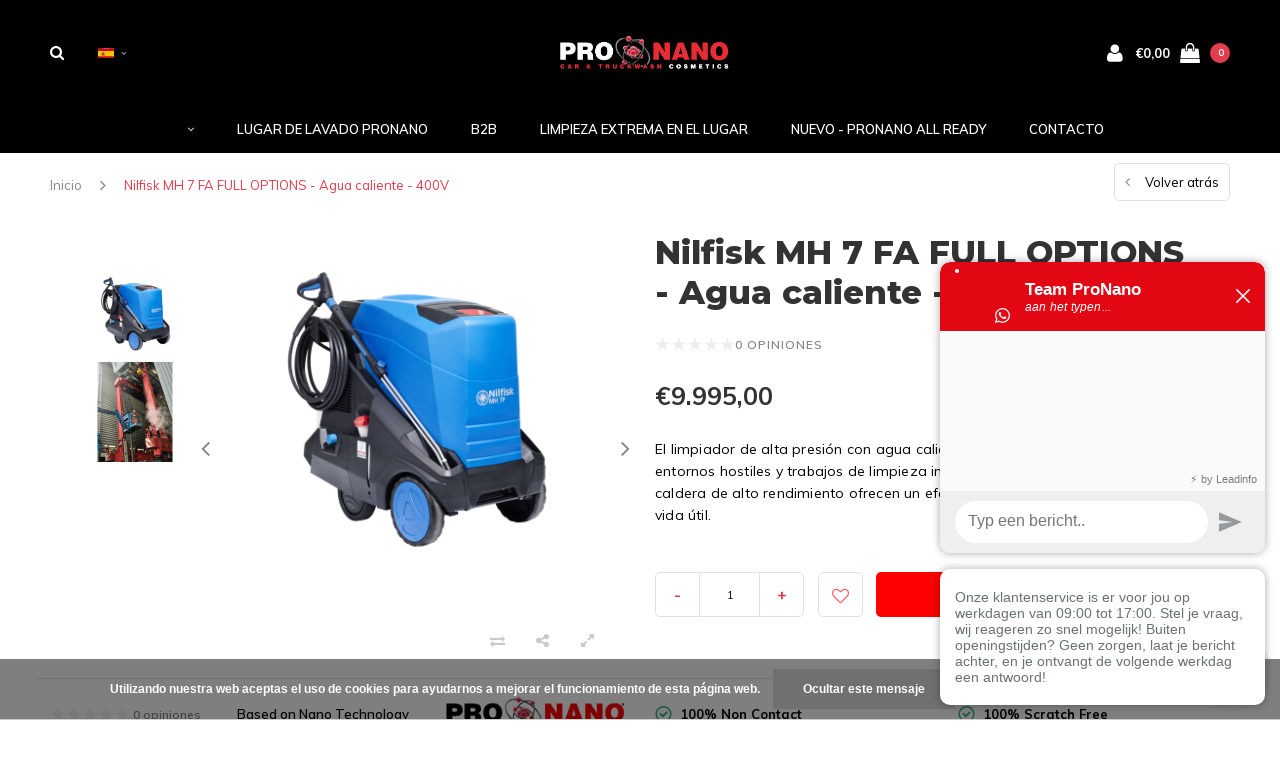

--- FILE ---
content_type: text/html;charset=utf-8
request_url: https://www.pro-nano.com/es/nilfisk-mh-7-fa-full-options-agua-caliente-400v.html
body_size: 14950
content:
<!DOCTYPE html>
<html lang="es">
  <head>

    
    <meta charset="utf-8"/>
<!-- [START] 'blocks/head.rain' -->
<!--

  (c) 2008-2026 Lightspeed Netherlands B.V.
  http://www.lightspeedhq.com
  Generated: 17-01-2026 @ 16:35:55

-->
<link rel="canonical" href="https://www.pro-nano.com/es/nilfisk-mh-7-fa-full-options-agua-caliente-400v.html"/>
<link rel="alternate" href="https://www.pro-nano.com/es/index.rss" type="application/rss+xml" title="Nuevos productos"/>
<link href="https://cdn.webshopapp.com/assets/cookielaw.css?2025-02-20" rel="stylesheet" type="text/css"/>
<meta name="robots" content="noodp,noydir"/>
<meta name="google-site-verification" content="LkobRGB4n-ZVFH4tBrgq80AFJWxJMN1XB5RoLJpswjQ"/>
<meta property="og:url" content="https://www.pro-nano.com/es/nilfisk-mh-7-fa-full-options-agua-caliente-400v.html?source=facebook"/>
<meta property="og:site_name" content="ProNano"/>
<meta property="og:title" content="Nilfisk MH 7 FA FULL OPTIONS - Agua caliente - 400V"/>
<meta property="og:description" content="El limpiador de alta presión con agua caliente Nilfisk MH 7P es ideal para entornos hostiles y trabajos de limpieza industrial. La bomba de 4 pistones y la cal"/>
<meta property="og:image" content="https://cdn.webshopapp.com/shops/214127/files/400147735/nilfisk-nilfisk-mh-7-fa-full-options-agua-caliente.jpg"/>
<script>
<!-- Google Tag Manager -->
<script>(function(w,d,s,l,i){w[l]=w[l]||[];w[l].push({'gtm.start':
new Date().getTime(),event:'gtm.js'});var f=d.getElementsByTagName(s)[0],
j=d.createElement(s),dl=l!='dataLayer'?'&l='+l:'';j.async=true;j.src=
'https://www.googletagmanager.com/gtm.js?id='+i+dl;f.parentNode.insertBefore(j,f);
})(window,document,'script','dataLayer','GTM-5CZWFWC');</script>
<!-- End Google Tag Manager -->
</script>
<script src="https://www.powr.io/powr.js?external-type=lightspeed"></script>
<script>
<!-- TikTok Pixel Code Start -->
<script>
!function (w, d, t) {
    w.TiktokAnalyticsObject=t;var ttq=w[t]=w[t]||[];ttq.methods=["page","track","identify","instances","debug","on","off","once","ready","alias","group","enableCookie","disableCookie","holdConsent","revokeConsent","grantConsent"],ttq.setAndDefer=function(t,e){t[e]=function(){t.push([e].concat(Array.prototype.slice.call(arguments,0)))}};for(var i=0;i<ttq.methods.length;i++)ttq.setAndDefer(ttq,ttq.methods[i]);ttq.instance=function(t){for(
var e=ttq._i[t]||[],n=0;n<ttq.methods.length;n++)ttq.setAndDefer(e,ttq.methods[n]);return e},ttq.load=function(e,n){var r="https://analytics.tiktok.com/i18n/pixel/events.js",o=n&&n.partner;ttq._i=ttq._i||{},ttq._i[e]=[],ttq._i[e]._u=r,ttq._t=ttq._t||{},ttq._t[e]=+new Date,ttq._o=ttq._o||{},ttq._o[e]=n||{};n=document.createElement("script")
;n.type="text/javascript",n.async=!0,n.src=r+"?sdkid="+e+"&lib="+t;e=document.getElementsByTagName("script")[0];e.parentNode.insertBefore(n,e)};


    ttq.load('D46CE8BC77U2P8MCIOF0');
    ttq.page();
}(window, document, 'ttq');
</script>
<!-- TikTok Pixel Code End -->
</script>
<!--[if lt IE 9]>
<script src="https://cdn.webshopapp.com/assets/html5shiv.js?2025-02-20"></script>
<![endif]-->
<!-- [END] 'blocks/head.rain' -->
    <title>Nilfisk MH 7 FA FULL OPTIONS - Agua caliente - 400V - ProNano</title>
    <meta name="description" content="El limpiador de alta presión con agua caliente Nilfisk MH 7P es ideal para entornos hostiles y trabajos de limpieza industrial. La bomba de 4 pistones y la cal" />
    <meta name="keywords" content="Nilfisk, Nilfisk, MH, 7, FA, FULL, OPTIONS, -, Agua, caliente, -, 400V, ProNano<br />
Limpieza de autos<br />
Lavado de camiones" />
    <meta name="viewport" content="width=device-width, initial-scale=1.0">
    <meta name="apple-mobile-web-app-capable" content="yes">
    <meta name="apple-mobile-web-app-status-bar-style" content="black">


    <link rel="shortcut icon" href="https://cdn.webshopapp.com/shops/214127/themes/128741/assets/favicon.ico?20260115155658" type="image/x-icon" />
    <link href='//fonts.googleapis.com/css?family=Muli:400,300,600,700,800,900' rel='stylesheet' type='text/css'>
    <link href='//fonts.googleapis.com/css?family=Montserrat:400,300,600,700,800,900' rel='stylesheet' type='text/css'>
    <link rel="shortcut icon" href="https://cdn.webshopapp.com/shops/214127/themes/128741/assets/favicon.ico?20260115155658" type="image/x-icon" /> 
    <link rel="stylesheet" href="https://cdn.webshopapp.com/shops/214127/themes/128741/assets/bootstrap.css?2026011515583320201009103646" />
    <link rel="stylesheet" href="https://cdn.webshopapp.com/shops/214127/themes/128741/assets/font-awesome-min.css?2026011515583320201009103646" />
    <link rel="stylesheet" href="https://cdn.webshopapp.com/shops/214127/themes/128741/assets/ionicons.css?2026011515583320201009103646" />
    <link rel="stylesheet" href="https://cdn.webshopapp.com/shops/214127/themes/128741/assets/transition.css?2026011515583320201009103646" />
    <link rel="stylesheet" href="https://cdn.webshopapp.com/shops/214127/themes/128741/assets/dropdown.css?2026011515583320201009103646" />
    <link rel="stylesheet" href="https://cdn.webshopapp.com/shops/214127/themes/128741/assets/checkbox.css?2026011515583320201009103646" />
    <link rel="stylesheet" href="https://cdn.webshopapp.com/shops/214127/themes/128741/assets/owl-carousel.css?2026011515583320201009103646" />
    <link rel="stylesheet" href="https://cdn.webshopapp.com/shops/214127/themes/128741/assets/jquery-fancybox.css?2026011515583320201009103646" />
    <link rel="stylesheet" href="https://cdn.webshopapp.com/shops/214127/themes/128741/assets/jquery-custom-scrollbar.css?2026011515583320201009103646" />
    <link rel="stylesheet" href="https://cdn.webshopapp.com/shops/214127/themes/128741/assets/style.css?2026011515583320201009103646" />    
    <link rel="stylesheet" href="https://cdn.webshopapp.com/shops/214127/themes/128741/assets/responsive.css?2026011515583320201009103646" /> 
    <link rel="stylesheet" href="https://cdn.webshopapp.com/assets/gui-2-0.css?2025-02-20" />
    <link rel="stylesheet" href="https://cdn.webshopapp.com/assets/gui-responsive-2-0.css?2025-02-20" />   
    <link rel="stylesheet" href="https://cdn.webshopapp.com/shops/214127/themes/128741/assets/custom.css?2026011515583320201009103646" />
    <link rel="stylesheet" href="https://cdn.webshopapp.com/shops/214127/themes/128741/assets/settings.css?2026011515583320201009103646" /> 
    <link rel="stylesheet" href="https://cdn.webshopapp.com/shops/214127/themes/128741/assets/new.css?2026011515583320201009103646" />
    <link rel="stylesheet" href="https://cdn.webshopapp.com/shops/214127/themes/128741/assets/wsa-css.css?2026011515583320201009103646" />
    <link rel="stylesheet" href="https://cdn.webshopapp.com/shops/214127/themes/128741/assets/jquery.bxslider.min.css?2026011515583320201009103646" />
    
    
    <script src="https://cdn.webshopapp.com/assets/jquery-1-9-1.js?2025-02-20"></script>
    <script src="https://cdn.webshopapp.com/assets/jquery-ui-1-10-1.js?2025-02-20"></script>
   
    <script type="text/javascript" src="https://cdn.webshopapp.com/shops/214127/themes/128741/assets/transition.js?2026011515583320201009103646"></script>
    <script type="text/javascript" src="https://cdn.webshopapp.com/shops/214127/themes/128741/assets/dropdown.js?2026011515583320201009103646"></script>
    <script type="text/javascript" src="https://cdn.webshopapp.com/shops/214127/themes/128741/assets/checkbox.js?2026011515583320201009103646"></script>
    <script type="text/javascript" src="https://cdn.webshopapp.com/shops/214127/themes/128741/assets/owl-carousel.js?2026011515583320201009103646"></script>
    <script type="text/javascript" src="https://cdn.webshopapp.com/shops/214127/themes/128741/assets/jquery-fancybox.js?2026011515583320201009103646"></script>
    <script type="text/javascript" src="https://cdn.webshopapp.com/shops/214127/themes/128741/assets/jquery-custom-scrollbar.js?2026011515583320201009103646"></script>
    <script type="text/javascript" src="https://cdn.webshopapp.com/shops/214127/themes/128741/assets/jquery-countdown-min.js?2026011515583320201009103646"></script>
    <script type="text/javascript" src="https://cdn.webshopapp.com/shops/214127/themes/128741/assets/global.js?2026011515583320201009103646"></script>

    <script type="text/javascript" src="https://cdn.webshopapp.com/shops/214127/themes/128741/assets/jcarousel.js?2026011515583320201009103646"></script>
    <script type="text/javascript" src="https://cdn.webshopapp.com/shops/214127/themes/128741/assets/jquery.bxslider.min.js?2026011515583320201009103646"></script>
    <script type="text/javascript" src="https://cdn.webshopapp.com/assets/gui.js?2025-02-20"></script>
    <script type="text/javascript" src="https://cdn.webshopapp.com/assets/gui-responsive-2-0.js?2025-02-20"></script>
    <script type="text/javascript" src="//cdnjs.cloudflare.com/ajax/libs/jqueryui-touch-punch/0.2.3/jquery.ui.touch-punch.min.js"></script>
    
        
    <!--[if lt IE 9]>
    <link rel="stylesheet" href="https://cdn.webshopapp.com/shops/214127/themes/128741/assets/style-ie.css?2026011515583320201009103646" />
    <![endif]-->
  </head>
  <body id="body">  
    
    

<div class="cart-dropdown">
  <div class="cart-title">Cesta<span class="items">(0 Productos)</span></div>
  <a href="javascript:void(0)" class="close-cart-drp"><i class="fa fa-close"></i></a>

  <div class="cart-body">
    <div class="cart-products grid column-orient center">
          </div>
  </div>
  <div class="empty-cart">
  No se encontraron productos
</div>
</div>
<div class="menu-wrap">
    <div class="close-menu"><i class="ion ion-ios-close-empty"></i></div>
    <div class="menu-box">
      <div class="menu-logo medium"><a href="https://www.pro-nano.com/es/"><img src="https://cdn.webshopapp.com/shops/214127/themes/128741/assets/logo-light.png?20260115155658" alt="ProNano"></a></div>
        <ul>
          <li><a href="https://www.pro-nano.com/es/">Home</a></li>
                      <li><a href="https://www.pro-nano.com/es/"></a><span class="more-cats"><span class="plus-min"></span></span>                              <ul class="sub ">
                                      <li><a href="https://www.pro-nano.com/es/10333427/removedor-de-concreto/">Removedor de concreto</a>                                          </li>
                                      <li><a href="https://www.pro-nano.com/es/10333427/coche-y-camion/">Coche y camión</a><span class="more-cats"><span class="plus-min"></span></span>                                              <ul class="sub ">
                                                      <li><a href="https://www.pro-nano.com/es/10333427/coche-y-camion/champu-sin-contacto-para-coches-y-camiones/"><i class="fa fa-circle" aria-hidden="true"></i>Champú sin contacto para coches y camiones</a></li>
                                                      <li><a href="https://www.pro-nano.com/es/10333427/coche-y-camion/cera-nano-de-alta-calidad/"><i class="fa fa-circle" aria-hidden="true"></i>Cera nano de alta calidad</a></li>
                                                      <li><a href="https://www.pro-nano.com/es/10333427/coche-y-camion/ofertas-especiales-de-pronano/"><i class="fa fa-circle" aria-hidden="true"></i>Ofertas especiales de ProNano</a></li>
                                                      <li><a href="https://www.pro-nano.com/es/10333427/coche-y-camion/neumaticos-y-llantas/"><i class="fa fa-circle" aria-hidden="true"></i>Neumáticos y llantas </a></li>
                                                      <li><a href="https://www.pro-nano.com/es/10333427/coche-y-camion/productos-de-interior/"><i class="fa fa-circle" aria-hidden="true"></i>Productos de interior</a></li>
                                                      <li><a href="https://www.pro-nano.com/es/10333427/coche-y-camion/ventanas-y-vidrios/"><i class="fa fa-circle" aria-hidden="true"></i>Ventanas y vidrios</a></li>
                                                      <li><a href="https://www.pro-nano.com/es/10333427/coche-y-camion/todo-listo/"><i class="fa fa-circle" aria-hidden="true"></i>Todo listo</a></li>
                                                  </ul>
                                          </li>
                                      <li><a href="https://www.pro-nano.com/es/10333427/caza-y-maritimo/">Caza y Marítimo </a>                                          </li>
                                      <li><a href="https://www.pro-nano.com/es/10333427/autocaravana-y-caravana/">Autocaravana y Caravana </a><span class="more-cats"><span class="plus-min"></span></span>                                              <ul class="sub ">
                                                      <li><a href="https://www.pro-nano.com/es/10333427/autocaravana-y-caravana/exterior/"><i class="fa fa-circle" aria-hidden="true"></i>Exterior</a></li>
                                                      <li><a href="https://www.pro-nano.com/es/10333427/autocaravana-y-caravana/interior/"><i class="fa fa-circle" aria-hidden="true"></i>Interior</a></li>
                                                      <li><a href="https://www.pro-nano.com/es/10333427/autocaravana-y-caravana/paquetes/"><i class="fa fa-circle" aria-hidden="true"></i>Paquetes</a></li>
                                                      <li><a href="https://www.pro-nano.com/es/10333427/autocaravana-y-caravana/accesorios/"><i class="fa fa-circle" aria-hidden="true"></i>accesorios</a></li>
                                                  </ul>
                                          </li>
                                      <li><a href="https://www.pro-nano.com/es/10333427/industria/">Industria</a><span class="more-cats"><span class="plus-min"></span></span>                                              <ul class="sub ">
                                                      <li><a href="https://www.pro-nano.com/es/10333427/industria/todo-listo/"><i class="fa fa-circle" aria-hidden="true"></i>Todo listo</a></li>
                                                      <li><a href="https://www.pro-nano.com/es/10333427/industria/instalaciones-de-baja-presion/"><i class="fa fa-circle" aria-hidden="true"></i>Instalaciones de baja presión</a></li>
                                                  </ul>
                                          </li>
                                      <li><a href="https://www.pro-nano.com/es/10333427/agricultura/">Agricultura</a><span class="more-cats"><span class="plus-min"></span></span>                                              <ul class="sub ">
                                                      <li><a href="https://www.pro-nano.com/es/10333427/agricultura/exterior/"><i class="fa fa-circle" aria-hidden="true"></i>Exterior </a></li>
                                                      <li><a href="https://www.pro-nano.com/es/10333427/agricultura/interior/"><i class="fa fa-circle" aria-hidden="true"></i>Interior</a></li>
                                                      <li><a href="https://www.pro-nano.com/es/10333427/agricultura/paquetes/"><i class="fa fa-circle" aria-hidden="true"></i>Paquetes</a></li>
                                                      <li><a href="https://www.pro-nano.com/es/10333427/agricultura/todo-listo/"><i class="fa fa-circle" aria-hidden="true"></i>Todo listo</a></li>
                                                      <li><a href="https://www.pro-nano.com/es/10333427/agricultura/accesorios/"><i class="fa fa-circle" aria-hidden="true"></i>accesorios</a></li>
                                                      <li><a href="https://www.pro-nano.com/es/10333427/agricultura/instalaciones-de-baja-presion/"><i class="fa fa-circle" aria-hidden="true"></i>Instalaciones de baja presión</a></li>
                                                  </ul>
                                          </li>
                                      <li><a href="https://www.pro-nano.com/es/10333427/lavado-de-manos-clasico/">Lavado de manos clásico</a>                                          </li>
                                      <li><a href="https://www.pro-nano.com/es/10333427/lavadoras-a-presion/">Lavadoras a presión</a><span class="more-cats"><span class="plus-min"></span></span>                                              <ul class="sub ">
                                                      <li><a href="https://www.pro-nano.com/es/10333427/lavadoras-a-presion/accesorios/"><i class="fa fa-circle" aria-hidden="true"></i>accesorios</a></li>
                                                      <li><a href="https://www.pro-nano.com/es/10333427/lavadoras-a-presion/lanzas/"><i class="fa fa-circle" aria-hidden="true"></i>Lanzas</a></li>
                                                      <li><a href="https://www.pro-nano.com/es/10333427/lavadoras-a-presion/pistolas-de-espuma/"><i class="fa fa-circle" aria-hidden="true"></i>pistolas de espuma</a></li>
                                                  </ul>
                                          </li>
                                      <li><a href="https://www.pro-nano.com/es/10333427/accesorios/">Accesorios</a><span class="more-cats"><span class="plus-min"></span></span>                                              <ul class="sub ">
                                                      <li><a href="https://www.pro-nano.com/es/10333427/accesorios/pistolas-de-espuma/"><i class="fa fa-circle" aria-hidden="true"></i>pistolas de espuma</a></li>
                                                      <li><a href="https://www.pro-nano.com/es/10333427/accesorios/zapatillas/"><i class="fa fa-circle" aria-hidden="true"></i>Zapatillas</a></li>
                                                      <li><a href="https://www.pro-nano.com/es/10333427/accesorios/panos-de-microfibra/"><i class="fa fa-circle" aria-hidden="true"></i>Paños de microfibra</a></li>
                                                      <li><a href="https://www.pro-nano.com/es/10333427/accesorios/lanza/"><i class="fa fa-circle" aria-hidden="true"></i>Lanza</a></li>
                                                      <li><a href="https://www.pro-nano.com/es/10333427/accesorios/accesorios-de-lavado/"><i class="fa fa-circle" aria-hidden="true"></i>Accesorios de lavado</a></li>
                                                  </ul>
                                          </li>
                                      <li><a href="https://www.pro-nano.com/es/10333427/nuevo-pronano-all-ready/">NUEVO - ProNano All Ready</a><span class="more-cats"><span class="plus-min"></span></span>                                              <ul class="sub ">
                                                      <li><a href="https://www.pro-nano.com/es/10333427/nuevo-pronano-all-ready/todos-los-accesorios-listos/"><i class="fa fa-circle" aria-hidden="true"></i>Todos los accesorios listos</a></li>
                                                  </ul>
                                          </li>
                                      <li><a href="https://www.pro-nano.com/es/10333427/venta/">Venta</a><span class="more-cats"><span class="plus-min"></span></span>                                              <ul class="sub ">
                                                      <li><a href="https://www.pro-nano.com/es/10333427/venta/ofertas-de-venta-de-fin-de-ano/"><i class="fa fa-circle" aria-hidden="true"></i>Ofertas de venta de fin de año</a></li>
                                                      <li><a href="https://www.pro-nano.com/es/10333427/venta/ofertas-de-lanzamiento/"><i class="fa fa-circle" aria-hidden="true"></i>Ofertas de lanzamiento</a></li>
                                                  </ul>
                                          </li>
                                      <li><a href="https://www.pro-nano.com/es/10333427/venta-al-por-mayor/">Venta al por mayor </a>                                          </li>
                                  </ul>
                          </li>
                      <li><a href="https://www.pro-nano.com/es/lugar-de-lavado-pronano/">Lugar de lavado ProNano</a>                          </li>
                      <li><a href="https://www.pro-nano.com/es/b2b/">B2B</a>                          </li>
                      <li><a href="https://www.pro-nano.com/es/limpieza-extrema-en-el-lugar/">Limpieza extrema en el lugar</a>                          </li>
                      <li><a href="https://www.pro-nano.com/es/nuevo-pronano-all-ready/">NUEVO - ProNano All Ready</a>                          </li>
          
                                                                                        <li class=""><a href="https://www.pro-nano.com/es/service/">Contacto</a></li>
                      
                    <li><a href="javascript:;">Idioma: <strong>ES</strong></a><span class="more-cats"><span class="plus-min"></span></span>
            <ul>
                                   <li><a href="https://www.pro-nano.com/nl/go/product/133635790"  title="Nederlands" lang="nl">Nederlands</a></li>
                                   <li><a href="https://www.pro-nano.com/de/go/product/133635790"  title="Deutsch" lang="de">Deutsch</a></li>
                                   <li><a href="https://www.pro-nano.com/en/go/product/133635790"  title="English" lang="en">English</a></li>
                                   <li><a href="https://www.pro-nano.com/fr/go/product/133635790"  title="Français" lang="fr">Français</a></li>
                                   <li><a href="https://www.pro-nano.com/es/go/product/133635790"  title="Español" lang="es">Español</a></li>
                                   <li><a href="https://www.pro-nano.com/it/go/product/133635790"  title="Italiano" lang="it">Italiano</a></li>
                                   <li><a href="https://www.pro-nano.com/da/go/product/133635790"  title="Dansk" lang="da">Dansk</a></li>
                          </ul>
          </li>
          
          
        </ul>

    </div>
  </div>

  <div class="body-wrap">
    <header id="header">
      <div class="main-header">
        <div class="container">
          <div class="main-header-inner">
            <div class="grid center">
              <div class=" grid-cell search-right-icon search-icon-global language-bar-wrapper hidden-sm hidden-xs">
                <a class="search-icon-self  light" href="javascript:void(0)"><i class="fa fa-search"></i></a>
                <ul class="language-bar  light">
                  
                                                    <li class="custom-dropdown custom-language custom-language-es"><span></span><i class="fa fa-angle-down" aria-hidden="true"></i>

                    <div class="custom-languages">
                      <div class="options">
                        <div class="option languageOptions">
                          <label>Idioma:</label>
                          <div class="ui selection dropdown">
                            <input type="hidden" name="custom-language" value="https://www.pro-nano.com/es/">
                            <i class="dropdown icon"></i>
                            <div class="default text no-cur-language-wrapper custom-language custom-language-es"><span></span>Español</div>
                            <div class="menu">
                                                            <div class="item custom-language custom-language-nl" data-value="https://www.pro-nano.com/nl/">
                                <a href="https://www.pro-nano.com/nl/go/product/133635790" title="Nederlands" lang="">Nederlands</a>
                              </div>
                                                            <div class="item custom-language custom-language-de" data-value="https://www.pro-nano.com/de/">
                                <a href="https://www.pro-nano.com/de/go/product/133635790" title="Deutsch" lang="">Deutsch</a>
                              </div>
                                                            <div class="item custom-language custom-language-en" data-value="https://www.pro-nano.com/en/">
                                <a href="https://www.pro-nano.com/en/go/product/133635790" title="English" lang="">English</a>
                              </div>
                                                            <div class="item custom-language custom-language-fr" data-value="https://www.pro-nano.com/fr/">
                                <a href="https://www.pro-nano.com/fr/go/product/133635790" title="Français" lang="">Français</a>
                              </div>
                                                            <div class="item custom-language custom-language-es" data-value="https://www.pro-nano.com/es/">
                                <a href="https://www.pro-nano.com/es/go/product/133635790" title="Español" lang="">Español</a>
                              </div>
                                                            <div class="item custom-language custom-language-it" data-value="https://www.pro-nano.com/it/">
                                <a href="https://www.pro-nano.com/it/go/product/133635790" title="Italiano" lang="">Italiano</a>
                              </div>
                                                            <div class="item custom-language custom-language-da" data-value="https://www.pro-nano.com/da/">
                                <a href="https://www.pro-nano.com/da/go/product/133635790" title="Dansk" lang="">Dansk</a>
                              </div>
                                                          </div>
                          </div>
                        </div>
                      </div>
                    </div>
                  </li>
                                  
                </ul>
              </div>


              <div class="grid-cell mobilemenu-btn hidden-md hidden-lg"><a class="open-menu" href="javascript:;"><?xml version="1.0" encoding="utf-8"?>
<!-- Generator: Adobe Illustrator 20.1.0, SVG Export Plug-In . SVG Version: 6.00 Build 0)  -->
<svg version="1.1" id="Capa_1" xmlns="http://www.w3.org/2000/svg" xmlns:xlink="http://www.w3.org/1999/xlink" x="0px" y="0px"
	 viewBox="0 0 352 352" style="enable-background:new 0 0 352 352;" xml:space="preserve">
<style type="text/css">
	
</style>
<g>
	<g>
		<path class="menuicon-svg" d="M0,56v48h48V56H0z M80,56v48h224V56H80z M0,152v48h48v-48H0z M80,152v48h160v-48H80z M0,248v48h48v-48H0z
			 M80,248v48h272v-48H80z"/>
	</g>
</g>
</svg></a></div>
              <div class="grid-cell search-narrow-show visible-xs visible-sm">
                <a class="search-icon-self  light " href="javascript:void(0)"><i class="fa fa-search"></i></a>
              </div>


              <div class="grid-cell center logo-center-tab logo-mobile-move-center logo medium"><a href="https://www.pro-nano.com/es/"><img src="https://cdn.webshopapp.com/shops/214127/themes/128741/assets/logo.png?20260115155658" alt="ProNano"></a></div>

              
                            
                            
              <div class="grid-cell cart-block-wrap cart light">
                <div class="grid center justify-end">
                                                      <div class="grid-cell grow0 user-login-block">
                                          <div class="dark"><a href="https://www.pro-nano.com/es/account/"><i class="fa fa-user"></i></a></div>
                                      </div>
                  <div class="grid-cell grow0 ">
                    <a href="javascript:;" class="open-cart">

                      <span class="text hidden-xs">
                                                €0,00
                                              </span>
                      <span class="icon"><i class="fa fa-shopping-bag"></i></span>
                      <span class="items">0</span>
                    </a>
                  </div>
                </div>
              </div>
            </div>
          </div>
        </div>

        <div class="grid-cell mobile-search">
          <form action="https://www.pro-nano.com/es/search/" method="get" id="formSearchMobile">
            <input type="text" name="q" autocomplete="off"  value="" placeholder="Buscar..."/>
          </form>
        </div>

      </div>

      <div class="main-menu hidden-xs hidden-sm ">
        <div class="container">
          <ul class="">
            
            

                                    <li class="with-small-menu"><a href="https://www.pro-nano.com/es/"><i class="fa fa-angle-down" aria-hidden="true"></i></a>
              
              <ul class="small-dropdown">
                                <li>
                  <a href="https://www.pro-nano.com/es/10333427/removedor-de-concreto/">Removedor de concreto</a>
                  
                </li>
                                <li>
                  <a href="https://www.pro-nano.com/es/10333427/coche-y-camion/">Coche y camión</a>
                                    <ul>
                                        <li><a href="https://www.pro-nano.com/es/10333427/coche-y-camion/champu-sin-contacto-para-coches-y-camiones/">Champú sin contacto para coches y camiones</a></li>
                                        <li><a href="https://www.pro-nano.com/es/10333427/coche-y-camion/cera-nano-de-alta-calidad/">Cera nano de alta calidad</a></li>
                                        <li><a href="https://www.pro-nano.com/es/10333427/coche-y-camion/ofertas-especiales-de-pronano/">Ofertas especiales de ProNano</a></li>
                                        <li><a href="https://www.pro-nano.com/es/10333427/coche-y-camion/neumaticos-y-llantas/">Neumáticos y llantas </a></li>
                                        <li><a href="https://www.pro-nano.com/es/10333427/coche-y-camion/productos-de-interior/">Productos de interior</a></li>
                                        <li><a href="https://www.pro-nano.com/es/10333427/coche-y-camion/ventanas-y-vidrios/">Ventanas y vidrios</a></li>
                                        <li><a href="https://www.pro-nano.com/es/10333427/coche-y-camion/todo-listo/">Todo listo</a></li>
                                      </ul>
                  
                </li>
                                <li>
                  <a href="https://www.pro-nano.com/es/10333427/caza-y-maritimo/">Caza y Marítimo </a>
                  
                </li>
                                <li>
                  <a href="https://www.pro-nano.com/es/10333427/autocaravana-y-caravana/">Autocaravana y Caravana </a>
                                    <ul>
                                        <li><a href="https://www.pro-nano.com/es/10333427/autocaravana-y-caravana/exterior/">Exterior</a></li>
                                        <li><a href="https://www.pro-nano.com/es/10333427/autocaravana-y-caravana/interior/">Interior</a></li>
                                        <li><a href="https://www.pro-nano.com/es/10333427/autocaravana-y-caravana/paquetes/">Paquetes</a></li>
                                        <li><a href="https://www.pro-nano.com/es/10333427/autocaravana-y-caravana/accesorios/">accesorios</a></li>
                                      </ul>
                  
                </li>
                                <li>
                  <a href="https://www.pro-nano.com/es/10333427/industria/">Industria</a>
                                    <ul>
                                        <li><a href="https://www.pro-nano.com/es/10333427/industria/todo-listo/">Todo listo</a></li>
                                        <li><a href="https://www.pro-nano.com/es/10333427/industria/instalaciones-de-baja-presion/">Instalaciones de baja presión</a></li>
                                      </ul>
                  
                </li>
                                <li>
                  <a href="https://www.pro-nano.com/es/10333427/agricultura/">Agricultura</a>
                                    <ul>
                                        <li><a href="https://www.pro-nano.com/es/10333427/agricultura/exterior/">Exterior </a></li>
                                        <li><a href="https://www.pro-nano.com/es/10333427/agricultura/interior/">Interior</a></li>
                                        <li><a href="https://www.pro-nano.com/es/10333427/agricultura/paquetes/">Paquetes</a></li>
                                        <li><a href="https://www.pro-nano.com/es/10333427/agricultura/todo-listo/">Todo listo</a></li>
                                        <li><a href="https://www.pro-nano.com/es/10333427/agricultura/accesorios/">accesorios</a></li>
                                        <li><a href="https://www.pro-nano.com/es/10333427/agricultura/instalaciones-de-baja-presion/">Instalaciones de baja presión</a></li>
                                      </ul>
                  
                </li>
                                <li>
                  <a href="https://www.pro-nano.com/es/10333427/lavado-de-manos-clasico/">Lavado de manos clásico</a>
                  
                </li>
                                <li>
                  <a href="https://www.pro-nano.com/es/10333427/lavadoras-a-presion/">Lavadoras a presión</a>
                                    <ul>
                                        <li><a href="https://www.pro-nano.com/es/10333427/lavadoras-a-presion/accesorios/">accesorios</a></li>
                                        <li><a href="https://www.pro-nano.com/es/10333427/lavadoras-a-presion/lanzas/">Lanzas</a></li>
                                        <li><a href="https://www.pro-nano.com/es/10333427/lavadoras-a-presion/pistolas-de-espuma/">pistolas de espuma</a></li>
                                      </ul>
                  
                </li>
                                <li>
                  <a href="https://www.pro-nano.com/es/10333427/accesorios/">Accesorios</a>
                                    <ul>
                                        <li><a href="https://www.pro-nano.com/es/10333427/accesorios/pistolas-de-espuma/">pistolas de espuma</a></li>
                                        <li><a href="https://www.pro-nano.com/es/10333427/accesorios/zapatillas/">Zapatillas</a></li>
                                        <li><a href="https://www.pro-nano.com/es/10333427/accesorios/panos-de-microfibra/">Paños de microfibra</a></li>
                                        <li><a href="https://www.pro-nano.com/es/10333427/accesorios/lanza/">Lanza</a></li>
                                        <li><a href="https://www.pro-nano.com/es/10333427/accesorios/accesorios-de-lavado/">Accesorios de lavado</a></li>
                                      </ul>
                  
                </li>
                                <li>
                  <a href="https://www.pro-nano.com/es/10333427/nuevo-pronano-all-ready/">NUEVO - ProNano All Ready</a>
                                    <ul>
                                        <li><a href="https://www.pro-nano.com/es/10333427/nuevo-pronano-all-ready/todos-los-accesorios-listos/">Todos los accesorios listos</a></li>
                                      </ul>
                  
                </li>
                                <li>
                  <a href="https://www.pro-nano.com/es/10333427/venta/">Venta</a>
                                    <ul>
                                        <li><a href="https://www.pro-nano.com/es/10333427/venta/ofertas-de-venta-de-fin-de-ano/">Ofertas de venta de fin de año</a></li>
                                        <li><a href="https://www.pro-nano.com/es/10333427/venta/ofertas-de-lanzamiento/">Ofertas de lanzamiento</a></li>
                                      </ul>
                  
                </li>
                                <li>
                  <a href="https://www.pro-nano.com/es/10333427/venta-al-por-mayor/">Venta al por mayor </a>
                  
                </li>
                              </ul>

                          </li>
                        <li class="with-small-menu"><a href="https://www.pro-nano.com/es/lugar-de-lavado-pronano/">Lugar de lavado ProNano</a>
                          </li>
                        <li class="with-small-menu"><a href="https://www.pro-nano.com/es/b2b/">B2B</a>
                          </li>
                        <li class="with-small-menu"><a href="https://www.pro-nano.com/es/limpieza-extrema-en-el-lugar/">Limpieza extrema en el lugar</a>
                          </li>
                        <li class="with-small-menu"><a href="https://www.pro-nano.com/es/nuevo-pronano-all-ready/">NUEVO - ProNano All Ready</a>
                          </li>
                        
            
            
            
                        <li class="with-small-menu"><a href="https://www.pro-nano.com/es/service/">Contacto</a></li>
            
          </ul>
        </div>
      </div>

      

      
              <div class="productPage-sticky hidden-sm hidden-xs">
          <div class="container">
            <div class="grid center">

              <div class="grid-cell productSticky-image">
                <img src="https://cdn.webshopapp.com/shops/214127/files/400147735/100x100x2/nilfisk-nilfisk-mh-7-fa-full-options-agua-caliente.jpg" width="100%" alt="Nilfisk Nilfisk MH 7 FA FULL OPTIONS - Agua caliente - 400V" title="Nilfisk Nilfisk MH 7 FA FULL OPTIONS - Agua caliente - 400V" />
              </div>
              <div class="stickerDivider"></div>
              <div class="grid-cell center productSticky-title">
                <div class="productSticky-title-wrapper">
                  <a href="https://www.pro-nano.com/es/nilfisk-mh-7-fa-full-options-agua-caliente-400v.html" title="Nilfisk Nilfisk MH 7 FA FULL OPTIONS - Agua caliente - 400V" class="title">
                                          Nilfisk MH 7 FA FULL OPTIONS - Agua caliente - 400V                   </a>

                  <div class="reviews">
                                          <div class="review">
                        <div class="stars" data-score="0">
                          <img src="https://cdn.webshopapp.com/shops/214127/themes/128741/assets/stars.png?2026011515583320201009103646" alt="Opiniones">
                          <div class="score">
                            <div class="pos"></div>
                            <div class="neg"></div>
                          </div>
                        </div>
                      </div>
                      <a href="https://www.pro-nano.com/es/account/review/133635790/">0 opiniones</a>
                                      </div>
                </div>
              </div>
              <div class="stickerDivider"></div>
              <div class="grid-cell noflex center productSticky-price">
                <div class="price">
                 <span class="old-price">
                                  </span>
                  <span class="new-price">
                                        €9.995,00                                      </span>
                               </div>
              </div>
              <div class="stickerDivider"></div>
              <div class="grid-cell productSticky-quanity product-info">
                <div class="cart">
                  <form action="https://www.pro-nano.com/es/cart/add/264467990/" id="product_configure_form_sec" method="post">
                  <div class="change">
                    <a href="javascript:;" data-way="down"  class="down change-q round-corners-left">-</a>
                    <input id="product-q" type="text" name="quantity" value="1" />
                    <a href="javascript:;" data-way="up"  class="up change-q round-corners-right">+</a>
                  </div>
                  <a href="javascript:;" onclick="$('#product_configure_form_sec').submit();" class="btn round-corners" title="Añadir a la cesta">+ Añadir a la cesta</a>
                  </form>
                </div>
              </div>
            </div>
          </div>
        </div>
            <div id="search" class="search right-search-tab right-search-dropdown  search-mob-hidden-input">
        <form action="https://www.pro-nano.com/es/search/" method="get" id="formSearch">
                    <input class="searbar-input" type="text" name="q" autocomplete="off"  value="" placeholder="Buscar..."/>
          <span class="search-text-remover"><i class="fa fa-close"></i></span>

          <div class="autocomplete">
            <div class="search-products products-livesearch grid center wrap"></div>
            <div class="more"><a href="#">Ver todos los resultados <span>(0)</span></a></div>
            <div class="notfound">No se encontraron productos...</div>
          </div>

        </form>
      </div>
    </header>    
    <main>
      <div class="container main-content container-bg">
        
<div class="message-container all-products-message">
  <div class="container">
    <div class="messages">
      <div class="message success">
        <div class="icon"><i class="fa fa-check" aria-hidden="true"></i></div>
        <div class="text">
          <ul>
            <li>All products are added to your cart.</li>
          </ul>
        </div>
      </div>
    </div>
  </div>
</div>        <div itemscope itemtype="http://schema.org/Product">
  <meta itemprop="name" content="Nilfisk Nilfisk MH 7 FA FULL OPTIONS - Agua caliente - 400V">
  <meta itemprop="image" content="https://cdn.webshopapp.com/shops/214127/files/400147735/300x250x2/nilfisk-nilfisk-mh-7-fa-full-options-agua-caliente.jpg">  <meta itemprop="brand" content="Nilfisk">  <meta itemprop="description" content="El limpiador de alta presión con agua caliente Nilfisk MH 7P es ideal para entornos hostiles y trabajos de limpieza industrial. La bomba de 4 pistones y la caldera de alto rendimiento ofrecen un efecto de limpieza sin igual y una larga vida útil.">  
        
  <div itemprop="offers" itemscope itemtype="http://schema.org/Offer">
    <meta itemprop="priceCurrency" content="EUR">
    <meta itemprop="price" content="9995.00" />
    <meta itemprop="itemCondition" itemtype="https://schema.org/OfferItemCondition" content="https://schema.org/NewCondition"/>
    <meta itemprop="availability" content="http://schema.org/InStock">  </div>
</div>


<div class="page-top hidden-xs row">
  <div class="col-sm-9 col-md-9 hidden-xs breadcrumbs">
    <a href="https://www.pro-nano.com/es/" title="Inicio">Inicio</a>
    
        <span class="bread-divider"><i class="fa fa-angle-right" aria-hidden="true"></i></span>
    <a class="last" href="https://www.pro-nano.com/es/nilfisk-mh-7-fa-full-options-agua-caliente-400v.html">Nilfisk MH 7 FA FULL OPTIONS - Agua caliente - 400V</a>
      </div>  
  
  <div class="back-box col-sm-3 col-md-3">
    <a class="back-to  round-corners " href="https://www.pro-nano.com/es/"><span class="hidden-xs">Volver atrás</span><span class="hidden-sm hidden-md hidden-lg">Volver atrás</span></a>
  </div>
  
</div>

<div class="row productpage">
  
        
  <div class="col-xs-12">
    <div class="row">
      <div class="col-xs-12">
        <div class="col-lg-6 col-md-6 col-sm-12 col-xs-12">
          <div class="mobile-product-top-wrapper visible-xs">
            <div class="mobile-product-topimage grid">
              <div class="brandname-block grid-cell">
                              </div>
              <div class="mob-back grid-cell text-right">
                <a href="https://www.pro-nano.com/es/" class=" round-corners "><i class="fa fa-angle-left"></i> Volver atrás</a>
              </div>  
            </div>  
          </div>
          
          
          <div class="mobile-product-title visible-xs">
                          <h1>Nilfisk MH 7 FA FULL OPTIONS - Agua caliente - 400V</h1>
                          <div class="score-wrap hidden-sm hidden-md hidden-lg">
                            <div class="small-reviews">
                <div class="stars" data-score="0">
                  <img src="https://cdn.webshopapp.com/shops/214127/themes/128741/assets/stars.png?2026011515583320201009103646" alt="Opiniones">
                  <div class="score">
                    <div class="pos"></div>
                    <div class="neg"></div>
                  </div>
                </div>
                <a href="https://www.pro-nano.com/es/account/review/133635790/">0 opiniones</a>
              </div>
                            
              <div class="product-timings grid center">
                              </div>
              
                                          
            </div>
            
          </div>
          <div class="col-sm-12 col-xs-12 col-md-3 hidden-xs hidden-sm">
                        <div class="thumbs hidden-xs hidden-sm">
              <ul id="sync2" class="bxslider">
                                <li class="item"><img src="https://cdn.webshopapp.com/shops/214127/files/400147735/200x200x2/nilfisk-nilfisk-mh-7-fa-full-options-agua-caliente.jpg" alt="Nilfisk MH 7 FA FULL OPTIONS - Agua caliente - 400V"></li>
                                <li class="item"><img src="https://cdn.webshopapp.com/shops/214127/files/400148000/200x200x2/nilfisk-nilfisk-mh-7-fa-full-options-agua-caliente.jpg" alt="Nilfisk MH 7 FA FULL OPTIONS - Agua caliente - 400V"></li>
                              </ul>
            </div>
                      </div>
          <div class="col-sm-12 col-xs-12 col-md-9">
            <div class="product-image-wrap">
                            
              <div id="sync1" class="owl-carousel">
                                <div class="item">
                   <a rel="gallery1" href="https://cdn.webshopapp.com/shops/214127/files/400147735/nilfisk-nilfisk-mh-7-fa-full-options-agua-caliente.jpg" class="product-fancy"><img src="https://cdn.webshopapp.com/shops/214127/files/400147735/800x700x2/nilfisk-nilfisk-mh-7-fa-full-options-agua-caliente.jpg" alt="Nilfisk MH 7 FA FULL OPTIONS - Agua caliente - 400V"> </a>
                    <div class="product-zoomer-block grid justify-end hidden-xs hidden-sm">
                      
                                            
                      <div class="product-compare link grid-cell grow0 hidden-sm">
                        <a href="https://www.pro-nano.com/es/compare/add/264467990/"><i class="fa fa-exchange" aria-hidden="true"></i></a>
                      </div>
                      
                      <div class="product-shares grid-cell grow0">
                        <a href="javascript:void(0)">
                          <i class="fa fa-share-alt" aria-hidden="true"></i>
                        </a>
                        <div class="share-drop grid center">
                          <div class="grid-cell"><a onclick="return !window.open(this.href,'Nilfisk MH 7 FA FULL OPTIONS - Agua caliente - 400V', 'width=500,height=500')" target="_blank" href="https://www.facebook.com/sharer/sharer.php?u=https://www.pro-nano.com/es/nilfisk-mh-7-fa-full-options-agua-caliente-400v.html"><i class="fa fa-facebook"></i></a></div>
                          <div class="grid-cell"><a onclick="return !window.open(this.href,'Nilfisk MH 7 FA FULL OPTIONS - Agua caliente - 400V', 'width=500,height=500')" target="_blank" href="https://twitter.com/home?status=Nilfisk MH 7 FA FULL OPTIONS - Agua caliente - 400V"><i class="fa fa-twitter"></i></a></div>
                          <div class="grid-cell"><a onclick="return !window.open(this.href,'Nilfisk MH 7 FA FULL OPTIONS - Agua caliente - 400V', 'width=500,height=500')" target="_blank" href="https://pinterest.com/pin/create/button/?url=https://www.pro-nano.com/es/nilfisk-mh-7-fa-full-options-agua-caliente-400v.html&media=https://cdn.webshopapp.com/shops/214127/files/400147735/image.jpg&description=El limpiador de alta presión con agua caliente Nilfisk MH 7P es ideal para entornos hostiles y trabajos de limpieza industrial. La bomba de 4 pistones y la caldera de alto rendimiento ofrecen un efecto de limpieza sin igual y una larga vida útil."><i class="fa fa-pinterest-p"></i></a></div>
                        </div>
                        
                      </div>
                      
                       <div class="enlarge hidden-xs grid-cell grow0"><a rel="gallery2" href="https://cdn.webshopapp.com/shops/214127/files/400147735/image.jpg" class="product-fancy"><i class="fa fa-expand" aria-hidden="true"></i></a></div>
                    </div>
                </div>
                                <div class="item">
                   <a rel="gallery1" href="https://cdn.webshopapp.com/shops/214127/files/400148000/nilfisk-nilfisk-mh-7-fa-full-options-agua-caliente.jpg" class="product-fancy"><img src="https://cdn.webshopapp.com/shops/214127/files/400148000/800x700x2/nilfisk-nilfisk-mh-7-fa-full-options-agua-caliente.jpg" alt="Nilfisk MH 7 FA FULL OPTIONS - Agua caliente - 400V"> </a>
                    <div class="product-zoomer-block grid justify-end hidden-xs hidden-sm">
                      
                                            
                      <div class="product-compare link grid-cell grow0 hidden-sm">
                        <a href="https://www.pro-nano.com/es/compare/add/264467990/"><i class="fa fa-exchange" aria-hidden="true"></i></a>
                      </div>
                      
                      <div class="product-shares grid-cell grow0">
                        <a href="javascript:void(0)">
                          <i class="fa fa-share-alt" aria-hidden="true"></i>
                        </a>
                        <div class="share-drop grid center">
                          <div class="grid-cell"><a onclick="return !window.open(this.href,'Nilfisk MH 7 FA FULL OPTIONS - Agua caliente - 400V', 'width=500,height=500')" target="_blank" href="https://www.facebook.com/sharer/sharer.php?u=https://www.pro-nano.com/es/nilfisk-mh-7-fa-full-options-agua-caliente-400v.html"><i class="fa fa-facebook"></i></a></div>
                          <div class="grid-cell"><a onclick="return !window.open(this.href,'Nilfisk MH 7 FA FULL OPTIONS - Agua caliente - 400V', 'width=500,height=500')" target="_blank" href="https://twitter.com/home?status=Nilfisk MH 7 FA FULL OPTIONS - Agua caliente - 400V"><i class="fa fa-twitter"></i></a></div>
                          <div class="grid-cell"><a onclick="return !window.open(this.href,'Nilfisk MH 7 FA FULL OPTIONS - Agua caliente - 400V', 'width=500,height=500')" target="_blank" href="https://pinterest.com/pin/create/button/?url=https://www.pro-nano.com/es/nilfisk-mh-7-fa-full-options-agua-caliente-400v.html&media=https://cdn.webshopapp.com/shops/214127/files/400147735/image.jpg&description=El limpiador de alta presión con agua caliente Nilfisk MH 7P es ideal para entornos hostiles y trabajos de limpieza industrial. La bomba de 4 pistones y la caldera de alto rendimiento ofrecen un efecto de limpieza sin igual y una larga vida útil."><i class="fa fa-pinterest-p"></i></a></div>
                        </div>
                        
                      </div>
                      
                       <div class="enlarge hidden-xs grid-cell grow0"><a rel="gallery2" href="https://cdn.webshopapp.com/shops/214127/files/400148000/image.jpg" class="product-fancy"><i class="fa fa-expand" aria-hidden="true"></i></a></div>
                    </div>
                </div>
                              </div>
              
              <div class="img-prev img-nav"><i class="fa fa-angle-left"></i></div>
              <div class="img-next img-nav"><i class="fa fa-angle-right"></i></div>
              
            </div>
            <div class="img-pages visible-xs"><div class="img-pages-wrapper  round-corners "><span class="page">1</span> / 2</div></div>  
          </div>
          
          
          
          
                                                                                                    
        </div>
        
        <div class="col-lg-6 col-md-6 col-sm-12 col-xs-12">
          <div class="product-info">
            <div class="brandname-block hidden-xs">
                          </div>
            <div class="title-wrap hidden-xs">
                            <h1>Nilfisk MH 7 FA FULL OPTIONS - Agua caliente - 400V</h1>
                                        </div>
            <div class="code-price">
                            <div class="codes hidden-xs hidden-sm">
                <ul class="score-wrap">
                                                                        <li class="small-reviews">
                    <div class="stars" data-score="0">
                      <img src="https://cdn.webshopapp.com/shops/214127/themes/128741/assets/stars.png?2026011515583320201009103646" alt="Opiniones">
                      <div class="score">
                        <div class="pos"></div>
                        <div class="neg"></div>
                      </div>
                    </div>
                    <span class="review-q">0 opiniones</span>
                  </li>
                                  </ul>
                
              </div>
                            
              <div class="price">
                
                                
                                <span class="new-price">
                                    €9.995,00                                  </span>
                                
              </div>
                            <div class="codes hidden-xs visible-sm">
                <ul class="score-wrap">
                                                                        <li class="small-reviews">
                    <div class="stars" data-score="0">
                      <img src="https://cdn.webshopapp.com/shops/214127/themes/128741/assets/stars.png?2026011515583320201009103646" alt="Opiniones">
                      <div class="score">
                        <div class="pos"></div>
                        <div class="neg"></div>
                      </div>
                    </div>
                    <span class="review-q">0 opiniones</span>
                  </li>
                                  </ul>
                
              </div>
                            
            </div>
            
            <div class="description hidden-xs body-font-size">El limpiador de alta presión con agua caliente Nilfisk MH 7P es ideal para entornos hostiles y trabajos de limpieza industrial. La bomba de 4 pistones y la caldera de alto rendimiento ofrecen un efecto de limpieza sin igual y una larga vida útil.</div>
            
            <div class="product-timings grid center">
                            
                
            </div>
            
            
            <div class="cart productpageAddCart">
              <form action="https://www.pro-nano.com/es/cart/add/264467990/" id="product_configure_form" method="post">
                <div class="grid center var-block">
                  <div class="product-compare link grid-cell grow0 visible-sm  round-corners ">
                    <a href="https://www.pro-nano.com/es/compare/add/264467990/"><i class="fa fa-exchange" aria-hidden="true"></i></a>
                  </div>
                  <div class="product-shares grid-cell grow0 visible-sm  round-corners ">
                    <a href="javascript:void(0)">
                      <i class="fa fa-share-alt" aria-hidden="true"></i>
                    </a>
                    <div class="share-drop grid center">
                      <div class="grid-cell"><a onclick="return !window.open(this.href,'Nilfisk MH 7 FA FULL OPTIONS - Agua caliente - 400V', 'width=500,height=500')" target="_blank" href="https://www.facebook.com/sharer/sharer.php?u=https://www.pro-nano.com/es/nilfisk-mh-7-fa-full-options-agua-caliente-400v.html"><i class="fa fa-facebook"></i></a></div>
                      <div class="grid-cell"><a onclick="return !window.open(this.href,'Nilfisk MH 7 FA FULL OPTIONS - Agua caliente - 400V', 'width=500,height=500')" target="_blank" href="https://twitter.com/home?status=Nilfisk MH 7 FA FULL OPTIONS - Agua caliente - 400V"><i class="fa fa-twitter"></i></a></div>
                      <div class="grid-cell"><a onclick="return !window.open(this.href,'Nilfisk MH 7 FA FULL OPTIONS - Agua caliente - 400V', 'width=500,height=500')" target="_blank" href="https://pinterest.com/pin/create/button/?url=https://www.pro-nano.com/es/nilfisk-mh-7-fa-full-options-agua-caliente-400v.html&media=https://cdn.webshopapp.com/shops/214127/files/400147735/image.jpg&description=El limpiador de alta presión con agua caliente Nilfisk MH 7P es ideal para entornos hostiles y trabajos de limpieza industrial. La bomba de 4 pistones y la caldera de alto rendimiento ofrecen un efecto de limpieza sin igual y una larga vida útil."><i class="fa fa-pinterest-p"></i></a></div>
                    </div>
                    
                  </div>
                  <div class="wishlisht-wrapper wishlisht-wrapper-tablet grid-cell grow0 visible-sm">
                    <div class="link text-center">
                      <a class=" round-corners " href="https://www.pro-nano.com/es/account/wishlistAdd/133635790/?variant_id=264467990"><i class="fa fa-heart-o" aria-hidden="true"></i></a>
                    </div>  
                  </div>
                  <div class="grid-cell grow0 contact-social visible-sm">
                    <a class=" round-corners " href="https://www.pro-nano.com/es/service/?subject=Nilfisk MH 7 FA FULL OPTIONS - Agua caliente - 400V"><i class="fa fa-envelope" aria-hidden="true"></i></a>
                  </div>
                  
                  <div class="grid-cell">
                                        <input type="hidden" name="bundle_id" id="product_configure_bundle_id" value="">
                                      </div>
                  
                </div>
                
                <div class="scroll-bot-add fixed-add-block">
                  
                                    <div class="change">
                    <a href="javascript:;" data-way="down"  class="down change-q round-corners-left">-</a>
                    <input id="product-q" type="text" name="quantity" value="1" />
                    <a href="javascript:;" data-way="up"  class="up change-q round-corners-right">+</a>
                  </div>
                  <div class="wishlisht-wrapper hidden-sm hidden-xs">
                    <div class="link text-center">
                      <a class=" round-corners " href="https://www.pro-nano.com/es/account/wishlistAdd/133635790/?variant_id=264467990"><i class="fa fa-heart-o" aria-hidden="true"></i></a>
                    </div>  
                  </div>
                  <a href="javascript:;" onclick="$('#product_configure_form').submit();" class="btn product-add-block-wrapper  round-corners" title="Añadir a la cesta">+ Añadir a la cesta</a>
                </div>
                <div class="order-before">
                  <div class="grid center">
                    <span class="icon delivery-icon grid-cell noflex">
                      <?xml version="1.0" encoding="utf-8"?>
                        <!-- Generator: Adobe Illustrator 20.0.0, SVG Export Plug-In . SVG Version: 6.00 Build 0)  -->
                        <svg version="1.1" id="Laag_1" xmlns="http://www.w3.org/2000/svg" xmlns:xlink="http://www.w3.org/1999/xlink" x="0px" y="0px"
                        	 viewBox="0 0 612 792" style="enable-background:new 0 0 612 792;" xml:space="preserve">
                        <style type="text/css">
                        	.st0{clip-path:url(#SVGID_2_);}
                        </style>
                        <g>
                        	<g>
                        		<defs>
                        			<rect id="SVGID_1_" x="26.3" y="126" width="559.3" height="541.1"/>
                        		</defs>
                        		<clipPath id="SVGID_2_">
                        			<use xlink:href="#SVGID_1_"  style="overflow:visible;"/>
                        		</clipPath>
                        		<path class="st0" d="M384.4,353.9c-0.7-5.6-2.8-10.7-6.1-14.9l22.4-139.1c0.8-5.2-2.5-10.1-7.6-11.3l-0.2-0.1
                        			c-5.1-1.2-10.3,1.8-11.8,6.8l-40.8,134.9c-10.1,5.1-17.1,15.4-17.1,27.4c0,17,13.8,30.8,30.8,30.8c3.2,0,6.1-0.6,9-1.5l85.3,44.3
                        			c4.7,2.4,10.5,0.9,13.4-3.5l0.1-0.2c2.9-4.4,1.9-10.3-2.2-13.6L384.4,353.9z M338.8,357.6c0-8.4,6.8-15.2,15.2-15.2
                        			c8.4,0,15.2,6.8,15.2,15.2c0,8.4-6.8,15.2-15.2,15.2C345.6,372.8,338.8,365.9,338.8,357.6L338.8,357.6z M585.6,357.6
                        			c0,103-67.6,190.4-160.7,220.5l0-33c75.6-28.7,129.6-101.9,129.6-187.5c0-110.5-89.9-200.5-200.5-200.5
                        			c-110.5,0-200.5,89.9-200.5,200.5c0,11.1,0.9,22,2.7,32.6h-31.5c-1.5-10.6-2.3-21.5-2.3-32.6C122.4,229.8,226.3,126,354,126
                        			C481.7,126,585.6,229.8,585.6,357.6L585.6,357.6z M394.4,522.6l-71.3-70.5c-4.5-4.5-10.7-7-17-7h-36v-13.5
                        			c0-10-8.2-18.1-18.2-18.1H44.3c-10,0-18.1,8.1-18.1,18.1V553h375.4v-13.2C401.5,533.3,399,527.1,394.4,522.6L394.4,522.6z
                        			 M363.3,524.9h-69c-1.6,0-2.8-1.2-2.8-2.8v-53.3c0-1.6,1.2-2.8,2.8-2.8h13.2c0.7,0,1.5,0.3,2,0.8l55.8,53.3
                        			C367.1,521.8,365.9,524.9,363.3,524.9L363.3,524.9z M401.6,563v40.2c0,10-8.1,18.1-18.1,18.1H364c-3.5-24.1-24.3-42.6-49.3-42.6
                        			c-25,0-45.7,18.5-49.2,42.6h-98.4c-3.5-24.1-24.3-42.6-49.2-42.6c-25,0-45.7,18.5-49.2,42.6H44.3c-10,0-18.1-8.1-18.1-18.1V563
                        			H401.6z M314.8,590.9c-20.8,0-37.7,16.8-37.7,37.6c0,20.8,16.9,37.7,37.7,37.7c20.8,0,37.6-16.9,37.6-37.7
                        			C352.4,607.7,335.5,590.9,314.8,590.9L314.8,590.9z M314.8,647.3c-10.4,0-18.8-8.4-18.8-18.8c0-10.4,8.4-18.8,18.8-18.8
                        			c10.4,0,18.8,8.5,18.8,18.8C333.5,638.9,325.1,647.3,314.8,647.3L314.8,647.3z M117.8,590.9c-20.8,0-37.7,16.8-37.7,37.6
                        			c0,20.8,16.9,37.7,37.7,37.7c20.8,0,37.6-16.9,37.6-37.7C155.4,607.7,138.6,590.9,117.8,590.9L117.8,590.9z M117.8,647.3
                        			c-10.4,0-18.8-8.4-18.8-18.8c0-10.4,8.4-18.8,18.8-18.8c10.3,0,18.8,8.5,18.8,18.8C136.7,638.9,128.2,647.3,117.8,647.3
                        			L117.8,647.3z M117.8,647.3"/>
                        	</g>
                        </g>
                        </svg>  
                    </span>
                    
                    <span class="text grid-cell">Ordered before [time], delivered tomorrow! You got <span class="time">03:39</span><strong> horas</strong>
                                          </span>  
                  </div>
                  
                </div>
                                                <div class="product-usp visible-sm">
                  <div class="row">
                  <div class="col-xs-12 visible-xs">
                    <div class="usp-slider owl-carousel owl-theme">
                      <div class="item">
                        <i class="fa fa-check-circle-o" aria-hidden="true"></i>100% Non Contact
                      </div>
                      <div class="item">
                        <i class="fa fa-check-circle-o" aria-hidden="true"></i>100% Scratch Free
                      </div>
                    </div>
                  </div>
                  <div class="col-sm-6 hidden-xs">
                    <div class="usp">
                      <span class="icon"><i class="fa fa-check-circle-o" aria-hidden="true"></i></span>
                      <span class="text"><strong>100% Non Contact</strong></span>
                    </div>
                  </div>
                  <div class="col-sm-6 hidden-xs">
                    <div class="usp">
                      <span class="icon"><i class="fa fa-check-circle-o" aria-hidden="true"></i></span>
                      <span class="text"><strong>100% Scratch Free</strong></span>
                    </div>
                  </div>
                  </div>
                </div>
                                
                                
              </form>
            </div>
          </div>
        </div>   
      </div>
      
      
      <div class="score-usp-block col-xs-12 grid center newie-sku-block hidden-sm">
        <div class="col-md-6 col-sm-6 col-lg-6 grid-cell hidden-xs">
          <div class="score-wrap grid center justify-center hidden-xs">
                        <div class="small-reviews grid-cell">
              <div class="stars" data-score="0">
                <img src="https://cdn.webshopapp.com/shops/214127/themes/128741/assets/stars.png?2026011515583320201009103646" alt="Opiniones">
                <div class="score">
                  <div class="pos"></div>
                  <div class="neg"></div>
                </div>
              </div>
              <span class="review-q">0 opiniones</span>
            </div>
                        <span class="grid-cell additional-usp-text">Based on Nano Technology</span>
                          <div class="review-image-show grid-cell">
                              </div>
                      </div>  
        </div>
        <div class="col-xs-12 col-md-6 col-sm-6 col-lg-6 grid-cell">
                    <div class="product-usp">
            <div class="row">
            <div class="col-xs-12 visible-xs">
              <div class="usp-slider owl-carousel owl-theme">
                <div class="item">
                  <i class="fa fa-check-circle-o" aria-hidden="true"></i>100% Non Contact
                </div>
                <div class="item">
                  <i class="fa fa-check-circle-o" aria-hidden="true"></i>100% Scratch Free
                </div>
              </div>
            </div>
            <div class="col-sm-6 hidden-xs">
              <div class="usp">
                <span class="icon"><i class="fa fa-check-circle-o" aria-hidden="true"></i></span>
                <span class="text"><strong>100% Non Contact</strong></span>
              </div>
            </div>
            <div class="col-sm-6 hidden-xs">
              <div class="usp">
                <span class="icon"><i class="fa fa-check-circle-o" aria-hidden="true"></i></span>
                <span class="text"><strong>100% Scratch Free</strong></span>
              </div>
            </div>
            </div>
          </div>
            
        </div>
      </div>
      
      <div class="col-xs-12">
  <div class="product-tabs">
        
        <div class="grid center column-orient">
      <div class="grid-cell product-description">
        <div class="grid product-detail-tall-wrap">
          <div class="grid-cell desc-half content-block-wrapper">
                        <span class="description-title-top item-info-global-title">Nilfisk MH 7 FA FULL OPTIONS - Agua caliente - 400V</span>
                        <p><p><span style="color: #000000;"><strong>Rendimiento de agua por minuto:</strong> 21 litros <strong>Bar:</strong> 180 <strong>Voltaje:</strong> 400V Tiempo <strong>de funcionamiento por día:</strong> 7</span></p>
<p><span style="color: #000000;">El limpiador de alta presión con agua caliente Nilfisk MH 7P es ideal para entornos hostiles y trabajos de limpieza industrial. La bomba de 4 pistones y la caldera de alto rendimiento ofrecen un efecto de limpieza sin igual y una larga vida útil. El sistema activado por flujo agrega un nuevo nivel de confiabilidad y comodidad.</span></p>
<p><span style="color: #000000;">La hidrolimpiadora de agua caliente de la serie MH 7P de Nilfisk, muy fuerte y robusta, combina bajos costos operativos, buen rendimiento, facilidad de uso, fácil maniobrabilidad y alto poder de limpieza. La herramienta más eficaz para el uso intensivo de agua caliente industrial en cualquier industria.</span></p>
<p><span style="color: #000000;">La serie Nilfisk MH 7P de limpiadoras de alta presión con agua caliente se caracteriza por bajos costos de operación y mantenimiento, robustez, durabilidad y alto rendimiento de limpieza. Los costos de calentamiento de agua se han reducido con la galardonada caldera Nilfisk EcoPower, que tiene una eficiencia de calentamiento de más del 92 % y una gran capacidad de calentamiento para agua aún más caliente. Se ha reducido el nivel de ruido y se ha alargado la vida útil con la conocida bomba C3 con motor de 1450 rpm.</span></p>
<p><strong><span style="color: #000000;">La variante Full Options está equipada con:</span></strong></p>
<ul>
<li><span style="color: #000000;"><strong>Sistema de calefacción EcoPower</strong></span></li>
<li><span style="color: #000000;"><strong>Manguera alta presión 3/8 pulgada 10 m</strong></span></li>
<li><span style="color: #000000;"><strong>Boquilla TornadoPlus 0680 1/8 pulgada</strong></span></li>
<li><span style="color: #000000;"><strong>Capacidad de agua (l/h) 1260/1170</strong></span></li>
<li><span style="color: #000000;"><strong>Impacto de limpieza (kg) 6,3</strong></span></li>
<li><span style="color: #000000;"><strong>titular de la pistola</strong></span></li>
<li><span style="color: #000000;"><strong>Advertencia de bajo nivel de aceite</strong></span></li>
<li><span style="color: #000000;"><strong>Indicador de servicio</strong></span></li>
<li><span style="color: #000000;"><strong>Encendido/apagado automático y acción retardada</strong></span></li>
<li><span style="color: #000000;"><strong>Sensor de llama</strong></span></li>
</ul>
<ul>
<li><span style="color: #000000;">Caldera EcoPower con función EcoMode</span></li>
<li><span style="color: #000000;">Caldera EcoPower &gt;92 % de eficiencia que reduce los costos de combustible</span></li>
<li><span style="color: #000000;">Motobomba de latón con 4 émbolos de cerámica</span></li>
<li><span style="color: #000000;">Sistema activado por flujo</span></li>
<li><span style="color: #000000;">Diseño innovador con 4 ruedas grandes</span></li>
<li><span style="color: #000000;">Fácil de mover, se puede mover incluso sobre superficies irregulares</span></li>
<li><span style="color: #000000;">Tanque de aceite y vista de aceite</span></li>
<li><span style="color: #000000;">Sistema de advertencia de bajo nivel de aceite</span></li>
<li><span style="color: #000000;">Sistema de advertencia de combustible bajo</span></li>
<li><span style="color: #000000;">Sistema de diagnóstico integrado</span></li>
<li><span style="color: #000000;">Panel de control fácil de usar</span></li>
</ul></p>  
          </div>
          <div class="grid-cell desc-half image-block-wrapper hidden-xs hidden-sm">
            <div class="image productpage-description-image hidden-xs grid-cell">
                                                                      <img src="https://cdn.webshopapp.com/shops/214127/files/400148000/400x400x2/image.jpg">
                                        </div>  
          </div>
        </div>
        
      </div>
      
                  <div class="grid-cell reviews product-review">
        <div class="grid center column-orient">
          <div class="grid-cell reviews reviews-title">
            <div class="grid center justify-center reviews-top-titler">
              <div class="grid-cell w60">
                <span class="reviews-title-top item-info-global-title">Opiniones</span>  
              </div>
              <div class="grid-cell review review-global-top">
                <div class="small-reviews">
                  <div class="stars" data-score="0">
                    <img src="https://cdn.webshopapp.com/shops/214127/themes/128741/assets/stars.png?2026011515583320201009103646" alt="Opiniones">
                    <div class="score">
                      <div class="pos"></div>
                      <div class="neg"></div>
                    </div>
                  </div>
                  <span class="reviews-title-top-stars"><span>0</span> estrellas basado en <span>0</span> opiniones</span>
                                  </div>
              </div>
            </div>
          </div>
          
          <div class="grid-cell review review-givers">
            <div class="grid wrap" style="overflow-y: auto;max-height: 500px;">
                          </div>
          </div>
          
          <div class="grid-cell review-add-review">
            <div class="grid center">
              <div class="grid-cell">
                <span class="reviews-title-top-stars bottom-stars"><span>0</span> estrellas basado en <span>0</span> opiniones</span>
              </div>
              <div class="grid-cell noflex">
                <a class="add-review-text  round-corners " href="https://www.pro-nano.com/es/account/review/133635790/">Denos su opinión</a>  
              </div>
            </div>  
          </div>
        </div> 
      </div>
            
    </div>
        
        
        
  </div>
</div>      
    
      <div class="clearfix"></div>
        
      <div class="visible-xs">
        <div class="grid center justify-center var-block">
          <div class="product-compare link grid-cell grow0  round-corners ">
            <a href="https://www.pro-nano.com/es/compare/add/264467990/"><i class="fa fa-exchange" aria-hidden="true"></i></a>
          </div>
            
          <div class="product-shares grid-cell grow0  round-corners ">
            <a href="javascript:void(0)">
              <i class="fa fa-share-alt" aria-hidden="true"></i>
            </a>
            <div class="share-drop grid center">
              <div class="grid-cell"><a onclick="return !window.open(this.href,'Nilfisk MH 7 FA FULL OPTIONS - Agua caliente - 400V', 'width=500,height=500')" target="_blank" href="https://www.facebook.com/sharer/sharer.php?u=https://www.pro-nano.com/es/nilfisk-mh-7-fa-full-options-agua-caliente-400v.html"><i class="fa fa-facebook"></i></a></div>
              <div class="grid-cell"><a onclick="return !window.open(this.href,'Nilfisk MH 7 FA FULL OPTIONS - Agua caliente - 400V', 'width=500,height=500')" target="_blank" href="https://twitter.com/home?status=Nilfisk MH 7 FA FULL OPTIONS - Agua caliente - 400V"><i class="fa fa-twitter"></i></a></div>
              <div class="grid-cell"><a onclick="return !window.open(this.href,'Nilfisk MH 7 FA FULL OPTIONS - Agua caliente - 400V', 'width=500,height=500')" target="_blank" href="https://pinterest.com/pin/create/button/?url=https://www.pro-nano.com/es/nilfisk-mh-7-fa-full-options-agua-caliente-400v.html&media=https://cdn.webshopapp.com/shops/214127/files/400147735/image.jpg&description=El limpiador de alta presión con agua caliente Nilfisk MH 7P es ideal para entornos hostiles y trabajos de limpieza industrial. La bomba de 4 pistones y la caldera de alto rendimiento ofrecen un efecto de limpieza sin igual y una larga vida útil."><i class="fa fa-pinterest-p"></i></a></div>
            </div>
            
          </div>
          
          <div class="wishlisht-wrapper wishlisht-wrapper-tablet grid-cell grow0">
            <div class="link text-center">
              <a class=" round-corners " href="https://www.pro-nano.com/es/account/wishlistAdd/133635790/?variant_id=264467990"><i class="fa fa-heart-o" aria-hidden="true"></i></a>
            </div>  
          </div>
          
          <div class="grid-cell grow0 contact-social">
            <a class=" round-corners " href="https://www.pro-nano.com/es/service/?subject=Nilfisk MH 7 FA FULL OPTIONS - Agua caliente - 400V"><i class="fa fa-envelope" aria-hidden="true"></i></a>
          </div>
        </div>  
      </div>
      
     </div>
   </div>  
  </div>

<div class="product-show-view">
    
   
  
    
    
    </div>
</div>

<script type="text/javascript"> 
  $(window).load(function(){
    $(".productPage-sticky").css('top', $('.main-header').outerHeight() - 40 + 'px');
    $(window).scroll(function(){
     if ($(window).scrollTop() >= $(".productpageAddCart").offset().top + $(".productpageAddCart").outerHeight(true) - $('.main-header').outerHeight() - 104) {
      $(".productPage-sticky").show();
     } else {
      $(".productPage-sticky").hide();
     }
     
     if($('.fixed-add-block').offset().top + $('.fixed-add-block').height() >= $('.main-footer').offset().top - 85) {
        $('.fixed-add-block').hide();
      }
        
      if($(document).scrollTop() + window.innerHeight < $('.main-footer').offset().top) {
        $('.fixed-add-block').show(); // restore when you scroll up
      }
    });
  });
  // $(document).ready(function(){
  //   var descHeight = $(".productpage-description-text").outerHeight();
  //   var descImageHeight = $(".productpage-description-image img");
  //   $(descImageHeight).css("max-height", descHeight);
  // });
  $(document).ready(function(){
    $('.bxslider').bxSlider({
      mode: 'vertical',
      loop: false,
      infiniteLoop: false,
      pager: false,
      moveSlides: 1,
      minSlides: 4,
      touchEnabled: true,
      swipeThreshold: 150,
      nextText: '<i class="fa fa-angle-down"></i>',
      prevText: '<i class="fa fa-angle-up"></i>'
    });
  });
  
</script>
      </div>
    </main>
      
    <footer id="footer" class=" margin-off">
  
       <div class="main-footer">
         <div class="container">
           <div class="row hidden-sm">
             
              <div class="col-lg-3 col-md-3 col-sm-6">
                <div class="footer-logo medium"><a href="https://www.pro-nano.com/es/"><img src="https://cdn.webshopapp.com/shops/214127/themes/128741/assets/footer-logo.png?20260115155658" alt="ProNano"></a>
                </div>
                                  <p>ProNano Cosmetics B.V. | h.o.d.n. ProNano | BTW: NL861807613B01 | KVK: 80808247 | Ecopark 33 <br>8305 BJ Emmeloord<br>Monday to Friday: 9:00-17:00 <br> </p>
                                 <div class="info-desk">
                  <ul>
                                        <li>
                      <span class="icon">Teléfono</span>
                      <span class="text"><a href="tel:+31527745088">+31527745088</a></span>
                    </li>
                                                            <li>
                      <span class="icon">Correo electrónico</span>
                      <span class="text"><a href="/cdn-cgi/l/email-protection#335a5d555c7343415c1e5d525d5c1d5d5f"><span class="__cf_email__" data-cfemail="e68f888089a6969489cb88878889c8888a">[email&#160;protected]</span></a><br></span>
                      <span class="icon">Fuera de la UE</span>
                      <a href="/cdn-cgi/l/email-protection#50373c3f32313c1020223f7d3e313e3f7e333f3d"><span class="__cf_email__" data-cfemail="dabdb6b5b8bbb69aaaa8b5f7b4bbb4b5f4b9b5b7">[email&#160;protected]</span>
                    </li>
                      
                  </ul>
                </div>
                <div class="socials">
                  <a href="https://www.facebook.com/ProNanoCarwash/" class="social-icon" target="_blank"><i class="fa fa-facebook" aria-hidden="true"></i></a>                                    <a href="https://www.instagram.com/pronano_cosmetics/" class="social-icon" target="_blank" title="Instagram ProNano"><i class="fa fa-instagram" aria-hidden="true"></i></a>                                                                        <a href="https://www.youtube.com/channel/UCkQLjjjgt18-ahqy3MgweTQ" class="social-icon" target="_blank"><i class="fa fa-youtube" aria-hidden="true"></i></a>                                                                                        </div>
                
               
                
              </div>
              
              <div class="col-lg-2 col-md-2 col-lg-offset-1 col-md-offset-1 col-sm-2">
                <div class="mobile-slide">
                  <div class="footer-title">Categorías <span class="more-cats"><span class="plus-min"></span></span></div> 
                  <ul>
                                        <li><a href="https://www.pro-nano.com/es/"></a></li>
                                        <li><a href="https://www.pro-nano.com/es/lugar-de-lavado-pronano/">Lugar de lavado ProNano</a></li>
                                        <li><a href="https://www.pro-nano.com/es/b2b/">B2B</a></li>
                                        <li><a href="https://www.pro-nano.com/es/limpieza-extrema-en-el-lugar/">Limpieza extrema en el lugar</a></li>
                                        <li><a href="https://www.pro-nano.com/es/nuevo-pronano-all-ready/">NUEVO - ProNano All Ready</a></li>
                                      </ul>
                </div>
              </div>
              
              <div class="col-lg-2 col-md-2 col-lg-offset-1 col-md-offset-1 col-sm-2">
                <div class="mobile-slide">
                  <div class="footer-title">Atención al cliente <span class="more-cats"><span class="plus-min"></span></span></div>   
                  <ul>
                                          <li><a href="https://www.pro-nano.com/es/service/about/">Sobre nosotros</a></li>
                                          <li><a href="https://www.pro-nano.com/es/service/general-terms-conditions/">Términos y condiciones</a></li>
                                          <li><a href="https://www.pro-nano.com/es/service/payment-methods/">Métodos de pago</a></li>
                                          <li><a href="https://www.pro-nano.com/es/service/shipping-returns/">Enviar</a></li>
                                          <li><a href="https://www.pro-nano.com/es/service/">Contacto</a></li>
                                          <li><a href="https://www.pro-nano.com/es/service/pronano-cadeaubon/">ProNano Cadeaubon</a></li>
                                          <li><a href="https://www.pro-nano.com/es/service/interieur-reiniging/">Interieur Reiniging</a></li>
                                      </ul>
                </div>
              </div>
              
              <div class="col-lg-2 col-md-2 col-lg-offset-1 col-md-offset-1 col-sm-2">
                <div class="mobile-slide">
                  <div class="footer-title">Mi cuenta <span class="more-cats"><span class="plus-min"></span></span></div>   
                  <ul>
                                        <li><a href="https://www.pro-nano.com/es/account/" title="Registrarse">Registrarse</a></li>
                                        <li><a href="https://www.pro-nano.com/es/account/orders/" title="Mis pedidos">Mis pedidos</a></li>
                    <li><a href="https://www.pro-nano.com/es/account/tickets/" title="Mis tickets">Mis tickets</a></li>
                    <li><a href="https://www.pro-nano.com/es/account/wishlist/" title="Mi lista de deseos">Mi lista de deseos</a></li>
                                        <li><a href="https://www.pro-nano.com/es/compare/">Comparar productos</a></li>
                  </ul>
                </div>  
              </div>
             <div class="clearfix"></div>
             <div class="col-lg-3 col-md-3">
                           </div>
                         
             <div class="col-lg-3 col-md-3"></div>
           </div>
           
           <div class="row visible-sm">
              <div class="col-sm-6">
                <div class="col-sm-12">
                  <div class="footer-logo medium"><a href="https://www.pro-nano.com/es/"><img src="https://cdn.webshopapp.com/shops/214127/themes/128741/assets/footer-logo.png?20260115155658" alt="ProNano"></a>
                  </div>
                                      <p>ProNano Cosmetics B.V. | h.o.d.n. ProNano | BTW: NL861807613B01 | KVK: 80808247 | Ecopark 33 <br>8305 BJ Emmeloord<br>Monday to Friday: 9:00-17:00 <br> </p>
                                     <div class="info-desk">
                    <ul>
                                            <li>
                        <span class="icon">Teléfono</span>
                        <span class="text"><a href="tel:+31527745088">+31527745088</a></span>
                      </li>
                                                                  <li>
                        <span class="icon">Correo electrónico</span>
                        <span class="text"><a href="/cdn-cgi/l/email-protection#adc4c3cbc2eddddfc280c3ccc3c283c3c1"><span class="__cf_email__" data-cfemail="9af3f4fcf5daeae8f5b7f4fbf4f5b4f4f6">[email&#160;protected]</span></a></span>
                      </li>
                                          </ul>
                  </div>
                  <div class="socials">
                    <a href="https://www.facebook.com/ProNanoCarwash/" class="social-icon" target="_blank"><i class="fa fa-facebook" aria-hidden="true"></i></a>                                        <a href="https://www.instagram.com/pronano_cosmetics/" class="social-icon" target="_blank" title="Instagram ProNano"><i class="fa fa-instagram" aria-hidden="true"></i></a>                                                                                <a href="https://www.youtube.com/channel/UCkQLjjjgt18-ahqy3MgweTQ" class="social-icon" target="_blank"><i class="fa fa-youtube" aria-hidden="true"></i></a>                                                                                                  </div>



                </div>
              </div>

              <div class="col-sm-6">
                <div class="col-sm-12">
                  <div class="mobile-slide">
                    <div class="footer-title">Categorías <span class="more-cats"><span class="plus-min"></span></span></div>
                    <ul>
                                            <li><a href="https://www.pro-nano.com/es/"></a></li>
                                            <li><a href="https://www.pro-nano.com/es/lugar-de-lavado-pronano/">Lugar de lavado ProNano</a></li>
                                            <li><a href="https://www.pro-nano.com/es/b2b/">B2B</a></li>
                                            <li><a href="https://www.pro-nano.com/es/limpieza-extrema-en-el-lugar/">Limpieza extrema en el lugar</a></li>
                                            <li><a href="https://www.pro-nano.com/es/nuevo-pronano-all-ready/">NUEVO - ProNano All Ready</a></li>
                                          </ul>
                  </div>

                </div>

                <div class="col-sm-12">
                  <div class="mobile-slide">
                    <div class="footer-title">Atención al cliente <span class="more-cats"><span class="plus-min"></span></span></div>
                    <ul>
                                              <li><a href="https://www.pro-nano.com/es/service/about/">Sobre nosotros</a></li>
                                              <li><a href="https://www.pro-nano.com/es/service/general-terms-conditions/">Términos y condiciones</a></li>
                                              <li><a href="https://www.pro-nano.com/es/service/payment-methods/">Métodos de pago</a></li>
                                              <li><a href="https://www.pro-nano.com/es/service/shipping-returns/">Enviar</a></li>
                                              <li><a href="https://www.pro-nano.com/es/service/">Contacto</a></li>
                                              <li><a href="https://www.pro-nano.com/es/service/pronano-cadeaubon/">ProNano Cadeaubon</a></li>
                                              <li><a href="https://www.pro-nano.com/es/service/interieur-reiniging/">Interieur Reiniging</a></li>
                                          </ul>
                  </div>
                </div>

                <div class="col-sm-12">
                  <div class="mobile-slide">
                    <div class="footer-title">Mi cuenta <span class="more-cats"><span class="plus-min"></span></span></div>
                    <ul>
                                            <li><a href="https://www.pro-nano.com/es/account/" title="Registrarse">Registrarse</a></li>
                                            <li><a href="https://www.pro-nano.com/es/account/orders/" title="Mis pedidos">Mis pedidos</a></li>
                      <li><a href="https://www.pro-nano.com/es/account/tickets/" title="Mis tickets">Mis tickets</a></li>
                      <li><a href="https://www.pro-nano.com/es/account/wishlist/" title="Mi lista de deseos">Mi lista de deseos</a></li>
                                            <li><a href="https://www.pro-nano.com/es/compare/">Comparar productos</a></li>
                    </ul>
                  </div>
                </div>

               <div class="clearfix"></div>
               <div class="col-lg-3 col-md-3">
                               </div>
               
               <div class="col-lg-3 col-md-3"></div>
              </div>
            </div>
         </div>
       </div>
       
              
       <div class="footer-bottom">
         <a class="back-top" data-scroll="body" href="javascript:;"><i class="fa fa-angle-up" aria-hidden="true"></i></a>
         <div class="container">
           <div class="left">
             © Copyright 2026
                 - Theme by <a href="http://www.designmijnwebshop.nl/" target="_blank">DMWS.nl </a>
           </div>
           <div class="right">
             <ul class="payments">
                              <li><img src="https://cdn.webshopapp.com/shops/214127/themes/128741/assets/ideal.png?2026011515583320201009103646" alt="ideal"></li>
                              <li><img src="https://cdn.webshopapp.com/shops/214127/themes/128741/assets/mistercash.png?2026011515583320201009103646" alt="mistercash"></li>
                              <li><img src="https://cdn.webshopapp.com/shops/214127/themes/128741/assets/paypal.png?2026011515583320201009103646" alt="paypal"></li>
                              <li><img src="https://cdn.webshopapp.com/shops/214127/themes/128741/assets/banktransfer.png?2026011515583320201009103646" alt="banktransfer"></li>
                              <li><img src="https://cdn.webshopapp.com/shops/214127/themes/128741/assets/mastercard.png?2026011515583320201009103646" alt="mastercard"></li>
                              <li><img src="https://cdn.webshopapp.com/shops/214127/themes/128741/assets/visa.png?2026011515583320201009103646" alt="visa"></li>
                              <li><img src="https://cdn.webshopapp.com/shops/214127/themes/128741/assets/maestro.png?2026011515583320201009103646" alt="maestro"></li>
                              <li><img src="https://cdn.webshopapp.com/shops/214127/themes/128741/assets/americanexpress.png?2026011515583320201009103646" alt="americanexpress"></li>
                            </ul>
           </div>
                </div>
       </div>
    </footer>

<!-- einde bodywrap --> </div> <!-- einde bodywrap -->

  <script data-cfasync="false" src="/cdn-cgi/scripts/5c5dd728/cloudflare-static/email-decode.min.js"></script><script>
    /* TRANSLATIONS */
    var readmore = 'Leer más';
    var readless = 'Leer menos';
    var searchUrl = 'https://www.pro-nano.com/es/search/';
    var reviews = 'Opiniones';
    var incTax = 'IVA incluido';
        var shopb2b = false;
      </script>

                <!--COUNTDOWN PRODUCTPAGE-->
                      <script>
                var page = 'product';
                var showDays = [
                                                                      1,
                                                        2,
                                                        3,
                                                        4,
                                                        5,
                                                          ]
                 var orderBefore = '';  
               var showFrom = ''; 
              </script>
                <!--END COUNTDOWN PRODUCTPAGE-->
                <script>
                  var basicUrl = 'https://www.pro-nano.com/es/';
                  var shopId = '214127';
                  var moreInfo = 'Más información';
                  var noVariants = 'No variants available';
                  var currency = '€';
                </script>                                  
    <!-- [START] 'blocks/body.rain' -->
<script>
(function () {
  var s = document.createElement('script');
  s.type = 'text/javascript';
  s.async = true;
  s.src = 'https://www.pro-nano.com/es/services/stats/pageview.js?product=133635790&hash=7db1';
  ( document.getElementsByTagName('head')[0] || document.getElementsByTagName('body')[0] ).appendChild(s);
})();
</script>
  
<!-- Global site tag (gtag.js) - Google Analytics -->
<script async src="https://www.googletagmanager.com/gtag/js?id=G-X9074857YT"></script>
<script>
    window.dataLayer = window.dataLayer || [];
    function gtag(){dataLayer.push(arguments);}

        gtag('consent', 'default', {"ad_storage":"granted","ad_user_data":"granted","ad_personalization":"granted","analytics_storage":"granted"});
    
    gtag('js', new Date());
    gtag('config', 'G-X9074857YT', {
        'currency': 'EUR',
                'country': 'NL'
    });

        gtag('event', 'view_item', {"items":[{"item_id":264467990,"item_name":"Nilfisk MH 7 FA FULL OPTIONS - Agua caliente - 400V","currency":"EUR","item_brand":"Nilfisk","item_variant":"Por defecto","price":9995,"quantity":1,"item_category":null,"item_category2":"Accesorios","item_category3":"Lavadoras a presi\u00f3n"}],"currency":"EUR","value":9995});
    </script>
  <script>
    !function(f,b,e,v,n,t,s)
    {if(f.fbq)return;n=f.fbq=function(){n.callMethod?
        n.callMethod.apply(n,arguments):n.queue.push(arguments)};
        if(!f._fbq)f._fbq=n;n.push=n;n.loaded=!0;n.version='2.0';
        n.queue=[];t=b.createElement(e);t.async=!0;
        t.src=v;s=b.getElementsByTagName(e)[0];
        s.parentNode.insertBefore(t,s)}(window, document,'script',
        'https://connect.facebook.net/en_US/fbevents.js');
    $(document).ready(function (){
        fbq('init', '366342481284455');
                fbq('track', 'ViewContent', {"content_ids":["264467990"],"content_name":"Nilfisk Nilfisk MH 7 FA FULL OPTIONS - Agua caliente - 400V","currency":"EUR","value":"9995.00","content_type":"product","source":false});
                fbq('track', 'PageView', []);
            });
</script>
<noscript>
    <img height="1" width="1" style="display:none" src="https://www.facebook.com/tr?id=366342481284455&ev=PageView&noscript=1"
    /></noscript>
  <script>
window.Futy = { key: '63c1209aaedc3' };
(function (e, t) {
        var n = e.createElement(t);
        n.async = true;
        var f = window.Promise && window.fetch ? 'modern.js' : 'legacy.js';
        n.src = 'https://v1.widget.futy.io/js/futy-widget-' + f;
        var r = e.getElementsByTagName(t)[0];
        r.parentNode.insertBefore(n, r);
})(document, 'script');
</script>

<!-- Google Tag Manager (noscript) -->
<noscript><iframe src="https://www.googletagmanager.com/ns.html?id=GTM-5CZWFWC"
height="0" width="0" style="display:none;visibility:hidden"></iframe></noscript>
<!-- End Google Tag Manager (noscript) -->
<script>
(function () {
  var s = document.createElement('script');
  s.type = 'text/javascript';
  s.async = true;
  s.src = 'https://assets.dyapps.io/popups/3d49d1d03f/4976.js?v=24092024111658';
  ( document.getElementsByTagName('head')[0] || document.getElementsByTagName('body')[0] ).appendChild(s);
})();
</script>
<script>
(function () {
  var s = document.createElement('script');
  s.type = 'text/javascript';
  s.async = true;
  s.src = 'https://vies.cmdcbv.app/public/vies-60.js?v=1';
  ( document.getElementsByTagName('head')[0] || document.getElementsByTagName('body')[0] ).appendChild(s);
})();
</script>
  <div class="wsa-cookielaw">
      Utilizando nuestra web aceptas el uso de cookies para ayudarnos a mejorar el funcionamiento de esta página web.
    <a href="https://www.pro-nano.com/es/cookielaw/optIn/" class="wsa-cookielaw-button wsa-cookielaw-button-green" rel="nofollow" title="Ocultar este mensaje">Ocultar este mensaje</a>
    <a href="https://www.pro-nano.com/es/service/privacy-policy/" class="wsa-cookielaw-link" rel="nofollow" title="Más acerca de las cookies">Más acerca de las cookies &raquo;</a>
  </div>
<!-- [END] 'blocks/body.rain' -->
    <input type="hidden" id="shopb2b" value="" />
    </body>

</html>

--- FILE ---
content_type: text/css; charset=UTF-8
request_url: https://cdn.webshopapp.com/shops/214127/themes/128741/assets/style.css?2026011515583320201009103646
body_size: 26077
content:
body {-webkit-font-smoothing:antialiased;text-shadow:1px 1px 1px rgba(0,0,0,0.004);color:#363636;margin-top:0!important;}
body.stop-scrolling {overflow:hidden;}
h1 {font-size:24px;}
h2 {font-size:22px;}
h3 {font-size:20px;}
h4 {font-size:18px;}
body.no-scroll,html.no-scroll {overflow:hidden;height:100%;}
.main-content,.fixed-content {padding-bottom:70px;}
.home-content.hero-active {padding-bottom:0;}
input {border-radius:0;-webkit-box-shadow:0;-moz-box-shadow:0;box-shadow:0;}
a,a:focus {color:#363636;-webkit-transition:all .2s ease-in-out;-moz-transition:all .2s ease-in-out;-o-transition:all .2s ease-in-out;transition:all .2s ease-in-out;text-decoration:none;outline:inherit;}
a:hover {color:#ffa200;text-decoration:none;}

/* Flexbox */

.grid { display: -webkit-box;display: -moz-box;display: -webkit-flex; display:-moz-flex; display:-o-flex; display:-ms-flexbox; display: flex; -webkit-flex-direction:row;-moz-flex-direction:row; -o-flex-direction:row; -ms-flex-direction:row; flex-direction: row; }
.grid.wrap {-webkit-box-wrap:wrap;-moz-box-wrap:wrap;-webkit-flex-wrap:wrap;-ms-flex-wrap:wrap;flex-wrap:wrap;}
.grid.column-orient {-webkit-box-orient: vertical;-moz-box-orient: vertical;-webkit-flex-direction:column;-moz-flex-direction:column; -o-flex-direction:column; -ms-flex-direction:column; flex-direction:column;}
.grid.row-orient {-webkit-box-orient: horizontal;-moz-box-orient: horizontal;-webkit-flex-direction:row;-moz-flex-direction:row; -o-flex-direction:row; -ms-flex-direction:row; flex-direction: row;}
.grid.managed-width, .grid-cell.managed-width {width:100%;max-width:1600px; margin: 0 auto;}
.grid.narrow-width, .grid-cell.narrow-width {width: 100%;max-width: 850px; margin: 0 auto;}
.grid.borders div {border-bottom: 1px solid #aaa;border-left: 1px solid #aaa;}
.grid.borders.first-row div {border-top: 1px solid #aaa;font-weight:700;background: #eaeaea;background: -moz-linear-gradient(top,  #eaeaea 0%, #d8d8d8 100%);background: -webkit-linear-gradient(top,  #eaeaea 0%,#d8d8d8 100%);background: linear-gradient(to bottom,  #eaeaea 0%,#d8d8d8 100%);}
.grid.borders div:last-child {border-right: 1px solid #aaa;}
.grid.center {-webkit-align-content: center;-moz-align-content: center;-ms-align-content: center;align-content: center;-webkit-align-items: center;-moz-align-items: center;-ms-align-items: center;align-items: center; }
.grid.nowrap {-moz-box-wrap:nowrap!important;flex-wrap:nowrap!important;-ms-box-wrap:nowrap!important;}
.grid.bottom{-webkit-justify-content: flex-end;-moz-justify-content: flex-end;-ms-justify-content: flex-end;justify-content: flex-end;-webkit-align-content: flex-end;-moz-align-content: flex-end;-ms-align-content: flex-end;align-content: flex-end;-webkit-align-items: flex-end;-moz-align-items: flex-end;-ms-align-items: flex-end;align-items: flex-end;}
.grid.baseline {align-items:baseline;-webkit-align-items:baseline;-moz-align-items: baseline;-ms-align-items: baseline;}
.grid.start {align-items:flex-start;-webkit-align-items:flex-start;-moz-align-items: flex-start;-ms-align-items: flex-start;}
.grid.stretch {align-items:stretch;-webkit-align-items:stretch;-moz-align-items: stretch;-ms-align-items: stretch;}
.grid.justify-center {-webkit-justify-content: center;-moz-justify-content: center;-ms-justify-content: center;justify-content: center;}
.grid.justify-space {-moz-justify-content:space-between;-ms-justify-content:space-between;-webkit-justify-content:space-between;justify-content:space-between;}
.grid.justify-space-around {justify-content:space-around;-moz-justify-content:space-around;-ms-justify-content:space-around;-webkit-justify-content:space-around;}
.grid.justify-end {justify-content:flex-end;-moz-justify-content:flex-end;-ms-justify-content:flex-end;-webkit-justify-content:flex-end;}
.grid.justify-start {justify-content:flex-start;-moz-justify-content:flex-start;-ms-justify-content:flex-start;-webkit-justify-content:flex-start;}
.grid-cell {-webkit-box-flex:1 1 auto;-moz-box-flex:1 1 auto;-webkit-flex:1 1 auto;-ms-flex:1 1 auto;flex:1 1 auto;}
.grid-cell.stretch {-webkit-align-self: stretch; align-self: stretch;-moz-align-self: stretch;-ms-align-self: stretch;}
.grid-cell.double-size {-webkit-flex-grow:2;-moz-flex-grow:2;flex-grow:2;-ms-flex-grow:2;}
.grid-cell.noflex {-webkit-box-flex:0 0 auto;-moz-box-flex:0 0 auto;-webkit-flex:0 0 auto;-ms-flex:0 0 auto;flex:0 0 auto;}
.grid-cell.center {-webkit-align-self:center;-align-self:center;-moz-align-self:center;-ms-align-self:center;text-align:center;}
.grid-cell.right {-webkit-align-self:right;-align-self:right;-moz-align-self:right;-ms-align-self:right;text-align:right;}
.grid-cell.center-nonText {-webkit-align-self:center;-align-self:center;-moz-align-self:center;-ms-align-self:center;}
.grid-cell.start {-webkit-align-self:flex-start;-align-self:flex-start;-moz-align-self:flex-start;-ms-align-self:flex-start;}
.grid-cell.end {-webkit-align-self:flex-end;-align-self:flex-end;-moz-align-self:flex-end;-ms-align-self:flex-end;}
.grid-cell.grow0{-webkit-flex-grow:0;-moz-flex-grow:0;flex-grow:0;-ms-flex-grow:0;}
.grid-cell.grow2{-webkit-flex-grow:2;-moz-flex-grow:2;flex-grow:2;-ms-flex-grow:2;}
.grid-cell.grow3{-webkit-flex-grow:3;-moz-flex-grow:3;flex-grow:3;-ms-flex-grow:3;}
  /* Flexox end */

.text-left {text-align:left;}
.text-right {text-align:right;}
.text-center {text-align:center;}
.align {width:100%;display:table;}
.hide-all_screens { display: none !important; }
.left {float:left;}
.right {float:right;}
.topbar {background-color:#333742;color:#fff;font-weight:normal;}
.topbar a {color:#fff;text-decoration:none;}
.topbar a:hover {opacity:0.9;}
.topbar ul {margin:0;padding:0;list-style:none;}
.topbar ul li {display:inline-block;padding:12px 25px;position:relative;}
.topbar ul li .items {position:absolute;display:block;width:15px;height:15px;right:10px;top:5px;background:#ffa200;color:#fff;border-radius:100%;text-align:center;line-height:15px;font-size:10px;}
.topbar ul li.dark {background-color:rgba(0,0,0,0.03);}
.topbar .info ul li i {margin-right:7px;}
.topbar .info ul li.tabletmenu-btn {padding-left:0;text-transform:uppercase;font-size:16px;line-height:16px;}
.topbar .service li.dropdown {position:relativel;}
.topbar .service li.dropdown i {color:#ffa200;margin-left:7px;font-size:8px;vertical-align:middle;}
.topbar .service li.dropdown:hover {background-color:rgba(0,0,0,0.2);}
.topbar .service li.dropdown ul {position:absolute;left:0;top:100%;width:100%;background-color:#333742;opacity:0;visibility:hidden;z-index:999;-webkit-transition:all .2s ease-in-out;-moz-transition:all .2s ease-in-out;-o-transition:all .2s ease-in-out;transition:all .2s ease-in-out;}
.topbar .service li.dropdown:hover ul {opacity:1;visibility:visible;}
.topbar .service li.dropdown a {padding:12px;}
.topbar .service li.dropdown ul li {display:block;padding:12px 0px;text-align:center;}
.topbar .service li.dropdown ul li:hover {background-color:#f2f2f2;}
.language-bar-wrapper ul{margin:0;padding:0;list-style:none;display:inline-block;}
.language-bar-wrapper ul li {display:inline-block;padding:12px 15px;position:relative;}
.language-bar-wrapper ul li .items {position:absolute;display:block;width:15px;height:15px;right:10px;top:5px;    background-color: #f2f2f2;color:#fff;border-radius:100%;text-align:center;line-height:15px;font-size:10px;}
.language-bar-wrapper ul li.dropdown {position:relativel;}
.language-bar-wrapper ul li.dropdown i {color:#ffa200;margin-left:7px;font-size:8px;vertical-align:middle;}
.language-bar-wrapper ul li.dropdown:hover {background-color:#f2f2f2;}
.language-bar-wrapper li.dropdown ul {position:absolute;left:0;top:100%;width:100%;background-color: #f2f2f2;opacity:0;visibility:hidden;z-index:999;-webkit-transition:all .2s ease-in-out;-moz-transition:all .2s ease-in-out;-o-transition:all .2s ease-in-out;transition:all .2s ease-in-out;}
.language-bar-wrapper li.dropdown:hover ul {opacity:1;visibility:visible;}
.language-bar-wrapper li.dropdown a {padding:12px;}
.language-bar-wrapper li.dropdown ul li {display:block;padding:12px 0px;text-align:center;}
.language-bar-wrapper li.dropdown ul li:hover {background-color:rgba(0,0,0,0.2);}

#header {position:relative;}
#header .main-header {background-color:#f9f9f9;border-bottom:none;position:relative;}
#header .main-header.fixed {position:fixed;top:0;left:0;z-index:9999;width:100%;-moz-box-shadow:0 0 5px -1px rgba(0,0,0,.2);-webkit-box-shadow:0 0 5px -1px rgba(0,0,0,.2);box-shadow:0 0 5px -1px rgba(0,0,0,.2);transform:translateZ(0);-webkit-transform:translateZ(0);}
#header .main-header .main-header-inner {padding:30px 0px;position:relative;-webkit-transition:all .2s ease-in-out;-moz-transition:all .2s ease-in-out;-o-transition:all .2s ease-in-out;transition:all .2s ease-in-out;}
#header .main-header.fixed .main-header-inner {padding:10px 0px;}
/*#header .main-header .logo,#header .main-header .search,#header .main-header .hallmark,#header .main-header .cart {display:table-cell;vertical-align:middle;}*/
#header .main-header .hallmark,#header .main-header .cart {}
#header .main-header .logo {width:33.3333%;}
#header .main-header .logo.small img {width:90px;}
#header .main-header .logo.medium img {width:170px;}
#header .main-header .logo.large img {width:240px;}
#header .main-header .logo img {width:100%;}
#header .main-header .search {text-align:center;}
#header .main-header .search.left-search {text-align:left;width:33.3333%;padding-right:20px;}
#header .main-header .search #formSearch {position:relative;display:inline-block;width:100%;max-width:400px;}
#header .main-header .search #formSearch input {box-sizing:border-box;height:40px;width:100%;border:1px solid #ebebeb;outline:none;padding:0px 20px;}
#header .main-header .search #formSearch .go-search {position:absolute;right:0px;top:0;width:60px;height:40px;text-align:center;font-size:20px;line-height:40px;color:#ffa200;cursor:pointer;border-left:1px solid #ebebeb;}
#header .main-header .search.left-search #formSearch .go-search {position:absolute;right:0px;top:0;width:30px;height:40px;text-align:center;font-size:20px;line-height:40px;color:#000;cursor:pointer;border-left:none;}
#header .main-header .search.left-search #formSearch {width:200px;transition:all .2s linear;-webkit-transition:all .2s linear;-moz-transition:all .2s linear;-o-transition:all .2s linear;-ms-transition:all .2s linear;}
#header .main-header .search.left-search #formSearch.wideSearch {width:100%;}
#header .main-header .search #formSearch.wideSearch .search-text-remover {display:block;position:absolute;right:30px;top:0;width:30px;height:40px;text-align:center;font-size:25px;line-height:38px;color:#000;cursor:pointer;-webkit-text-stroke: 3px #fff;}
#header .main-header .trustmark-right-wrap {margin-right:20px;}
/*#header .main-header .hallmark {width:16.6666%;}*/
#header .main-header .hallmark .hallmark-wrap.small  {max-width:60px;margin:0 auto;}
#header .main-header .hallmark .hallmark-wrap.medium {max-width:100px;margin:0 auto;}
#header .main-header .hallmark img {width:100%;max-width:100px;}
#header .main-header .cart {text-align:right;width:33.3333%;}
#header .main-header .cart,#header .main-header .cart a {color:#3a4151;text-decoration:none;position:relative;}
#header .main-header .cart .icon {font-size:20px;display:inline-block;vertical-align:middle;margin:0 7px;}
#header .main-header .open-cart {position:relative;}
#header .main-header .cart .items {display:inline-block;width:20px;height:20px;font-size:9px;background:#ffa200;text-align:center;line-height:20px;font-weight:bold;border-radius:100%;color:#fff;vertical-align:middle;}
#header .main-header .cart .text {display:inline-block;vertical-align:middle;font-size:13px;font-weight:700;margin-left:5px;}
#header .main-header .user-login-block {font-size:20px;}
#header .main-header .user-login-block .logged-text {font-size:13px;}
#header .main-header .cart .more {display:inline-block;vertical-align:middle;font-size:9px;margin-left:7px;color:#ffa200;}
#header .search-icon-global {font-size:15px;width:33.3333%;}
#header .search-icon-global .search-icon-self {display:inline-block;padding-right:15px;}
#header .main-header .mobilemenu-btn,#header .main-header .mobilesearch-btn {}
#header .main-header .mobilemenu-btn {}
#header .main-header .mobilemenu-btn a {display:inline-block;width: 24px;height: 24px;vertical-align: middle;margin-right: 10px;}
#header .main-header .mobilesearch-btn {text-align:right;padding-left:30px;}
#header .main-header .mobilesearch-btn a {color:#ffa200;}
#header .main-menu {border-bottom:none;position:relative;}
#header .main-menu ul {margin:0 -20px;padding:0;list-style:none;text-transform:uppercase;font-weight:400;text-align:center;}
#header .main-menu ul.extra-menu {float:left;}
#header .main-menu ul.extra-menu > li:first-child > a,#header .main-menu .container > ul > li:first-child a {overflow:hidden;position:relative;text-align:left;}
/*#header .main-menu ul.extra-menu > li:first-child > a:before,#header .main-menu .container > ul > li:first-child > a:before {content:"\f015";display:block;position:absolute;left:0;top:50%;width:100%;margin:-10px 0 0;font-family:FontAwesome;font-size:20px;font-weight:400;font-style:normal;line-height:20px;text-align:center;text-indent:0;}*/
#header .main-menu ul.payments {float:right;margin-right:-10px;}
#header .main-menu ul li {display:inline-block;vertical-align:middle;}
#header .main-menu ul li a {display:block;padding:15px 20px;font-weight:600;}
#header .main-menu.main-menu-capitalize ul li a {text-transform:capitalize;}
#header .main-menu ul li a i {margin-left:10px;font-size:11px;vertical-align:middle;margin-top:-3px;}
#header .main-menu ul li.payment {width:50px;line-height:48px;}
#header .main-menu ul li.payment img {width:100%;}
#header .main-menu .subnav {position:absolute;left:0;width:100%;top:100%;padding:0px;padding-top:0px;text-transform:none;z-index:999;background-color:#fff;-webkit-transition:all .2s ease-in-out;-moz-transition:all .2s ease-in-out;-o-transition:all .2s ease-in-out;transition:all .2s ease-in-out;opacity:0;visibility:hidden;border-top:1px solid #efefef;box-shadow: 0px 5px 5px -4px #383838;-webkit-box-shadow: 0px 5px 5px -4px #383838;-moz-box-shadow: 0px 5px 5px -4px #383838;-ms-box-shadow: 0px 5px 5px -4px #383838;-o-box-shadow: 0px 5px 5px -4px #383838;}
#header .main-menu li:hover .subnav {opacity:1;visibility:visible;}
#header .main-menu .subnav.noDivider .subnav-rows {border:none;}
#header .main-menu .subnav .subnav-rows {padding: 30px 10px;text-align:left;border-right:1px solid #ccc;border-bottom:1px solid #ccc;width:20%;max-width:20%;transition:all .2s ease;}
#header .main-menu .subnav .subnav-rows:hover {background:;}
#header .main-menu .subnav .subnav-rows.submenu-noimage-width {width:16.6666%;max-width:16.6666%;}
#header .main-menu .subnav .grid-cell.subnav-rows:last-of-type {border-right:none;}
#header .main-menu .subnav .grid-cell.subnav-rows.submenu-with-image:nth-of-type(5n) {border-right:none;}
#header .main-menu .subnav .grid-cell.subnav-rows.submenu-noimage-width:nth-of-type(6n) {border-right:none;}
#header .main-menu .subnav .subnaw-rows-wrapper {padding: 25px 0;}
#header .main-menu .subnav-image {max-width:100%;}
#header .main-menu .subnav-image .subnav-image-block {width:100%;padding:10px;}
#header .main-menu .subnav-image .subnav-image-block img {max-width:280px;width:100%;}
#header .main-menu .subnav .subnav-rows .subsub {text-align:left;}
#header .main-menu .subnav a {padding:0;}
#header .main-menu .subnav a.sub-title {font-weight:bold;text-transform:none;padding-top:0px;}
#header .main-menu .subnav .featured-title {font-weight:bold;text-transform:uppercase;padding-top:15px;color:#ffa200;}
#header .main-menu .subnav ul {margin:0;margin-top:20px;text-transform:none;font-size:13px;font-weight:normal;padding-bottom:15px;}
.user-login-block a {font-weight:600;}
.user-login-block a>i {margin-right:8px;}
.search-right-icon {margin-right:8px;}
#header .main-header .search.right-search-dropdown {display:none;position:absolute;top:36px; right:0px;width:100%;min-width:300px;z-index:1;}
#header .main-menu .subnav ul li {display:block;}
#header .main-menu .subnav ul li a {padding:0px 2px;}
#header .usp-block {padding:15px;}
.hero-slider-wrapper .usp-block {padding:15px 0px;position:absolute;width:100%;left:0;right:0;z-index:2;}

.white-transparant {
  background: rgba(255, 255, 255, 0.22);
}

.white-transparant a {
  background: rgba(255, 255, 255, 0.22);
}

.black-transparant {
  background: rgba(0, 0, 0, 0.22);
}

.black-transparant a {
  background: rgba(0, 0, 0, 0.22);
}



.hero-slider-wrapper .usp-block ul, #header .usp-block ul {display:-moz-box;display:-webkit-box;display:-webkit-flex;display:-ms-flexbox;display:flex;-moz-justify-content:space-between;-webkit-justify-content:space-between;-o-justify-content:space-between;-ms-justify-content:space-between;justify-content:space-between;-moz-align-content:stretch;-webkit-align-content:stretch;-o-align-content:stretch;-ms-align-content:stretch;align-content:stretch;-moz-flex-direction:row;-webkit-flex-direction:row;-o-flex-direction:row;-ms-flex-direction:row;flex-direction:row;-moz-flex-wrap:wrap;-webkit-flex-wrap:wrap;-o-flex-wrap:wrap;-ms-flex-wrap:wrap;flex-wrap:wrap;margin:0px -10px;padding:0;list-style:none;font-size:14px;}
.hero-slider-wrapper .usp-block ul li, #header .usp-block ul li {-moz-flex-grow:3;-webkit-flex-grow:3;-o-flex-grow:3;-ms-flex-grow:3;flex-grow:3;padding:0px 10px;}
.hero-slider-wrapper .usp-block ul li i, #header .usp-block ul li i {color:#5abc71;margin-right:7px;}
#header .main-menu ul li.with-small-menu {position:relative;}
#header .main-menu ul li .small-dropdown {display:none;position:absolute;left:20px;top:100%;z-index:999;background:#f9f9f9;margin:0;width:200px;text-transform:none;}
#header .main-menu ul li .small-dropdown li ul {display:none;position:absolute;left:100%;top:0;background:#f5f5f5;margin-left:-1px;text-transform:none;min-width:200px;}
#header .main-menu ul li .small-dropdown li:hover ul {display:block;}
#header .main-menu ul li:hover .small-dropdown {display:block;}
#header .main-menu ul li .small-dropdown li {display:block;position:relative; text-align:left;}
#header .main-menu ul li .small-dropdown li a,#header .main-menu ul li .small-dropdown ul li a {border:1px solid #e6e6e6;border-bottom:none;}
#header .main-menu ul li .small-dropdown li:last-child a,#header .main-menu ul li .small-dropdown ul li:last-child a {border-bottom:1px solid #e6e6e6;}
#header .search {display:none;position:absolute;width:100%;z-index:100;}
#header .search input {width:100%;height:50px;background:#f6f6f6;text-indent: 35px;border:none;outline:none;font-size:20px;}
#header .search input::-webkit-input-placeholder { /* Chrome/Opera/Safari */
  color: #2d2d2d;
}
#header .search input::-moz-placeholder { /* Firefox 19+ */
  color: #2d2d2d;
}
#header .search input:-ms-input-placeholder { /* IE 10+ */
  color: #2d2d2d;
}
#header .search input:-moz-placeholder { /* Firefox 18- */
  color: #2d2d2d;
}
#header .search .search-text-remover {display:block;position:absolute;right:30px;top:0;width:30px;height:50px;text-align:center;font-size:30px;line-height:50px;color:#787878;cursor:pointer;-webkit-text-stroke: 3px #f6f6f6;}
#header .search.fixed {position:fixed;z-index:1100;height:60px;}
.productPage-sticky {-moz-box-shadow: 0 0 5px -1px rgba(0,0,0,.2);-webkit-box-shadow: 0 0 5px -1px rgba(0,0,0,.2);box-shadow: 0 0 5px -1px rgba(0,0,0,.2);transform: translateZ(0);-webkit-transform: translateZ(0);position:fixed;left:0; right:0;z-index:1000;background:#fff;display:none;}
.productPage-sticky-lg {top:140px;}
.productPage-sticky-md {top:105px;}
.productPage-sticky-sm {top:67px;}
.productPage-sticky .productSticky-title .productSticky-title-wrapper {max-width: 250px;overflow: hidden;margin: 0 auto;white-space: nowrap;text-overflow: ellipsis;font-size: 18px;text-align:left;}
.productPage-sticky .productSticky-price {margin-left: 30px;padding-right: 30px;}
.productPage-sticky .productSticky-title {padding:0 30px;}
.productPage-sticky .productSticky-title .productSticky-title-wrapper .reviews {text-align:left;}
.productPage-sticky .productSticky-title .productSticky-title-wrapper .reviews img {max-width:100px;}
.productPage-sticky .productSticky-title .productSticky-title-wrapper .reviews .stars {display:inline-block;}
.productPage-sticky .productSticky-title .productSticky-title-wrapper a {font-weight:600;}
.productPage-sticky .productSticky-title .productSticky-title-wrapper .reviews a {font-size:15px; font-weight:500;}
.productPage-sticky .productSticky-title .productSticky-title-wrapper .reviews .review {display:inline-block;border:none;padding: 5px 0;}
.productPage-sticky .productSticky-title .productSticky-title-wrapper .reviews .review .stars {margin-bottom:0;}
.productPage-sticky .productSticky-title .productSticky-title-wrapper .reviews .review .stars .score  {height: calc(100% - 6px);margin-top: 5px;}
.productPage-sticky .price .new-price {font-size:30px;font-weight:bold;}
.productPage-sticky .price .old-price {font-size:18px;display:block;text-align:left;text-decoration: line-through;}
.productPage-sticky .price a {display:inline-block;font-weight:600;}
.productSticky-image {max-width:100px;margin-right:30px;padding:10px;}
.product-info.productSticky-quanity{margin-left:30px;margin-bottom:0;}
.stickerDivider{width:1px;height:100%;min-height:100px;background-color:#ededed;display:inline-block;}
.product-info.productSticky-quanity .cart {padding: 0;}
/*.banners .banner .banner-2-right .text-box .text-wrap {margin:0 15px;}*/
.banner-1, .banner-1-slide, .banner-4 {height:495px;}
.banner-2, .banner-2-right, .banner-3 {height:245px;}
.banners-otherHeight {height:230px;}
.banner-1 {background:url(banner-1.jpg) no-repeat center bottom;-webkit-background-size:cover;-moz-background-size:cover;-o-background-size:cover;background-size:cover;}
.banner-1-slide.slide-2 {background:url(banner-1-slide-2.jpg) no-repeat center bottom;-webkit-background-size:cover;-moz-background-size:cover;-o-background-size:cover;background-size:cover;}
.banner-1-slide.slide-3 {background:url(banner-1-slide-3.jpg) no-repeat center bottom;-webkit-background-size:cover;-moz-background-size:cover;-o-background-size:cover;background-size:cover;}
.banner-2 {background:url(banner-2.jpg) no-repeat center center;-webkit-background-size:cover;-moz-background-size:cover;-o-background-size:cover;background-size:cover;}
.banner-2-right {background:url(banner-2-right.jpg) no-repeat center center;-webkit-background-size:cover;-moz-background-size:cover;-o-background-size:cover;background-size:cover;}
.banner-3 {background:url(banner-3.jpg) no-repeat center center;-webkit-background-size:cover;-moz-background-size:cover;-o-background-size:cover;background-size:cover;}
.banner-4 {background:url(banner-4.jpg) no-repeat center center;-webkit-background-size:cover;-moz-background-size:cover;-o-background-size:cover;background-size:cover;}
.banner-bottom {background:url(banner-bottom.png) no-repeat center center;-webkit-background-size:contain;-moz-background-size:contain;-o-background-size:contain;background-size:contain;min-height:450px;max-width:100%;background-position:center left;}
.owl-headlines .owl-controls .owl-dots {position:absolute;left:0;bottom:0;width:100%;}
.owl-headlines .owl-controls .owl-dots {text-align:center;padding:12px;}
.owl-headlines .owl-controls .owl-dots .owl-dot {display:inline-block;margin:2px;}
.owl-headlines .owl-controls .owl-dots .owl-dot span {width:8px;height:8px;border:1px solid #fff;display:block;border-radius:100%;}
.owl-headlines .owl-controls .owl-dots .owl-dot.active span {background-color:#ffa200;border-color:#ffa200;}
.banners {margin:-10px;}
.banners .banner {padding:10px;}
.banners .banner .align {height:100%;}
.banners .banner .single-item-info .text-box {display:inline-block;}
.banners .banner .text-box {display:table-cell;vertical-align:middle;}
/*.banners .banner .banner-2 .text-box,.banners .banner .banner-4 .text-box {text-align:center;}*/
.banners .banner .text-box .text-wrap {display:inline-block;padding:15px;margin-left:50px;margin-right:50px;/*text-align:left;*/
}
.banners .banner .text-box .text-wrap a {color:inherit;}
.banners .banner .banner-2 .text-box .text-wrap,.banners .banner .banner-2-right .text-box .text-wrap {margin:0 15px;}
.banners .banner .text-box .text-wrap.black-box {background:rgba(0,0,0,0.5);}
.banners .banner .banner-4 .text-box .text-wrap  {color:#fff;}
.banners .banner .text-box .text-wrap .title {font-size:30px;font-weight:600;margin: 0 0 5px 0;color:inherit;}
.banners .banner .text-box .text-wrap .subtitle {font-size: 15px;font-weight: lighter;margin-bottom: 5px;letter-spacing: 2px;text-transform: uppercase;}
.banners .banner .text-box .text-wrap .text {font-size:12px;margin-top:5px;}
.banners .banner .text-box .text-wrap .link {margin-top:10px;font-size:13px;font-weight:bold;}
.banners .banner .text-box .text-wrap .link a {}
.banners .banner .banner-1 .text-box .text-wrap,.banners .banner .banner-1-slide .text-box .text-wrap,.banners .banner .banner-2 .text-box .text-wrap {color:#fff;}
.banners .banner .banner-3 .text-box .text-wrap {color:#363636;}
.banners .banner .banner-2 .text-box .text-wrap .title {/*line-height:25px;*/font-weight:600;}
.banners .banner .banner-4 .text-box .text-wrap .title {font-size:30px;font-weight:600;}
.sidebar h3 {font-size:14px;font-weight:bold;margin:0;padding:12px;}
.recently-watched .sidebar h3 {padding-bottom:0;}
.side-usp {margin-bottom:50px;}
.side-usp ul {margin:0;padding:0;list-style:none;font-size:13px;padding:15px;}
.side-usp ul li {display:table;width:100%;padding:10px 0px;}
.side-usp ul li .icon {display:table-cell;vertical-align:middle;color:#5abc71;width:30px;}
.side-usp ul li .text {display:table-cell;vertical-align:middle;}
.side-usp ul li i {margin-right:20px;}
.side-usp.mobile-usp {border:none;}
.side-usp.mobile-usp ul {padding-top:0;padding-bottom:0;}
.home-content {padding-top:50px;}
.home-products ul.tabs-list {padding:0;border-bottom:1px solid #f3f3f3;position:relative;}
.home-products ul.tabs-list .product-nav {display:none;}
.home-products ul.tabs-list li {display:inline-block;}
.home-products ul.tabs-list li a {padding:10px 20px;text-decoration:none;-webkit-transition:none;-moz-transition:none;-o-transition:none;transition:none;font-weight:lighter; font-size:24px;margin: 0 0 5px 0;}
.home-products ul.tabs-list li:first-child a {padding-left:0;}
.home-products ul.tabs-list li a.active {font-weight:800; font-size:37px;margin: 0 0 5px 0;}
.home-products ul.tabs-list li h2 {margin:0;font-size:inherit;font-weight:inherit;}

.product-specs, .product-review {width:100%;margin-bottom:25px;padding:0 15px;}
.product-description {margin-bottom:15px;width:100%;}
.reviews-title {width:100%;}
.item-info-global-title {font-size:18px;font-weight:900;text-align:left;padding: 20px 0;display:inline-block;width:100%;}
.product-description p {font-size:15px;color:#9f9f9f;line-height:28px;margin-bottom:20px;}
.spec-title-top {padding-left:20px;}
.reviews-title {padding-left:20px;}
.spec-wrapper {background-color:#f9f9f9;width:100%;}
.spec-wrapper:nth-child(odd) {background-color:#fff;}
.spec-wrapper span {color:#000;font-size:15px;font-weight:300;display:inline-block;text-align:left;padding:17px 0;text-transform:capitalize;}
.spec-wrapper span:first-child {padding-left:35px;width:30%;}
.reviews-title-top {}
.reviews .review.review-global-top {padding-right: 25px;text-align:right;border:none;}
.reviews .review.review-global-top .stars {display:inline-block;margin-right:20px;vertical-align:text-bottom;margin-bottom:0;}
.reviews-title-top-stars {font-size:15px;color:#000;}
.reviews-title-top-stars span:nth-child(-n+2) {color:#b6d784;font-weight:700;}
.reviews-title-top-stars.bottom-stars {font-size:13px;}
.reviews-title-top-stars.bottom-stars span:nth-child(-n+2){color:#000;font-weight:700;}
.review-givers {width:100%;}
.review-giver-block {width:100%;max-width:50%;padding: 10px 25px;}
.reviews .review-giver-block .review .stars {display:inline-block;margin-right:20px;vertical-align:text-bottom;margin-bottom:0;}
.reviews .review-giver-block .review {border:none;}
.review-giver-info {display:inline-block;}
.review-giver-info span:first-child {font-weight:700;color:#000;font-size:15px;text-transform:capitalize; margin-right:18px;}
.review-giver-info span:last-child {font-weight:400;color:#9f9f9f;font-size:15px;}
.review-giver-block .review-content p {color:#9f9f9f;font-size:15px;line-height:20px;margin-top:20px;}
.review-giver-block .review-content p:first-letter {text-transform:uppercase;}
.review-add-review {padding: 25px 25px;width:100%;}
.review-add-review .add-review-text {padding: 10px;border: 1px solid #e1e1e1;white-space: nowrap;}
.review-add-review .add-review-text:before {content: "\f067";display: inline-block;font: normal normal normal 14px/1 FontAwesome;font-size: inherit;text-rendering: auto;-webkit-font-smoothing: antialiased;-moz-osx-font-smoothing: grayscale;margin-right: 15px;font-size: 14px;color: #858585;}
.desc-half {width:100%; padding:0 15px;}
.desc-half .spec-wrapper span:first-child {width:50%;}
.desc-half .review-giver-block {width:100%;max-width:100%;}
.desc-half .review-givers {max-height:340px;overflow-x:hidden;overflow-y: auto;border:none !important;}
.desc-half .reviews-title-top {padding:0;}
.desc-half .reviews .review.review-global-top {padding:0;}
.desc-half .spec-title-top {padding-top:30px;padding-bottom:30px;}
.desc-half .reviews-title {padding-top:15px;padding-bottom:15px; border-none;}

.desc-half .review-givers::-webkit-scrollbar {
    width: 2px;
}

.desc-half .review-givers::-webkit-scrollbar-track {
    -webkit-box-shadow: inset 0 0 6px rgba(0,0,0,0.2);
    border-radius: 0px;
}

.desc-half .review-givers::-webkit-scrollbar-thumb {
    border-radius: 0px;
    -webkit-box-shadow: inset 0 0 6px rgba(0,0,0,0.95);
}
.row-for-featured {margin:0;}
/*.tab-3 .item, .tab-2 .item, .tab-1 .item, .product-show-view .product.special-product, .product-show-view .related-more4 .product.special-product:last-child, .product-show-view .product.special-product:last-child, .tab-3 .item.border-right-owl-big{*/
/*height:465px;*/
/*}*/
.tab-3 .owl-item:last-child .item {border:1px solid #e2e2e2;}
.tab-3 .row-for-featured, .tab-2 .row-for-new, .tab-1 .row-for-popular {position:relative;}
.tab-2 .row-for-new .prev, .tab-1 .row-for-popular .prev {left:10px;top: calc(50% - 32px);opacity:0.18;background:#000;color:#fff;}
.tab-2 .row-for-new .next, .tab-1 .row-for-popular .next {right:10px;top: calc(50% - 32px);opacity:0.18;background:#000;color:#fff;}
.tab-3 .row-for-featured .description {}
.tab-3 .featured-items-big .prev {left: -60px;}
.tab-3 .featured-items-big .next {right:-60px;}
.tab-1 .product-nav a, .tab-2 .product-nav a  {background: #f2f2f2;}
.tab-3 .item, .tab-2 .item, .tab-1 .item {border:1px solid #000;border-right:none;}
.tab-1 .products .product .product-inner, .tab-2 .products .product .product-inner, .tab-3 .products .product .product-inner {margin-bottom:40px;}
/*.tab-3 .products .product .product-inner {background:#fff;}*/
.tab-1 .products .product.special-product .info, .tab-2 .products .product.special-product .info {
  padding: 0 15px;
}
.tab-1 .products .product.special-product .info .description, .tab-2 .products .product.special-product .info .description {
  font-size: 12px;
  letter-spacing: 0px;
  margin-bottom:25px;
}
.tab-1 .products .product.special-product .info .title, .tab-2 .products .product.special-product .info .title {
  font-size: 18px;
  letter-spacing: 0.1px;
  margin: 40px 0 5px 0;
}
.products .product {padding:15px;}
.products .product.slider-product {padding:15px 0px;}
.products .product .product-inner {-webkit-transition:all .3s ease-in-out;-moz-transition:all .3s ease-in-out;-o-transition:all .3s ease-in-out;transition:all .3s ease-in-out;position:relative;margin-bottom:40px;}
.products .product:hover .product-inner {-moz-box-shadow:0 0 5px -1px rgba(0,0,0,.2);-webkit-box-shadow:0 0 5px -1px rgba(0,0,0,.2);box-shadow:0 0 5px -1px rgba(0,0,0,.2);}
.products .product.special-product:hover .product-inner {-moz-box-shadow:none;-webkit-box-shadow:none;box-shadow:none;}
.products .product .image-wrap {position:relative;padding:5%;border:1px solid #f3f3f3;background-color:#fff;}
.products .product.special-product .image-wrap {padding:0;border:none;}
.products .product .quickview-button {position:absolute;width:100%;left:0;top:50%;margin-top:-20px;z-index:999;text-align:center;opacity:0;visibility:hidden;-webkit-transition:all .3s ease-in-out;-moz-transition:all .3s ease-in-out;-o-transition:all .3s ease-in-out;transition:all .3s ease-in-out;}
.products .product:hover .quickview-button {opacity:1;visibility:visible;}
.products .product .info {background-color:#fbfbfb;padding:15px;}
.products .product.special-product .info {background-color:transparent;padding:15px 0px;text-align:center;}
.products .product .info a.title {font-weight:600;font-size:16px;display:block;height:46px;overflow:hidden;margin-bottom:5px;}
.products .product .info .description {color:#9f9f9f;font-size:12px;height:34px;line-height:17px;overflow:hidden;margin-bottom:25px;}
.products .product .info .price {display:table-cell;vertical-align:bottom;text-align:right;}
.products .product.special-product .info .price {display:block;text-align:center;}
.products .product .info .price .new-price {font-size:20px;font-weight:bold;}
.products .product .info .price .old-price {font-size:13px;font-weight:bold;vertical-align:middle;text-decoration:line-through;margin-right:0px;color:#ffa200;display:block;height:18px;}
.products .product .info .price .inc-tax {font-size:11px;color:#a2a2a2;text-align:right;}
.products .product.special-product .info .price .new-price,.products .product.special-product .info .price .old-price,.products .product.special-product .info .price .inc-tax {display:inline-block;vertical-align:bottom;}
.products .product.special-product .info .price .old-price {padding-right:5px;}
.products .product.special-product .info .price .inc-tax {display:block;text-align:center;}
.products .product.special-product .info .price .new-price {line-height:24px;}
.products .product.special-product .info .unit-price {font-size:11px;margin-top:5px;height:15px;}
.products .product .info .actions {vertical-align:bottom;display:table-cell;width:65px;}
.products .product .info .actions .unit-price {font-size:10px;margin-bottom:3px;}
.products .product .info .actions ul {margin:0;padding:0;list-style:none;font-size:10px;}
.products .product .info .actions ul li {display:inline-block;}
.products .product .info .actions ul li a {color:#858585;display:block;padding:0px 3px;}
.products .product .info .buttons {position:absolute;width:100%;left:0;padding:10px 0px;top:100%;z-index:99;opacity:0;visibility:hidden;-webkit-transition:all .3s ease-in-out;-moz-transition:all .3s ease-in-out;-o-transition:all .3s ease-in-out;transition:all .3s ease-in-out;}
.products .product:hover .info .buttons {opacity:1;visibility:visible;}
.products .product .info .buttons a.more-info {display:inline-block;width:calc(100% - 40px);background:#333742;height:35px;line-height:35px;text-align:center;color:#fff;font-size:12px;vertical-align:top;}
.products .product .info .buttons a.more-info:hover {opacity:0.85;}
.products .product .info .buttons a.shop-now {display:inline-block;width:35px;height:35px;background:#ffa200;color:#fff;text-align:center;line-height:35px;vertical-align:top;font-size:16px;}
.tabs .tab {opacity:0;visibility:hidden;height:0;overflow:hidden;}
.tabs .tab.active {opacity:1;visibility:visible;height:auto;overflow:hidden;}
.home-products .tabs {position:relative;}
.specs table tr:nth-child(even) {background-color:#f9f9f9;}
.specs table {min-width:50%;}

.product-nav a svg {width:20px;}
.product-nav a {color:#858585;}
.product-nav a.prev svg {transform:rotate(180deg);}
.products .product .productlabel {background:#eee;display:block;position:absolute;left:5%;top:5%;font-size:11px;text-transform:uppercase;letter-spacing:0.1em;font-weight:600;padding:3px 5px;color:#fff;z-index:9;}
.products .product .productlabel.new {background:#5abc71;}
.products .product .productlabel.sale {background:#f73400;}
.title-featured {text-align: center;
    font-weight: 800;
    font-size: 37px;
    margin: 50px 0;}
.home-categories {margin-top:35px;}
.categories .category {padding:15px;transition:opacity .3s ease;-webkit-transition:opacity .3s ease;-moz-transition:opacity .3s ease;-ms-transition:opacity .3s ease;-o-transition:opacity .3s ease;}
.categories .category.categoryFog {opacity:0.5;}
.categories .category .cat-title {position: absolute;left: 0;bottom: 0;right: 0;background:rgba(0, 0, 0, 0.5);;display: block;min-width: 110px;max-width: 100%;text-align: left;color: #fff;font-weight: bold;text-transform: capitalize;font-size: 20px;padding: 19px 10px;border-top:1px solid rgba(0,0,0,0.3);}
.categories .category .cat-inner {position:relative;}
#footer {background-color:#333742;color:#fff;}
#footer a {color:#fff;}
#footer a:hover {color:#ffa200;}
#footer .newsletter-bar {padding:25px 0px;color:#fff;text-align:center;}
#footer .newsletter-bar_layout2 {padding: 25px 0px;background-color:rgba(0,0,0,0.2);color:#fff;}
#footer .newsletter-bar_layout2 .text {text-align: left;}
#footer .newsletter-bar .text,#footer .newsletter-bar .input {display:table-cell;vertical-align:middle;}
#footer .newsletter-bar_layout2 .text, #footer .newsletter-bar_layout2 .input {display: initial; vertical-align: initial;}
#footer .newsletter-bar .input {}
#footer .newsletter-bar_layout2 .input {text-align: right;}
#footer .newsletter-bar .text {font-weight:700;text-transform:none;font-size:18px;}
#footer .newsletter-bar #formNewsletter {position:relative;}
#footer .newsletter-bar #formNewsletter label {font-size:17px;margin:0;text-align:left;margin-right:25px;}
#footer .newsletter-bar_layout2 #formNewsletter input {font-style: italic; width:440px;max-width:100%;height:45px;padding:0px 10px;background:#fff !important;border:1px solid #404654;font-size:13px;outline:none;border-radius:0;}

#footer .newsletter-bar_layout2 #formNewsletter a.btn {font-size:13px;font-weight:500;height:45px;padding:0px 30px;position:absolute;right:0;top:0;line-height:43px;border:1px solid #404654;border-radius:0;background:#ff1e43 !important; color: #fff; text-transform: uppercase;}
#footer .footer-logo img {max-width: 200px; height: auto; width: 100%;}
#footer .main-footer {padding-top:40px;padding-bottom:30px;margin-top:50px;}
#footer.margin-off .main-footer {margin-top:0;}
#footer .main-footer_layout2 {padding-top:50px;padding-bottom:60px;}
#footer .footer-title {margin-bottom:30px;padding-top:20px;font-weight:700;font-size:18px;text-transform:none;}
#footer p {line-height:30px;margin-bottom:30px;}
#footer .main-footer ul {margin:0;padding:0;list-style:none;line-height:30px;margin-bottom:30px;}
#footer .main-footer ul li .icon {display:inline-block;color:#ffa200;}
#footer .footer-bottom {padding:30px 0px;border-top:1px solid #fff;font-size:12px;line-height:39px;position:relative;}
#footer .footer-bottom a.back-top {position:absolute;color:#fff;background-color:#ffa200;display:block;right:30px;top:50%;width:30px;height:30px;font-size:20px;text-align:center;line-height:26px;border-radius:100%;margin-top:-15px;}
#footer .footer-bottom ul.payments {margin:0;padding:0;list-style:none;}
#footer .footer-bottom ul.payments li {display:inline-block;width:65px;}
#footer .footer-bottom ul.payments li img {width:100%;}
#footer .main-footer .socials {margin-bottom:30px;margin-left:-15px;margin-right:-15px;}
#footer .main-footer .socials a.social-icon {display:inline-block;width:45px;height:45px;line-height:45px;font-size:18px;text-align:center;background-color:transparent;border:1px solid #000;border-radius:50%;margin-right:5px;margin-bottom:5px;transition:all .3s ease;-webkit-transition:all .3s ease;-moz-transition:all .3s ease;-ms-transition:all .3s ease;-o-transition:all .3s ease;}
 #footer .main-footer .socials a.social-icon:hover {color:#fff;}
#footer .main-footer .footer-layer2_socials a.social-icon {color: #587234;}
#footer .main-footer .footer-layer2_socials a.social-icon:hover{color: #90C349;}
#footer .main-footer .footer-layer2_box, #footer .main-footer .footer-layer2_box ul li a {color: #8e8e8e;}
#footer .main-footer .footer-layer2_box ul li a:hover {color: #ff1e43;}
.footer-layout2_shop-name li span i {background: #ff1e43; color: #fff;text-align: center; border-radius: 50%; padding: 8px 10px;}
.footer-layout2_shop-name li span i.fa-paper-plane {padding:7px 8px;}
.footer-logo {margin-bottom: 30px;padding-top:20px;}
.footer-layout2_shop-name li .text {margin-left: 10px;}
.footer-layout2_shop-name li {margin-top: 10px;}
#footer .need-help img {max-width:277px;width:100%;}
.body-wrap,#header .main-header {-webkit-transition:all .3s ease-in-out;-moz-transition:all .3s ease-in-out;-o-transition:all .3s ease-in-out;transition:all .3s ease-in-out;}
.body-wrap.open {-ms-transform:translate(267px,0);-webkit-transform:translate(267px,0);transform:translate(267px,0);}
/*#header .main-header.open {-ms-transform:translate(00px,0);-webkit-transform:translate(00px,0);transform:translate(00px,0);}*/
/*
#header.open,main.open,#footer.open {-ms-transform:translate(300px,0);-webkit-transform:translate(300px,0);transform:translate(300px,0);}
*/
.menu-wrap {position:fixed;left:0;top:0;width:100%;height:100%;background-color:rgba(0,0,0,0.3);z-index:9999;-webkit-transition:all 0.3s ease-in-out;-moz-transition:all 0.3s ease-in-out;-o-transition:all 0.3s ease-in-out;transition:all 0.3s ease-in-out;opacity:0;visibility:hidden;}
.menu-wrap.open {opacity:1;visibility:visible;}
.menu-box {position:absolute;height:100%;top:0;left:0;width:300px;-ms-transform:translate(-100%,0);-webkit-transform:translate(-100%,0);transform:translate(-100%,0);-webkit-transition:all 0.3s ease-in-out;-moz-transition:all 0.3s ease-in-out;-o-transition:all 0.3s ease-in-out;transition:all 0.3s ease-in-out;overflow:scroll;background-color:#333742;color:#fff;}
.menu-box a {color:#fff;}
.menu-box.open {-ms-transform:translate(0,0);-webkit-transform:translate(0,0);transform:translate(0,0);}
.menu-box .menu-logo {padding:15px;border-bottom:1px solid rgba(255,255,255,0.2);}
.menu-box .menu-logo.small img {width:60px;}
.menu-box .menu-logo.medium img {width:120px;}
.menu-box .menu-logo.large img {width:170px;}
.menu-box .menu-title {font-size:18px;font-weight:bold;color:#fff;padding:15px;border-bottom:1px solid rgba(255,255,255,0.2);}
.menu-box ul {list-style:none;padding:0;margin:0;}
.menu-box ul li {position:relative;margin-top:-1px;}
.menu-box ul li .more-cats {position:absolute;right:0;top:0;height:55px;width:55px;text-align:center;line-height:55px;color:#ffa200;z-index:99;-webkit-transition:all .3s ease-in-out;-moz-transition:all .3s ease-in-out;-o-transition:all .3s ease-in-out;transition:all .3s ease-in-out;cursor:pointer;}
.menu-box ul li > .more-cats .plus-min {width:10px;height:10px;display:inline-block;position:relative;}
.menu-box ul li > .more-cats .plus-min:before,.menu-box ul li > .more-cats .plus-min:after {display:block;content:'';width:10px;height:2px;background:#ffa200;position:absolute;top:50%;margin-top:-1px;-webkit-transition:all .3s ease-in-out;-moz-transition:all .3s ease-in-out;-o-transition:all .3s ease-in-out;transition:all .3s ease-in-out;}
.menu-box ul li > .more-cats .plus-min:after {transform:rotate(90deg);}
.menu-box ul li.active > .more-cats .plus-min:after {transform:rotate(0deg);opacity:0;}
.menu-box ul li a {display:block;padding:0px 15px;padding-right:60px;min-height:55px;line-height:55px;border-bottom:1px solid rgba(255,255,255,0.2);border-top:1px solid rgba(255,255,255,0.2);border-left:2px solid transparent;}
.menu-box ul li.active >a {background:rgba(0,0,0,0.15);border-left:2px solid #ffa200;}
.menu-box ul ul {display:none;margin-left:15px;border-left:2px solid #ffa200;}
.menu-box ul ul.active {display:block;}
.menu-box ul ul ul {display:none;margin-left:0;border:none;}
.menu-box ul ul ul.active {display:block;}
.menu-box ul ul li.active >a{border-left-color:transparent;}
.menu-box ul ul ul li a {background:rgba(0,0,0,0.15);}
.menu-box ul ul ul li a i {font-size:5px;vertical-align:middle;margin-right:15px;color:#ffa200;}
.menu-wrap .close-menu {position:absolute;left:0px;top:0;display:block;width:53px;height:52px;background:#ffa200;z-index:999;color:#fff;text-align:center;line-height:52px;font-size:45px;-webkit-transition:all 0.3s ease-in-out;-moz-transition:all 0.3s ease-in-out;-o-transition:all 0.3s ease-in-out;transition:all 0.3s ease-in-out;}
.menu-wrap.open .close-menu {-ms-transform:translate(300px,0);-webkit-transform:translate(300px,0);transform:translate(300px,0);}
.sidebar ul.side-cats {margin:0;list-style:none;padding:0;font-weight:bold;margin-bottom:30px;}
.sidebar ul.side-cats li {position:relative;}
.sidebar ul.side-cats li > a {display:block;padding:0;min-height:40px;line-height:40px;padding-right:55px;border-bottom:1px solid #ececec;}
.sidebar ul.side-cats li.active  >a {color:#ffa200;}
.sidebar ul.side-cats ul li a {display:block;padding:0;min-height:40px;line-height:40px;padding-right:55px;border-bottom:1px solid #ececec;}
.sidebar ul.side-cats ul li:last-child a {border-bottom:none;}
.sidebar ul.side-cats ul {list-style:none;padding-left:30px;margin:0;border-bottom:1px solid #ececec;font-weight:normal;font-size:14px;display:none;}
.sidebar ul.side-cats ul.active {display:block;}
.sidebar ul.side-cats ul ul {border:none;padding:5px 0px;padding-left:15px;display:none;}
.sidebar ul.side-cats ul ul.active {display:block;}
.sidebar ul.side-cats ul ul li a {color:#8a8a8a;}
.sidebar ul.side-cats li .more-cats {position:absolute;right:0;top:0;height:40px;width:40px;text-align:right;line-height:40px;color:#ffa200;z-index:99;-webkit-transition:all .3s ease-in-out;-moz-transition:all .3s ease-in-out;-o-transition:all .3s ease-in-out;transition:all .3s ease-in-out;cursor:pointer;}
.sidebar ul.side-cats ul li .more-cats {height:27px;width:27px;line-height:40px;}
.sidebar ul.side-cats li > .more-cats .plus-min {width:10px;height:10px;display:inline-block;position:relative;}
.sidebar ul.side-cats li > .more-cats .plus-min:before,.sidebar ul.side-cats li > .more-cats .plus-min:after {display:block;content:'';width:10px;height:2px;background:#ffa200;position:absolute;top:50%;margin-top:-1px;-webkit-transition:all .3s ease-in-out;-moz-transition:all .3s ease-in-out;-o-transition:all .3s ease-in-out;transition:all .3s ease-in-out;}
.sidebar ul.side-cats li > .more-cats .plus-min:after {transform:rotate(90deg);}
.sidebar ul.side-cats li.active > .more-cats .plus-min:after {transform:rotate(0deg);opacity:0;}
/*
.sidebar ul.side-cats li.active >.more-cats {transform:rotate(90deg);}
*/

.recently-watched {margin-bottom:50px;}

.tags-box {margin-bottom:50px;}
.tags-box iframe {margin-top:10px;}
.recently-watched table {width:100%;}
.recently-watched table td {padding:10px 0px;border-bottom:1px solid #f3f3f3;}
.recently-watched .product .info {padding-left:10px;}
.recently-watched .product .info .title {font-weight:600;}
.recently-watched .product .info a {font-size:13px;color:#ffa200;font-weight:600;}
.recently-watched .product .info a svg {height:14px;vertical-align:middle;margin-left:7px;}
.page-top {margin-bottom:15px;font-size:13px;padding:20px 0px;position:relative;}
.home-content {padding-top:30px;position:relative;}
.breadcrumbs {color:#858585;}
.breadcrumbs a {color:#858585;display:inline-block;vertical-align:middle;}
.breadcrumbs a.last {color:#ffa200;}
.breadcrumbs .bread-divider {margin:0px 15px;font-size:17px;display:inline-block;vertical-align:middle;margin-top:0px;}
.back-box {text-align:right;}
.back-box a.back-to {padding:10px;border:1px solid #e1e1e1;white-space:nowrap;}
.back-box a.back-to:before {content:"\f104";display:inline-block;font:normal normal normal 14px/1 FontAwesome;font-size:inherit;text-rendering:auto;-webkit-font-smoothing:antialiased;-moz-osx-font-smoothing:grayscale;margin-right:15px;font-size:14px;color:#858585;}

.top-filters label {font-weight:600;font-size:13px;margin:0;margin-right:10px;display:inline-block;vertical-align:middle;}
.ui.selection.dropdown {font-size:13px;position:relative;height:30px;line-height:30px;min-height:0;padding:0px 10px;border-radius:0;border:1px solid #e1e1e1;min-width:auto;padding-right:55px;display:inline-block;vertical-align:middle;}
.ui.selection.dropdown .text {height:30px;overflow:hidden;}
.ui.selection.dropdown:hover,.ui.selection.dropdown.active:hover,.ui.selection.dropdown.active,.ui.selection.active.dropdown .menu,.ui.selection.active.dropdown .menu:hover,.ui.selection.active.dropdown:hover .menu,.ui.selection.dropdown:focus {border:1px solid #e1e1e1;box-shadow:none;}
.ui.selection.dropdown > .search.icon,.ui.selection.dropdown > .delete.icon,.ui.selection.dropdown > .dropdown.icon {color:#ffa200;position:absolute;width:30px;height:30px;display:block;padding:0;text-align:center;line-height:31px;right:-1px;top:-1px;margin:0;padding:0;border:1px solid #e1e1e1;background-color:#f3f3f3;}
.ui.selection.dropdown .menu > .item.custom-language {font-size:12px;padding:0px!important;}
.ui.selection.dropdown .menu > .item.custom-language a {display:block;width:100%;padding:10px;}
ul.top-pager {margin:0;padding:0;list-style:none;display:inline-block;margin-left:20px;font-size:13px;text-align:right;}
.plain-text {display:inline-block;margin-left:10px;font-size:13px;padding-right:15px;font-weight:bold;color:#ffa200;border-right:none;margin-right:15px;}
ul.top-pager li {display:inline-block;margin:0px 2px;}
ul.top-pager li.disabled {pointer-events:none;opacity:0.5;}
ul.top-pager li a {display:block;padding:0px 7px;height:30px;background:#f3f3f3;border:1px solid #e1e1e1;line-height:28px;}
ul.top-pager li.prev a,ul.top-pager li.next a {color:#ffa200;}
ul.top-pager li.active {font-weight:bold;}
.top-filters.bottom {padding-top:10px;margin-top:45px;margin-bottom:30px;border-top:1px solid #f3f3f3;}
.top-filters .page-info {margin-right:0px;}
.top-filters .modes {float:right;margin:0;padding:0;list-style:none;line-height:35px;font-size:20px;margin-left:20px;}
.top-filters .modes a {color:#dadada;}
.top-filters .modes a.active {color:#ffa200;}
.top-filters .modes li {display:inline-block;}
.top-filters {padding-bottom:10px;padding-top:10px;position:relative;}
.ui.checkbox {display:block;padding:3px 0px;margin:0;}
.ui.checkbox input:indeterminate:focus ~ .box:before,.ui.checkbox input:indeterminate:focus ~ label:before,.ui.checkbox input:checked:focus ~ .box:before,.ui.checkbox input:checked:focus ~ label:before {color:#fff;background-color:#000;}
.ui.checkbox label,.ui.checkbox + label {padding-left:25px;font-size:13px;line-height:10px;}
.ui.checkbox label span {color:#8c8c8c;font-size:80%;}
.ui.checkbox .box:before,.ui.checkbox label:before {width:12px;height:12px;border-radius:0px;}
.ui.checkbox input:checked ~ .box:after,.ui.checkbox input:checked ~ label:after {font-size:8px;width:12px;height:12px;line-height:12px;color:rgba(255,255,255,0.95);background:#000;}
.sort .filter-title {font-weight:bold;height:50px;line-height:50px;cursor:pointer;position:relative;margin-bottom:35px;}
.sort .filter-title .more-cats {position:absolute;right:0;top:0;height:55px;width:55px;text-align:center;line-height:55px;color:#ffa200;z-index:99;-webkit-transition:all .3s ease-in-out;-moz-transition:all .3s ease-in-out;-o-transition:all .3s ease-in-out;transition:all .3s ease-in-out;cursor:pointer;}
.sort .filter-title .more-cats .plus-min {width:10px;height:10px;display:inline-block;position:relative;}
.sort .filter-title .more-cats .plus-min:before,.sort .filter-title .more-cats .plus-min:after {display:block;content:'';width:10px;height:2px;background:#ffa200;position:absolute;top:50%;margin-top:-1px;-webkit-transition:all .3s ease-in-out;-moz-transition:all .3s ease-in-out;-o-transition:all .3s ease-in-out;transition:all .3s ease-in-out;}
.sort .filter-title .more-cats .plus-min:after {transform:rotate(90deg);}
.sort .filter-title.active .more-cats .plus-min:after {transform:rotate(0deg);opacity:0;}
.sort .filter-wrap {padding:0 30px;margin-bottom:20px;border-bottom:1px solid #ececec;}
/* .price-filter */
/*.price-filter {padding-bottom:15px;}*/
/*.price-filter a {-webkit-transition:none;-moz-transition:none;-o-transition:none;transition:none;}*/
/*#collection-filter-price {height:10px;border:1px solid #e5e5e5;margin:3px 4px 8px 8px;margin:0;position:relative;background-color:#f7f7f7;}*/
/*#collection-filter-price .ui-slider-range {background-color:#ffa200;border:1px solid #e5e5e5;margin:-1px 0 0 -1px;position:absolute;height:10px;}*/
/*#collection-filter-price .ui-slider-handle {display:block;position:absolute;width:15px;height:15px;border-radius:100%;border:0;top:-4px;margin-left:-10px;cursor:col-resize;border:none;background-color:#333742;outline:none;}*/
/*.price-filter-range {margin-top:10px;font-size:13px;}*/
/*.price-filter-range .min,.price-filter-range .max {display:inline-block;}*/
/*.price-filter-range .min span,.price-filter-range .max span {font-weight:600;}*/
/*.price-filter-range .max {margin-left:15px;}*/
/*a.remove-filters {font-weight:bold;color:#ffa200;display:block;position:absolute;right:0;top:15px;}*/
/*.active-filters {padding:10px 0px;border-top:1px solid #f3f3f3;margin-top:10px;display:block;position:relative;padding-right:100px;}*/
/*.active-filters ul {margin:0;padding:0;list-style:none;display:inline-block;}*/
/*.active-filters ul li {display:inline-block;margin-right:15px;margin-top:2px;margin-bottom:2px;}*/
/*.active-filters ul li input {display:none;}*/
/*.active-filters ul li label {background-color:#fcfcfc;padding:0px 5px;padding-right:20px;height:30px;line-height:29px;font-size:13px;margin:0;display:block;border:1px solid #f3f3f3;font-weight:normal;color:#8b8b8b;position:relative;}*/
/*.active-filters ul li label .icon {font-size:9px;position:absolute;right:0;top:0;width:20px;height:28px;line-height:28px;text-align:center;}*/
.products .list-product-wrap {padding:3px 15px;}
.products .list-product {display:table;width:100%;background-color:#f5f5f5;}
.products .list-product.even {background-color:#fcfcfc;}
.products .list-product .image,.products .list-product .info,.products .list-product .variants-btn,.products .list-product .order {display:table-cell;vertical-align:middle;}
.products .list-product .info,.products .list-product .variants-btn,.products .list-product .order {padding-left:15px;}
.products .list-product .order form {display:inline-block;vertical-align:middle;}
.products .list-product .image {padding:10px;background-color:#fff;width:15%;border:1px solid #f5f5f5;position:relative;}
.products .list-product .info {width:40%;}
.products .list-product .info a.title {font-size:18px;font-weight:bold;}
.products .list-product .info .description {color:#9f9f9f;font-size:12px;height:34px;overflow:hidden;margin-top:5px;line-height:16px;}
.products .list-product .order {text-align:right;padding-right:10px;}
.products .list-product .order .price .new-price {display:inline-block;font-size:20px;font-weight:bold;}
.products .list-product .order .price .inc-tax {font-size:11px;color:#a2a2a2;display:block;}
.products .list-product .order .price .old-price {display:inline-block;font-size:13px;font-weight:bold;text-decoration:line-through;color:#ffa200;margin-right:10px;}
.products .list-product .order .cart {margin-top:10px;position:relative;}
.products .list-product .order .cart .no-variants {position:absolute;right:170px;top:0;height:35px;line-height:35px;padding:0px 15px;background:#545454;color:#fff;z-index:999;font-size:12px;cursor:pointer;white-space:nowrap;}
.products .list-product .order .cart .no-variants i {margin-right:15px;font-size:13px;}
.products .list-product .order .cart .no-variants.hide {display:none;}
.products .list-product .order .cart .change {display:inline-block;}
.products .list-product .order .cart .change .change-q {display:inline-block;vertical-align:top;width:35px;height:35px;line-height:33px;font-size:12px;text-align:center;background-color:#f3f3f3;border:1px solid #e1e1e1;color:#ffa200;}
.products .list-product .order .cart .change input {display:inline-block;vertical-align:top;width:35px;height:35px;border:1px solid #e1e1e1;border-left:none;border-right:none;margin:0px -4px;text-align:center;font-size:11px;padding:0 5px;outline:none;}
.products .list-product .order .cart a.btn {padding:0px 10px;height:35px;line-height:32px;vertical-align:top;display:inline-block;background:#ffa200;color:#fff;border:none;border-radius:0;margin-left:5px;}
.products .list-product .order .cart a.btn .cart-icon {font-size:20px;display:inline-block;vertical-align:middle;}
.products .list-product .order .cart a.btn .plus-icon {font-size:11px;display:inline-block;}
.products .list-product a.open-variants {text-transform:uppercase;font-weight:600;font-size:11px;letter-spacing:0.1em;text-decoration:underline;margin-right:40px;display:inline-block;}
.products .list-product a.open-variants:before {content:"\f107";display:inline-block;font:normal normal normal 14px/1 FontAwesome;font-size:inherit;text-rendering:auto;-webkit-font-smoothing:antialiased;-moz-osx-font-smoothing:grayscale;margin-right:7px;color:#ffa200;}
.products .list-product .productlabel {background:#eee;display:block;position:absolute;left:5%;top:5%;font-size:11px;text-transform:uppercase;letter-spacing:0.1em;font-weight:600;padding:3px 5px;color:#fff;}
.products .list-product .productlabel.new {background:#5abc71;}
.products .list-product .productlabel.sale {background:#f73400;}
.product-info .product-brandname {font-size:13px;display:block;letter-spacing:0.5px;font-weight:300;margin:15px 0;text-transform:uppercase;}
.product-info h1 {font-weight:800;font-size:33px;display:table-cell;vertical-align:top;padding-right:20px;line-height:40px;}
.product-info .brand {display:table-cell;vertical-align:top;text-align:right;}
.product-info .brand img {display:inline-block;width:50px;}
.product-info .title-wrap {display:table;width:100%;margin-bottom:23px;}
.score-wrap {display:table;width:100%;padding:24px 0px;font-size:11px;color:#858585;font-weight:600;}
.score-usp-block .score-wrap {padding: 0;}
.score-usp-block .product-usp {padding:0;}
.score-wrap a {color:#858585;}
.newie-sku-block {padding:10px 0}
.score-wrap .small-reviews .divider {display:inline-block;margin:0px 10px;}
.score-wrap .small-reviews .review-q {vertical-align:middle;display:inline-block;}
.score-wrap .small-reviews,.score-wrap .stock,.score-wrap .delivery {display:table-cell;vertical-align:middle;}
.score-wrap .stock {font-weight:bold;text-transform:uppercase;}
.score-wrap .delivery {text-align:right;text-transform:uppercase;}
.score-wrap .stock i {margin-right:3px;}
.score-wrap .stock {text-align:right;}
.green {color:#5abc71;}
.red {color:red;}
.score-wrap .stars,.reviews .review .stars {position:relative;width:80px;display:inline-block;vertical-align:top;/*margin-right:10px;*/}
.stars{ color:#ffd600;margin-right:-4px; }
.stars .empty{ color: #ddd; }
.reviews .review .stars {display:block;width:100px;margin-bottom:10px;line-height:normal;}
.score-wrap .stars img,.reviews .review .stars img {width:100%;position:relative;z-index:2;}
.score-wrap .stars .score,.reviews .review .stars .score {position:absolute;left:0;top:0;width:100%;z-index:1;}
.score-wrap .stars .score {height:calc(100% - 3px);margin-top:2px;}
.reviews .review .stars .score {height:calc(100% - 3px);margin-top:3px;}
.score-wrap .stars .score .pos,.reviews .review .stars .score .pos {float:left;background:#ffcf00;width:0%;height:100%;}
.score-wrap .stars .score .neg,.reviews .review .stars .score .neg {float:left;width:100%;height:100%;background:#eee;}
.desktop-reviews .reviews-body {max-height:240px;}
.desktop-reviews .scrollable .scroll-bar.vertical {background:#eee;width:4px;border-radius:50px;right:-10px;right:5px;top:10px;bottom:10px;height:calc(100% - 20px) !important;}
.desktop-reviews .scrollable .viewport .overview {width:calc(100% - 20px);}
.product-info .description {color:#858585;font-size:14px;letter-spacing:0.2px;line-height:22px;margin-bottom:23px;}
.product-info .code-price {display:table;width:100%;padding-bottom:0px;}
.product-info .code-price .codes {margin-bottom:30px;letter-spacing:1px;}
.product-info .code-price .price {margin-bottom:30px;}
.product-info .code-price .codes,.product-info .code-price .price {display:block;}
.product-info .code-price .price .unit-price {font-size:12px;margin-bottom:5px;}
.product-info .price {text-align:left;}
.product-info .price .new-price {font-size:25px;font-weight:700;display:inline-block;line-height:25px;vertical-align:bottom;}
.product-info .price .new-price small {font-size:12px;vertical-align:top;display:inline-block;line-height:normal;}
.products .list-product .order .price .new-price small,.products .product .price .new-price small {font-size:12px;vertical-align:top;display:inline-block;line-height:normal;}
.product-info .price .old-price {font-size:14px;font-weight:bold;vertical-align:bottom;text-decoration:line-through;margin-right:10px;color:#ffa200;display:inline-block;}
.product-info .price .inc-tax {font-size:11px;color:#a2a2a2;display:inline-block;margin-left:5px;vertical-align:bottom;}
.product-info .codes ul {margin:0;padding:0;list-style:none;color:#858585;text-transform:uppercase;font-size:12px;}
.product-info .codes ul li {display:inline-block;margin-right:15px;line-height:16px;vertical-align:bottom;}
.product-info .score-wrap .stars {vertical-align:text-bottom;}
.product-info .cart {padding-top:0px;}
.product-info .cart .change {display:inline-block;vertical-align:top;margin-right:10px;}
.product-info .cart .change .change-q {display:inline-block;vertical-align:top;width:45px;height:45px;line-height:43px;font-size:15px;text-align:center;background-color:#f3f3f3;border:1px solid #e1e1e1;color:#ffa200;font-weight:bold;margin-right:1px;}
.product-info .product-timings {margin-bottom: 23px;}
.product-info .product-timings .stock {display:inline-block; margin-right:20px;}
.product-info .product-timings .delivery {display:inline-block;}
.product-info .cart .change input {display:inline-block;vertical-align:top;width:60px;height:45px;border:1px solid #e1e1e1;border-left:none;border-right:none;margin:0px -4px;text-align:center;font-size:11px;padding:0 5px;outline:none;}
.productpageAddCart .product-configure-variants label {display:none;}
.product-info .wishlisht-wrapper {display:inline-block;margin-right: 10px;}
.product-info .wishlisht-wrapper a {width: 45px;height: 45px;display: inline-block;vertical-align: middle;line-height: 45px;border: 1px solid #e1e1e1;color: #fe595c;font-size:17px;}
.contact-social a {font-size:20px;display:inline-block;width:45px;height:45px;line-height:44px;text-align:center;color:#c9c9c9;border:1px solid #e1e1e1;}
.wishlisht-wrapper a {width: 45px;height: 45px;display: inline-block;vertical-align: middle;line-height: 45px;border: 1px solid #e1e1e1;color: #fe595c;font-size:17px;}
.product-info .wishlisht-wrapper a:hover .fa-heart-o:before {
  content: "\f004";
}
.product-info .wishlisht-wrapper a.product-liked .fa-heart-o:before {
  content: "\f004";
}
.product-zoomer-block {margin-top:45px;}
.product-zoomer-block div {width:45px;height:45px;line-height:45px;margin:0;padding:0;box-sizing:border-box;}
.product-zoomer-block div a {font-size:15px;}
.product-compare {display:inline-block;}
.product-compare a {font-size:20px;display:inline-block;width:45px;height:45px;line-height:45px;text-align:center;color:#c9c9c9;}
.product-shares {display:inline-block;position:relative;}
.product-shares a {font-size:20px;display:inline-block;width:45px;height:45px;line-height:45px;text-align:center;color:#c9c9c9;}
.product-shares .share-drop {visibility:hidden;opacity:0;position:absolute;top:-45px;left:-45px;right:0;margin:0;padding:0;list-style:none;transition:all .3s ease;background: rgba(0,0,0,0.8);width:100%;min-width:135px;}
.product-shares .share-drop div {display:inline-block;}
.product-shares ul li {display:block;}
.product-shares ul li a {display:block;}
.enlarge {display:block;text-align:right;}
.enlarge a {font-size:20px;display:inline-block;width:45px;height:45px;line-height:45px;text-align:center;color:#c9c9c9;}
.product-compare a:hover, .enlarge a:hover, .product-shares a:hover {
  background-color:#c9c9c9;
  color:#fff;
}
.product-shares:hover .share-drop {visibility:visible;opacity:1;}
.product-info .cart.productpageAddCart a.btn {width: calc(100% - 227px);}
.product-info .cart a.btn {padding:0px 10px;font-weight:600;border:none;line-height:45px;height:45px;vertical-align:top;width:calc(100% - 170px);background-color:#ffa200;color:#fff;text-align:center;border-radius:0;font-size:15px;}
.product-info .cart a.btn i {font-size:18px;margin-right:10px;}
.product-option {margin-bottom:20px;}
.product-option label {display:block;font-weight:600;font-size:13px;margin:0;margin-bottom:5px;}
.product-option .ui.selection.dropdown {width:100%;height:45px;line-height:45px;border-color:#e1e1e1;color:#858585;}
.product-option .ui.selection.dropdown > .dropdown.icon {width:50px;height:45px;top:-1px;line-height:45px;border-color:#e1e1e1;background-color:#f3f3f3;}
.product-usp {padding-top:20px;padding-bottom:20px;font-size:13px;}
.product-usp .usp {display:table;width:100%;padding:3px 0px;}
.product-usp .usp .icon,.product-usp .usp .text {display:table-cell;vertical-align:middle;}
.product-usp .usp .icon {width:25px;color:#5abc71;}
.share-row {padding:15px 0px;border-bottom:1px solid #e6e6e6;text-transform:uppercase;font-size:11px;}
.share-row a {color:#858585;}
.share-row a i {margin-right:7px;}
.product-info {margin-bottom:-1px;}
.product-info .discounts {padding:15px 0px;border-bottom:1px solid #e6e6e6;}
.product-info .discounts.top-discounts {border:none;}
.product-info .discounts ul {list-style:none;padding:0;margin:0;}
.product-info .discounts ul li {padding:3px;}
.product-info .discounts ul li span {font-weight:bold;color:#ffa200;}
.product-info .share-links {border-bottom:1px solid #e6e6e6;padding:15px 0px;}
.product-info .share-links ul {display:inline-block;vertical-align:middle;margin:0;padding:0;margin-left:10px;list-style:none;}
.product-info .share-links ul li {display:inline-block;margin-right:10px;}
.product-info .share-links ul li a {display:block;width:27px;height:27px;border:1px solid;text-align:center;line-height:26px;border-radius:100%;font-size:12px;}
.product-info .share-links .share-label {color:#959595;text-transform:uppercase;font-size:11px;display:inline-block;vertical-align:middle;}
.productpage .score-wrap .small-reviews .review-q {font-size:12px;}
.productpage .thumbs {margin-top:0px;}
.productpage .thumbs .thumb-nav {display:inline-block;height:85px;vertical-align:top;line-height:85px;width:30px;text-align:center;background:#ffffff;border:0px solid #e1e1e1;color:#858585;-webkit-user-select:none;-moz-user-select:none;-khtml-user-select:none;-ms-user-select:none;}
.productpage .thumbs .thumb-nav svg {height:18px;}
.productpage .thumbs img {max-width:100px;margin:0 auto;}
.productpage .bx-wrapper {
  box-shadow:none;
  border:none;
  background:#fff;
  margin:30px 0;
}
.productpage .bx-wrapper .bx-controls-direction a {
  position: absolute;
  margin-top: 0;
  outline: 0;
  width: 60px;
  height: 60px;
  text-indent: 0;
  z-index: 9;
  color: #e9e9e9;
  font-size: 60px;
  line-height: 60px;
  text-align: center;
  background:none;
  -webkit-text-stroke:1px #fff;
  left:27px;
}
.productpage .bx-wrapper .bx-controls-direction a.bx-prev {
  top: -25px;
}
.productpage .bx-wrapper .bx-controls-direction a.bx-next {
  bottom: -60px;
  top:92%;
}
.productpage .thumbs .thumb-prev.thumb-nav svg {transform:rotate(180deg);}
.productpage .thumbs #sync2 {display:inline-block;width:100%;}
.productpage .thumbs #sync2 .owl-stage {width:100% !important;}
.productpage .thumbs #sync2 .owl-item {width:100% !important;margin-bottom:20px;}
.product-tabs {margin:50px 0;}
.textpage-top h1,.textpage-top h2,.collection-top h1 {font-weight:bold;margin-top:0px;margin-bottom:0px;font-size:21px;padding-bottom:0px;margin-right:20%;}
.textpage {color:#858585;font-size:13px;line-height:1.8em;}
.textpage h1,.textpage h2,.textpage h3,.textpage h4,.textpage h5,.textpage h6 {font-weight:bold;color:#333333;}
.related h1,.bundle-title h1 {font-weight:bold;margin-top:25px;margin-bottom:20px;font-size:20px;border-bottom:1px solid #eee;padding-bottom:15px;}
.related .related-top h2 {text-align:center;font-weight: 800;font-size: 37px;margin:50px 0;}
.related .related-top h3 {text-align:center;font-weight: 800;margin:50px 0;}
.product-tabs ul.tabs-list {padding:0;list-style:none;padding-bottom:5px;padding-top:5px;margin-bottom:15px;}
.product-tabs ul.tabs-list li {display:inline-block;margin-right:30px;}
.product-tabs ul.tabs-list li a.active {font-weight:bold;}
.product-tabs ul.tabs-list li a {font-size:18px;padding:10px 0px;display:block;-webkit-transition:none;-moz-transition:none;-o-transition:none;transition:none;}
.product-tabs .tab,.product-tabs .tab a {color:#858585;font-size:13px;line-height:1.8em;}
.page-content .read-more {color:#ffa200;font-weight:bold;margin-top:15px;display:block;}
.page-content .read-more i {font-size:0.8em;}
.page-content img {width:100%;max-width:275px;height:auto;}
.content-wrap {color:#88939e;font-size:13px;line-height:2em;}
/*.content-wrap.active {height:auto;}*/
/*.content-wrap .gradient {position:absolute;left:0;bottom:0;width:100%;height:50%;background:linear-gradient(to bottom,rgba(255,255,255,0) ,rgb(255,255,255));background:-webkit-linear-gradient(top,rgba(255,255,255,0) ,rgb(255,255,255));background:-o-linear-gradient(bottom,rgba(255,255,255,0) ,rgb(255,255,255));background:-moz-linear-gradient(bottom,rgba(255,255,255,0) ,rgb(255,255,255));background:linear-gradient(to bottom,rgba(255,255,255,0) ,rgb(255,255,255));}*/
/*.productpage-description-image-wrapper, .productpage-description-text {width:100%;}*/
.productpage-description-image img {display:block;margin: 0 auto;max-width:100%;height:auto;}
.productpage-description-text p {font-size:15px;}
.content-wrap .gradient.active {display:none;}
.specs td {padding:5px 10px;}
.reviews .review {padding:15px 0px;border-bottom:1px solid #eee;}
.reviews .bottom {padding:10px 0px;font-size:12px;}
.reviews .bottom a {font-weight:bold;}
.no-products-found {padding:15px;}
/*
.cart-dropdown ::-webkit-scrollbar {width:4px;height:4px;padding-left:10px;}
.cart-dropdown ::-webkit-scrollbar-button {width:0px;height:0px;}
.cart-dropdown ::-webkit-scrollbar-thumb {background:#323742;border:0px none #ffffff;border-radius:50px;}
.cart-dropdown ::-webkit-scrollbar-thumb:hover {background:#393f4b;}
.cart-dropdown ::-webkit-scrollbar-thumb:active {background:#323742;}
.cart-dropdown ::-webkit-scrollbar-track {background:#eaeaea;border:0px none #ffffff;border-radius:50px;}
.cart-dropdown ::-webkit-scrollbar-track:hover {background:#eaeaea;}
.cart-dropdown ::-webkit-scrollbar-track:active {background:#f6f6f6;}
.cart-dropdown ::-webkit-scrollbar-corner {background:transparent;}
*/

.cart-dropdown {position:fixed;top:0;right:-100%;width:0px;height:100%;background-color:#fff;padding:25px;border:1px solid #efefef;z-index:99999999;opacity:0;visibility:hidden;background-color:#fff; -webkit-transition: .3s ease-in-out;-moz-transition: .3s ease-in-out;-ms-transition: .3s ease-in-out;-o-transition: .3s ease-in-out;transition: .3s ease-in-out;}
.cart-dropdown.active {opacity:1;visibility:visible;min-width:600px;right:0;}
.cart-dropdown:before {content: "";position: absolute;top: 0;right: 599px;left: -9999px;background: rgba(0, 0, 0, 0.35);width: auto;height: 100%;opacity:0;}
.cart-dropdown.active:before {opacity:1;}
.cart-dropdown .cart-body {max-height:100%;height: calc(100vh - 210px);}
.cart-dropdown .cart-title {font-size:21px;font-weight:900;padding:10px 0px;}
.cart-dropdown .cart-title .items {margin-left:10px;font-size:12px;font-weight:normal;line-height:22px;color:#858585;}
.cart-dropdown .close-cart-drp {display: inline-block;font-size: 30px;color: #000;position: absolute;right: 25px;top: 25px;-webkit-text-stroke: 3px #fff;}
.cart-dropdown table {width:100%;}
.cart-dropdown table.cart-products td {padding:10px 0px;padding-right:10px;border-bottom:1px solid #e6e6e6;width:100%;}
.cart-dropdown table.cart-products td:first-child {padding-left:0;max-width:150px;}
.cart-dropdown table.cart-products td:last-child {padding-right:0;}
.cart-dropdown table.cart-products .unit-price {font-size:10px;margin-top:5px;}
.cart-dropdown .product {width:100%;padding:10px 0px;border-top: 1px solid #f9f9f9;}
.cart-dropdown .product .info {margin-left:20px;}
.cart-dropdown .product .like-remove-cart {display:block;width:100%;margin-top:15px;}
.cart-dropdown .product .like-remove-cart a {display:inline-block;width:48px;height:48px;line-height:48px;text-align:center;border:1px solid #ebebeb;border-radius:3px;font-size:20px;}
.cart-dropdown .product .like-remove-cart a.delete {font-size:25px; -webkit-text-stroke:2px #fff;vertical-align:bottom;line-height:44px;}
.cart-dropdown .product .info a.title {font-size:18px;font-weight:900;text-transform:capitalize;letter-spacing:0.4px;}
.cart-dropdown .product .info .variant {font-size:14px;color:#858585;margin-bottom:7px;}
.cart-dropdown .product .info .price-quantity {margin-top:5px;}
.cart-dropdown table.cart-products a.delete {font-size:16px;color:#e3e3e3;-webkit-text-stroke: 1px #fff;}
.cart-dropdown table.cart-products a.delete:hover {color:#000;}
.cart-dropdown .product .info .price-quantity .quantity {font-size:14px;color:#858585;text-align:left;display:block;line-height:20px;margin: 15px 0;}
.cart-dropdown .product .info .price-quantity .price {text-align:left;display:block;font-size:19px;font-weight:bold;color:#ffa200;}
.cart-dropdown table.total {display:inline-block;width:55%;vertical-align:middle;padding: 30px 0;white-space:nowrap;margin-right:40px;}
.cart-dropdown table.total td {padding:0px 0px;padding-right:5px;text-align:left;font-size:15px;}
.cart-dropdown table.total td:last-child {color:#858585;}
.cart-dropdown table.total td.totaltotal {color:initial;font-weight:bold;}
.cart-dropdown table.total tr:last-child td {padding-top:5px;font-size:20px;font-weight:800;color:#333;}
.cart-dropdown .free-shipping {text-align:center;font-size:13px;padding:10px;}
.incart-product-quanity {border: none;text-align: center;display: inline-block;width: 25px;line-height: 25px; height: 25px;outline: none; box-sizing: border-box; color: #000; font-weight: 800; }
.cart-dropdown .free-shipping .green {font-weight:bold;}
.cart-dropdown a.btn {background:#ffa200;color:#fff;font-weight:600;margin-top:0px;width:100%;border-radius:0;text-transform:uppercase;padding:10px;display:inline-block;letter-spacing: 0.6px;}
.cart-dropdown a.btn i {margin-right:7px;font-size:16px;}
.recently-watched .product .info a .icon {width:13px;height:13px;display:inline-block;border:1px solid;border-radius:100%;text-align:center;line-height:9px;font-size:8px;margin-left:7px;}
.recently-watched .product .info a .icon i {height:8px;width:8px;text-align:center;margin-left:1px;margin-top:2px;}
.fancybox-overlay {background:rgba(0,0,0,0.4);z-index:99999;}
.fancybox-overlay.product-img-overlay {background:rgba(0,0,0,0.8);}
.fancybox-overlay.non-main-product .next-product-img, .fancybox-overlay.non-main-product .prev-product-img {display:none;}
.fancybox-overlay .close-product-img {position:absolute;right:0;top:0;color:#fff;padding:30px;font-size:25px;line-height:25px;cursor:pointer;}
.fancybox-overlay .next-product-img,.fancybox-overlay .prev-product-img {position:absolute;right:0;top:50%;color:#fff;font-size:17px;width:35px;height:35px;text-align:center;line-height:33px;margin:0px 30px;margin-top:-17px;background:rgba(255, 255, 255, 0.3);z-index:99999999;}
.fancybox-overlay .next-product-img i {margin-left:2px;}
.fancybox-overlay .prev-product-img i {margin-left:-2px;}
.fancybox-overlay .prev-product-img {right:auto;left:0;}
.fancybox-opened {z-index:999999;}
.list-product-wrap .variants {border:1px solid #f5f5f5;display:none;}
.list-product-wrap .variants .variant {border:1px solid #f5f5f5;}
.list-product-wrap .variants .variant .variant-inner {display:table;width:100%;}
.list-product-wrap .variants .variant .title {font-size:1em;font-weight:bold;width:40%;padding:10px 20px;display:table-cell;vertical-align:middle;}
.list-product-wrap .variants .variant .price {font-size:1em;font-weight:bold;width:30%;padding:10px 20px;display:table-cell;vertical-align:middle;text-align:right;}
.list-product-wrap .variants .variant .price .price-incl {font-size:0.85em;color:#aaa;font-weight:normal;}
.list-product-wrap .variants .variant form {width:30%;text-align:right;padding:5px 10px;;display:table-cell;vertical-align:middle;}
.list-product-wrap .variants .variant .change {display:inline-block;}
.list-product-wrap .variants .variant .change-q {display:inline-block;vertical-align:top;width:35px;height:35px;line-height:33px;font-size:12px;text-align:center;background-color:#f3f3f3;border:1px solid #e1e1e1;color:#ffa200;}
.list-product-wrap .variants .variant input {display:inline-block;vertical-align:top;width:35px;height:35px;border:1px solid #e1e1e1;border-left:none;border-right:none;margin:0px;text-align:center;font-size:11px;padding:0 5px;outline:none;}
.list-product-wrap .variants .variant a.btn {padding:0px 10px;height:35px;line-height:32px;vertical-align:top;display:inline-block;background:#ffa200;color:#fff;border:none;border-radius:0;margin-left:5px;}
.list-product-wrap .variants .variant a.btn .cart-icon {font-size:20px;display:inline-block;vertical-align:middle;}
.list-product-wrap .variants .variant a.btn .plus-icon {font-size:11px;display:inline-block;margin-left:3px;}
.product-img .fancybox-skin,.product-img .fancybox-opened .fancybox-skin,.fancybox-skin,.fancybox-opened .fancybox-skin {-webkit-box-shadow:none;-moz-box-shadow:none;box-shadow:none;}
.fixed-content {padding-top:30px;}
.mobile-search {position:absolute;top:100%;left:0;width:100%;-webkit-transition:all .2s ease-in-out;-moz-transition:all .2s ease-in-out;-o-transition:all .2s ease-in-out;transition:all .2s ease-in-out;opacity:0;visibility:hidden;z-index:99;}
.mobile-search.active {opacity:1;visibility:visible;}
.mobile-search input {padding:0px 10px;width:100%;height:50px;border:none;border-top:1px solid #efefef;border-bottom:1px solid #efefef;outline:none;font-size:16px;}
a.open-sidebar {display:block;background:#333742;color:#fff;font-weight:bold;font-size:18px;padding:10px 15px;position:relative;}
a.open-sidebar .more-cats {position:absolute;right:0;top:0;height:45px;width:45px;text-align:center;line-height:45px;color:#fff;z-index:99;font-size:14px;-webkit-transition:all .3s ease-in-out;-moz-transition:all .3s ease-in-out;-o-transition:all .3s ease-in-out;transition:all .3s ease-in-out;cursor:pointer;}
a.open-sidebar.active >.more-cats {transform:rotate(90deg);}
.mobile-product-title h1 {font-weight:600;font-size:23px;margin:0;margin-bottom:10px;}
svg {fill:currentColor;}
.img-pages {margin-top:10px;text-align:right;font-size:13px;/*margin-bottom:30px;*/}
.img-pages-wrapper {display: inline-block;padding: 5px;border: 1px solid #e1e1e1;}
.product-image-wrap {position:relative;}
.product-image-wrap .brand {position:absolute;right:5px;top:5px;width:60px;z-index:99;padding:10px;border-radius:100%;-moz-box-shadow:0 2px 5px -1px rgba(0,0,0,.2);-webkit-box-shadow:0 2px 5px -1px rgba(0,0,0,.2);box-shadow:0 2px 5px -1px rgba(0,0,0,.2);background-color:#fff;}
.product-image-wrap .brand img {width:100%;}
.product-image-wrap .img-nav {font-size:25px;width:30px;height:30px;color:#858585;position:absolute;top:50%;right:-30px;line-height:30px;margin-top:-15px;z-index:999;text-align:center;}
.product-image-wrap .img-nav.img-prev {right:auto;left:-30px;}
.productbundle {padding-bottom:30px;}
.productbundle .info h3 {font-weight:600;font-size:20px;margin:0;}
.productbundle .info .discount {margin-top:5px;font-weight:bold;text-transform:uppercase;color:#5abc71;text-align:left;font-size:16px;}
.productbundle .info a.btn {padding:0px 10px;font-weight:600;border:none;line-height:40px;height:40px;vertical-align:top;width:100%;background-color:#ffa200;color:#fff;text-align:center;border-radius:0;font-size:13px;text-transform:uppercase;margin-top:10px;}
.productbundle .info .price {margin-top:10px;font-size:20px;font-weight:bold;display:inline-block;}
.productbundle .info .price .old-price {font-size:13px;font-weight:bold;vertical-align:middle;text-decoration:line-through;margin-right:10px;color:#ffa200;display:inline-block;}
.productbundle .info .price .new-price {font-size:20px;font-weight:bold;display:inline-block;}
.productbundle .info .price .inc-tax {font-size:11px;color:#a2a2a2;display:inline-block;margin-left:5px;}
.productbundle .bundle-wrap {width:100%;display:table;}
.productbundle .bundle-wrap .main-product,.productbundle .bundle-wrap .sub-products,.productbundle .bundle-wrap .plus {display:table-cell;vertical-align:middle;}
.productbundle .bundle-wrap .main-product {width:150px;}
.productbundle .bundle-wrap .main-product img {width:100%;}
.productbundle .bundle-wrap .plus {font-size:45px;font-weight:bold;color:#ffa200;}
.productbundle .bundle-wrap .sub-products .product {}
.productbundle .bundle-wrap .sub-products .product .bundle-info {display:table;width:100%;}
.productbundle .bundle-wrap .sub-products .product .bundle-option label {display:none;}
.productbundle .bundle-wrap .sub-products .product .image-wrap,.productbundle .bundle-wrap .sub-products .product .title {display:table-cell;vertical-align:middle;}
.productbundle .bundle-wrap .sub-products .product .image-wrap {width:40%;}
.productbundle .bundle-wrap .sub-products .product .image-wrap img {width:70px;}
.productbundle .bundle-wrap .sub-products .product .title {font-size:12px;font-weight:600;padding-left:5px;line-height:12px;}
.productbundle .bundle-wrap .sub-products .product-wrap {padding:7px;}
.productbundle .bundle-wrap .bundle-row {margin-left:-7px;margin-right:-7px;}
.scrollable .scroll-bar.vertical {background:#fff;width:8px;border-radius:0px;border:1px solid #e3e3e3;right:-10px;}
.scrollable .scroll-bar.vertical:before,.scrollable .scroll-bar.vertical:after {display:inline-block;font:normal normal normal 14px/1 FontAwesome;font-size:inherit;text-rendering:auto;-webkit-font-smoothing:antialiased;-moz-osx-font-smoothing:grayscale;content:"\f077";position:absolute;bottom:100%;left:50%;margin-left:-4px;font-size:8px;margin-bottom:5px;color:#ffa200;}
.scrollable .scroll-bar.vertical:after {bottom:auto;top:100%;margin-bottom:0;margin-top:5px;transform:rotate(180deg);}
.scroll-bar .thumb {background: rgba(243,243,243,1);
background: -moz-linear-gradient(top, rgba(243,243,243,1) 0%, rgba(248,248,248,1) 50%, rgba(243,243,243,1) 100%);
background: -webkit-gradient(left top, left bottom, color-stop(0%, rgba(243,243,243,1)), color-stop(50%, rgba(248,248,248,1)), color-stop(100%, rgba(243,243,243,1)));
background: -webkit-linear-gradient(top, rgba(243,243,243,1) 0%, rgba(248,248,248,1) 50%, rgba(243,243,243,1) 100%);
background: -o-linear-gradient(top, rgba(243,243,243,1) 0%, rgba(248,248,248,1) 50%, rgba(243,243,243,1) 100%);
background: -ms-linear-gradient(top, rgba(243,243,243,1) 0%, rgba(248,248,248,1) 50%, rgba(243,243,243,1) 100%);
background: linear-gradient(to bottom, rgba(243,243,243,1) 0%, rgba(248,248,248,1) 50%, rgba(243,243,243,1) 100%);
filter: progid:DXImageTransform.Microsoft.gradient( startColorstr='#f3f3f3', endColorstr='#f3f3f3', GradientType=0 );}
#header .usp-slider {padding:15px 0px;border-bottom:1px solid #efefef;text-align:center;font-size:13px;}
.usp-slider {text-align:center;font-size:13px;}
.usp-slider .item i {color:#5abc71;margin-right:7px;}
.usp-slider.side-slider {margin-bottom:30px;}
.product-usp .usp-slider {text-align:left;}
.tags-box ul,.home-tags ul.tags {margin:0;padding:20px;list-style:none;}
.tags-box ul {text-align:left;}
.home-tags ul.tags {text-align:center;}
.home-tags ul.tags {padding:10px 0px;max-width:570px;margin:0 auto;}
.home-tags .tags-box h3 {text-align:center;font-weight: 800;margin:50px 0 0 0;}
.tags-box ul li,.home-tags ul.tags li {display:inline-block;}
.tags-box ul li a,.home-tags ul.tags li a {border:1px solid #f9f9f9;display:block;padding:3px 7px;margin-right:2px;margin-bottom:10px;}
.tags-box ul li a:hover,.home-tags ul.tags li a:hover {color:#fff;border-color:#ffa200;background-color:#ffa200;}
.home-text,.home-blog,.home-tags,.home-image {margin-top:35px;}
.home-brands .brand-head {margin: 70px 0;}
.home-text-content {color:#858585;}
.home-brands .item {-webkit-filter:grayscale(100%);filter:grayscale(100%);-webkit-transition:all .4s ease-in-out;-moz-transition:all .4s ease-in-out;-o-transition:all .4s ease-in-out;transition:all .4s ease-in-out;opacity:0.5;}
.home-brands .item:hover {-webkit-filter:grayscale(0%);filter:grayscale(0%);opacity:1;}
.home-brands .brands-slider {padding-top:10px;padding-bottom:25px;border-bottom:1px solid #f3f3f3;}
.home-blog.more-than-4 {margin-bottom:75px;}
.home-blog .articles .article {padding:15px;transition:opacity .3s ease;}
.home-blog .articles .article.articleFog {opacity:0.5;}
.home-blog .articles .article:hover {}
.home-blog .articles .article .image-wrap {position:relative;}
.home-blog .articles .article .image-wrap .date-label {position:absolute;padding:5px 10px;background-color:#ffa200;color:#fff;font-weight:600;font-size:12px;border-radius:0px 0px 5px 0px;}
.home-blog .articles .article .info {padding: 25px 20px 20px 15px;background:#fbfbfb;min-height:180px;}
.home-blog .articles .article .info a.title {font-size:15px;font-weight:600;display:block;max-height:55px;overflow:hidden;text-transform:uppercase;letter-spacing:1px;}
.home-blog .articles .article .info .description {color:#858585;font-size:14px;margin-top:25px;height:55px;max-height:55px;overflow:hidden;line-height:20px;}
.home-blog .articles .article .info a.read-more {font-size:14px;display:inline-block;margin-top:5px;color:#ffa200; text-decoration:underline;}
.product-popup {display:none;}
.product-popup .popup-container {height:390px;width:900px;padding:30px 15px;background-color:#fff;position:relative;}
.product-popup .popup-container .close-popup {
  color:#fff;
  position: absolute;
  top: -20px;
  right: -20px;
  font-size: 20px;
  line-height: 36px;
  width: 40px;
  height: 40px;
  text-align: center;
  z-index: 3;
  background: #ccc;
  border-radius: 100%;
  border: 2px solid #fff;
}
.product-popup .product-info .code-price {padding:15px 0px;border-bottom:0;border-top:1px solid #e6e6e6;margin-top:10px;}
.product-show-view .product.special-product {border:1px solid #000;border-right:none;}
.product-show-view .product.special-product:last-child {border-right:1px solid #000;}
.product-show-view .related-more4 .product.special-product:last-child {border-right:1px solid #000;}
.product-show-view .related-more4 .product.special-product:nth-of-type(n+12){border-top:none;}
/*.product-show-view .related-more4 .product.special-product:nth-of-type(12n+12){margin-left:0px;}*/

.product:hover .product-add-cart {
  opacity: 1;
  filter: alpha(opacity=100);
  -webkit-transform: scale(1);
  -ms-transform: scale(1);
  transform: scale(1);
  bottom:-1px;
}
.product .product-add-cart {
  background:#000;
  position: absolute;
  left: 0;
  right: 0;
  bottom: 0;
  width: 100%;
  -webkit-transition: -webkit-transform 0.25s, opacity 0.15s, bottom 0.20s;
  transition: transform 0.25s, opacity 0.15s, bottom 0.20s;
  -webkit-transform: scale(0.5);
  -ms-transform: scale(0.5);
  transform: scale(0.5);
  opacity: 0;
  filter: alpha(opacity=0);
}



#owl-featured-big .product .product-add-cart {
  bottom: calc(0% + 0px);
}
#owl-featured-big .product:hover .product-add-cart {
  bottom: calc(0% + 0px);
}
.productslider .product-rev-collection {text-align:center;}
.tab-3 .products .product.special-product .info {margin-top:50px;}
.tab-3 #owl-featured.products .product.special-product .info {margin-top:50px;}
.product .product-add-cart .product-add-cart-btn {border-radius:0px;width:100%;text-align:center;line-height: 48px;display: inline-block;color: #fff;font-size: 15px;padding: 0;margin: 0;outline: none;letter-spacing:0.7px;font-weight:300;}
.product .product-add-cart .product-add-cart-btn i {margin-right:10px;}
.product .product-add-cart .product-like-btn, .product-add-cart .product-zoom-btn {display:inline-block;width:50px;height:50px;line-height:50px;text-align:center;font-size:18px;color:#fff;}
.product .product-add-cart .product-zoom-btn:hover, .product .product-add-cart .product-like-btn:hover, .product .product-add-cart .product-add-cart-btn:hover {filter: brightness(130%);-webkit-filter: brightness(130%);-moz-filter: brightness(130%);-o-filter: brightness(130%);-ms-filter: brightness(130%);}
.product .product-add-cart .product-zoom-btn, .product .product-add-cart .product-like-btn, .product .product-add-cart .product-add-cart-btn {transition:all .3s ease;-webkit-transition:all .3s ease;-moz-transition:all .3s ease;-ms-transition:all .3s ease;-o-transition:all .3s ease;}


.bundle-product-info {min-height:135px;}
.bundle-product-info.product-info .price div {display:block;text-align:left;margin-bottom:10px;}
.bundle-product-info.product-info .price .old-price {font-size:14px;}
.bundle-product-info.product-info .price .new-price {font-size:25px;}
.bundle-product-info.product-info .price .inc-tax {font-size:11px;}
.bundle-product-info.product-info .cart {max-height:45px;}
.bundle-product-info.product-info .cart a {width:100%;}
.productpage-bundle .bundle-title h2 {text-align: center;font-weight: 800;font-size: 37px;margin: 50px 0;}
.productpage-bundle .bundle-title h3 {text-align: center;font-weight: 800;margin: 50px 0;}
.productbundle .main-product .info {}
.productbundle .main-product .info .title {font-weight:600;font-size:22px;margin-bottom:15px; color:#000;}
.productbundle .main-product .info .description {font-size:14px;line-height:22px;color:#7e7e7e;}
.productbundle .product-configure-variants label  {display:none;}
.productbundle .bundle-info a {font-size:17px;font-weight:600;margin: 15px 0; color:#000;text-align:center;display:inline-block;width:100%;}
.productbundle .product select {position:relative;width:100%;height:40px;line-height:40px;font-size:13px;color:#c9c9c9;border:none;outline:none;border:1px solid #c9c9c9;}
.productbundle .product-configure-variants {position:relative;}
.productbundle .product-configure-variants:before {content: "\f107";width: 40px;height: 38px;position: absolute;right: 1px;border-radius:5px;border-left: 1px solid #c9c9c9;top: 1px;bottom: 0;background: #fff;z-index: 1;display: inline-block;font: normal normal normal 20px/1 FontAwesome;font-size: inherit;text-rendering: auto;-webkit-font-smoothing: antialiased;-moz-osx-font-smoothing: grayscale;font-size: 25px;padding-top:7px;pointer-events:none;color:;}
.productbundle .bundle-option {position:relative;}
.productbundle .bundle-option .bundle-opener {position:absolute; right:0;top:1px;bottom:0;width:40px;height:38px;line-height:40px;font-size:18px;text-align:center;border-left:1px solid #c9c9c9;background-color:#fff;}
.productbundle .bundle-purchaser {padding:15px;position:relative;}

.productbundle .bundle-purchaser h3 {margin:15px 0; font-size:25px;font-weight:800;text-align:left;text-transform:capitalize;}
.productbundle .bundle-purchaser .info .price {margin-bottom:15px;}
.bundled-item-wrapper .grid-cell {text-align:center;border-right:none;position:relative;width:33.3333%;max-width:33.3333%;}
.bundled-item-wrapper .grid-cell:last-of-type {border:none;}
.bundled-item-wrapper .grid-cell:nth-child(n+5) {border-top:none;}
.bundled-item-wrapper .grid-cell:nth-last-child(2) {border-right:none;}
.bundled-item-wrapper .grid-cell .product-wrap {max-width:220px;margin:10px auto;}
.productbundle .bundle-plus {position:absolute;left:-8px;top:45%;font-size:20px;}
.productbundle .bundle-purchaser {text-align:left;}
.productbundle .info .price .old-price {display:block;}
/*
.product-popup .product-info .variants {display:none;}
*/

.fancybox-skin {border-radius:0;}
.fancybox-inner {overflow:visible!important;}
.product-popup .thumbs .thumb-nav {display:inline-block;height:85px;vertical-align:top;line-height:85px;width:30px;text-align:center;background:#ffffff;border:0px solid #e1e1e1;color:#858585;-webkit-user-select:none;-moz-user-select:none;-khtml-user-select:none;-ms-user-select:none;}
.product-popup .thumbs {margin-top:20px;}
.product-popup .thumbs .thumb-nav svg {height:18px;}
.product-popup .thumbs .thumb-prev.thumb-nav svg {transform:rotate(180deg);}
.product-popup .thumbs .popup-thumbs {display:inline-block;width:calc(100% - 70px);}
.product-popup .product-image-wrap {padding-right:30px;border-right:1px solid #eee;}
.productpage .productpagelabel {background:#eee;display:block;position:absolute;left:0;top:0;font-size:14px;text-transform:uppercase;letter-spacing:0.1em;font-weight:600;padding:0px 5px;color:#fff;z-index:9;}
.productpage .productpagelabel.sale {background:#f73400;}
.caps {text-transform:uppercase;}
.product-option input[type="text"] {-webkit-appearance:none;height:45px;padding:0px 10px;display:block;width:100%;border:1px solid;border-color:#e1e1e1;color:#858585;outline:none;}
.product-option textarea {-webkit-appearance:none;height:150px;padding:10px;display:block;width:100%;max-width:100%;border-color:#e1e1e1;color:#858585;outline:none;}
.product-option .ui.multiple.dropdown > .label {margin:6px 2px;height:30px;line-height:30px;padding:0;color:#333;position:relative;width:initial;padding:0 10px;}
.product-info .product-configure-custom-option {margin-top:15px;}
i.delete.icon {position:absolute;right:-5px;top:-5px;display:inline-block;font:normal normal normal 14px/1 FontAwesome;font-size:inherit;text-rendering:auto;-webkit-font-smoothing:antialiased;-moz-osx-font-smoothing:grayscale;width:15px;height:15px;border:1px solid #e1e1e1;border-radius:100%;font-size:9px;background:#fff;line-height:12px;background:#fba717;color:#fff;}
i.delete.icon:before {content:"\f00d";}
.ui.radio.checkbox .box:before,.ui.radio.checkbox label:before {content:'';-webkit-transform:none;-ms-transform:none;transform:none;width:16px;height:16px;border-radius:100%;top:0;left:0px;}
.ui.checkbox input:checked ~ .box:after,.ui.checkbox input:checked ~ label:after {font-size:8px;width:12px;height:12px;line-height:12px;color:rgba(255,255,255,0.95);background:#000;left:2px;top:2px;}
.ui.radio.checkbox input:checked ~ .box:before,.ui.radio.checkbox input:checked ~ label:before,.ui.radio.checkbox input:focus ~ label:before,.ui.radio.checkbox input:focus ~ .box:before,.ui.radio.checkbox input:focus:checked ~ .box:before,.ui.radio.checkbox input:focus:checked ~ label:before {background-color:#fba717;border-color:#e1e1e1;}
.ui.radio.checkbox input:checked ~ .box:after,.ui.radio.checkbox input:checked ~ label:after,.ui.radio.checkbox input:focus ~ label:after,.ui.radio.checkbox input:focus ~ .box:after,.ui.radio.checkbox input:focus:checked ~ .box:after,.ui.radio.checkbox input:focus:checked ~ label:after {background-color:#fff;border-color:#e1e1e1;}
.ui.radio.checkbox .box,.ui.radio.checkbox label {height:16px;padding:0;padding-left:25px;line-height:16px;}
.ui.checkbox .box:before,.ui.checkbox label:before {height:16px;width:16px;border:1px solid #e1e1e1;font-weight:normal;}
.ui.checkbox input:checked ~ .box:before,.ui.checkbox input:checked ~ label:before,.ui.checkbox input:indeterminate:focus ~ .box:before,.ui.checkbox input:indeterminate:focus ~ label:before,.ui.checkbox input:checked:focus ~ .box:before,.ui.checkbox input:checked:focus ~ label:before {background:#ffa200;border-color:#e1e1e1;color:#fff;}
.ui.checkbox input:checked ~ .box:after,.ui.checkbox input:checked ~ label:after {background:transparent;}
.ui.checkbox input:indeterminate:focus ~ .box:after,.ui.checkbox input:indeterminate:focus ~ label:after,.ui.checkbox input:checked:focus ~ .box:after,.ui.checkbox input:checked:focus ~ label:after {color:#fff;}
.ui.checkbox label,.ui.checkbox + label {line-height:16px;font-weight:normal;}
.product-option .product-configure-custom-option-date .ui.selection.dropdown,.product-option .product-configure-custom-option-time .ui.selection.dropdown {display:inline-block;margin-right:10px;width:130px;vertical-align:top;margin-bottom:10px;}
.ui.dropdown .menu > .item:hover {background:#fba717;color:#fff;}
.custom-languages .ui.selection.dropdown .menu > .item {padding:0 !important;}
.custom-languages .ui.dropdown .menu > .item a {display:inline-block;width:100%;padding:10px 12px;}
/*.custom-top-filters .filter-dropdown {position:relative;display:inline-block;vertical-align:middle;margin-right:10px;margin-bottom:10px;margin-top:10px;}*/

.product-info .min-quantity {padding-bottom:15px;}
.order-before {padding:20px 0px;display:none;}
.green span {font-weight:700;color:#000;margin-left:10px;}
.order-before .icon {color:#ffa200;font-size:30px;display:inline-block;vertical-align:top;line-height:28px;margin-right:10px;-webkit-text-stroke:1px #fff;}
.order-before .text {display:inline-block;vertical-align:top;line-height:20px;font-size:14px;font-weight:600;position:relative;}
.order-before .text .order-arrow {position: absolute;right: -58px;top: -22px;width: 55px;}
.order-before .text .time {font-weight:700;}
.sidebar ul.special-side {margin:0;padding:0;list-style:none;margin-bottom:30px;position:relative;}
.sidebar ul.special-side li a {display:block;padding:15px;font-weight:600;border:1px solid #e6e6e6;border-bottom:none;}
.ord-bold {font-weight:700; color:#000;}
.green p {font-size:17px;color:#000;display:inline-block;}
.fa-check-circle-o {font-size:20px;-webkit-text-stroke:1px #fff;}
.order-before .delivery-icon {color:#7f7f7f;}
.order-before .delivery-icon svg {color:currentColor;width:40px;height:40px;line-height:40px;display:inline-block;}
.score-usp-block {border-top:1px solid #e2e2e2;border-bottom:1px solid #e2e2e2;margin-top:15px;}
.sidebar ul.special-side li:last-child a {border-bottom:1px solid #e6e6e6;}
.sidebar ul.special-side li.with-subs:hover a {border-right-color:transparent;}
.sidebar ul.special-side li:hover a {background-color:#f9f9f9;}
.sidebar ul.special-side li .sub-box {position:absolute;left:100%;top:0;height:20px;background:#f9f9f9;z-index:999;display:none;border:1px solid #e6e6e6;border-left:0;padding:20px;padding-left:40px;min-height:100%;height:auto;}
.sidebar ul.special-side li:hover .sub-box {display:block;}
.sidebar ul.special-side li:hover .sub-box .title {font-size:20px;font-weight:bold;border-bottom:1px solid #e6e6e6;padding-bottom:15px;}
.sidebar ul.special-side li:hover .sub-box .sub-title a {padding:0;border:none;padding-top:30px;padding-bottom:15px;}
.sidebar ul.special-side li:hover .sub-box ul {margin:0;padding:0;list-style:none;}
.sidebar ul.special-side li:hover .sub-box ul li a {padding:0;font-weight:normal;border:none;}
#header .main-menu ul .menu-product .image-wrap {padding:20px;}
#header .main-menu ul .menu-product .info a.title {font-weight:600;font-size:15px;display:block;margin-bottom:5px;}
#header .main-menu ul .menu-product .info .price {text-align:right;padding-top:20px;}
#header .main-menu ul .menu-product .info .price .old-price {font-size:13px;font-weight:bold;text-decoration:line-through;color:#ffa200;display:block;}
#header .main-menu ul .menu-product .info .price .new-price {font-size:20px;font-weight:bold;}
#header .main-menu ul .menu-product .info .buttons {margin-top:15px;}
#header .main-menu ul .menu-product .info .buttons a.more-info {display:inline-block;width:calc(100% - 40px);background:#333742;height:35px;line-height:35px;text-align:center;color:#fff;font-size:12px;vertical-align:top;}
#header .main-menu ul .menu-product .info .buttons a.shop-now {display:inline-block;width:35px;height:35px;background:#ffa200;color:#fff;text-align:center;line-height:30px;vertical-align:top;font-size:16px;margin-left:5px;}
#header .main-menu ul .menu-product .info .buttons a.shop-now i {margin:0;padding:0;font-size:16px;}
.brands hr {margin:0;border-color:#ebebeb;}
.brands .brand {border-right:1px solid #ebebeb;margin:30px 0px;}
.brands .brand .brand-wrap {padding:20px 15px;}
.brands .brand .brand-title {text-align:center;text-transform:uppercase;font-weight:bold;margin-top:10px;height:20px;overflow:hidden;}
.brands .brand.last-md {border-right:0;}
.gui-blogshort .gui-blog-article-image .gui-blog-article-content,.gui-blogshort .gui-blog-article-image footer,.gui-blogshort .gui-blog-article-image header {width:auto;padding-left:0;}
.gui-blog-article ul { overflow:auto;}
.gui-blog-article { line-height:1.8em;}


.hero-wrapper-block .item .item-inner {height:100%;}
.hero-wrapper-block .item {height:500px;}
.item.slide-1 {background:url(hero-slide-1.jpg) no-repeat center bottom;-webkit-background-size:cover;-moz-background-size:cover;-o-background-size:cover;background-size:cover;}
.hero-wrapper-block .item.slide-2 {background:url(hero-slide-2.jpg) no-repeat center bottom;-webkit-background-size:cover;-moz-background-size:cover;-o-background-size:cover;background-size:cover;}
.hero-wrapper-block .item.slide-3 {background:url(hero-slide-3.jpg) no-repeat center bottom;-webkit-background-size:cover;-moz-background-size:cover;-o-background-size:cover;background-size:cover;}
.hero-wrapper-block .item .align {height:100%;}
.hero-wrapper-block .item .text-box {display:table-cell;vertical-align:middle;}
.hero-wrapper-block .item .text-box .text-wrap {display:inline-block;padding:15px 30px;margin-left:50px;margin-right:50px;}
.video-foreground .onVideo-text-wrapper {position: absolute;height: 100%;width: 100%;padding: 0 80px;}
.video-foreground .onVideo-text-wrapper.text-left {justify-content:flex-start;-moz-justify-content:flex-start;-ms-justify-content:flex-start;-webkit-justify-content:flex-start;}
.video-foreground .onVideo-text-wrapper.text-right {justify-content:flex-end;-moz-justify-content:flex-end;-ms-justify-content:flex-end;-webkit-justify-content:flex-end;}
.video-foreground .onVideo-text-wrapper.text-center {-webkit-justify-content: center;-moz-justify-content: center;-ms-justify-content: center;justify-content: center;}
.video-foreground .onVideo-text {padding: 30px;}
.hero-wrapper-block .item .text-box .text-wrap .title, .video-foreground .title {font-size:45px;font-weight:700;margin: 0 0 5px 0;}
.hero-wrapper-block .item .text-box .text-wrap .text, .video-foreground .text {font-size:16px;margin-top:5px;}
.hero-wrapper-block .item .text-box .text-wrap .link, .video-foreground .link {margin-top:10px;font-size:13px;font-weight:bold;}
.hero-wrapper-block .item .text-box .text-wrap .link.button, .video-foreground .link.button {display:inline-block;margin-top:15px;border:1px solid #000;transition:all .3s ease;-webkit-transition:all .3s ease;-moz-transition:all .3s ease;-ms-transition:all .3s ease;-o-transition:all .3s ease;}
.hero-wrapper-block .item .text-box .text-wrap .link a, .video-foreground .link a {}
.hero-wrapper-block .item .text-box .text-wrap.black-box, .video-foreground .black-box {background:rgba(0,0,0,0.5);}
.hero-wrapper-block .owl-dots {text-align:center;margin-top:15px;}
.hero-wrapper-block .owl-dots .owl-dot {display:inline-block;vertical-align:middle;padding:0px 7px;}
.hero-wrapper-block .owl-dots .owl-dot span {display:block;width:15px;height:15px;background-color:#000;opacity:0.2;border-radius:100%;}
.hero-wrapper-block .owl-dots .owl-dot.active span {opacity:1;width:18px;height:18px;}
a.all-in-cart.btn {padding:0px 30px;height:35px;line-height:35px;display:inline-block;background:#ffa200;color:#fff;border:none;border-radius:0;margin-bottom:15px;text-transform:uppercase;font-weight:600;font-size:13px;margin-top:5px;}
.message-container {position:fixed;left:0;top:0;width:100%;z-index:9999999;}
.message-container .messages {margin:0;position:relative;}
.message-container .messages .message ul {padding:0;border:none;margin:0;background:transparent;color:#fff;}
.message-container .messages .message {position:absolute;right:0;top:60px;color:#fff;padding:20px;display:table;background-color:#aaa;width:300px;border-radius:3px;-webkit-transition:all .3s ease-in-out;-moz-transition:all .3s ease-in-out;-o-transition:all .3s ease-in-out;transition:all .3s ease-in-out;}
.message-container .messages .message.done {opacity:0;visibility:hidden;-ms-transform:translate(0px,-150px);-webkit-transform:translate(0px,-150px);transform:translate(0px,-150px);}
.message-container .messages .message.error {background-color:#cd3b3b;}
.message-container .messages .message.success {background-color:#3baa34;}
.message-container .messages .message.info {background-color:#3ca1cd;}
.message-container .messages .message .icon,.message-container .messages .message .text {display:table-cell;vertical-align:middle;}
.message-container .messages .message .icon {font-size:25px;width:35px;}
.message-container .messages .message .text {font-size:14px;font-weight:600;}

.btn-continue-shopping-button {background: none;border: 1px solid #fff;padding: 10px 15px;margin-top: 15px;color: #fff;position: relative;display: block;max-width: 80%;}
.btn-continue-shopping-button:hover {background: rgba(255, 255, 255, 0.4);color:#fff;}

.mobile-filters {display:none;margin-bottom:30px;}
.mobile-filters .filter-title {font-weight:bold;position:relative;padding:10px 0px;padding-top:20px;}
.gui-cart .gui-bundle span {height:auto;line-height:normal;}
.footer-help {width:300px;display:table;border-bottom:1px solid;border-color:rgba(255,255,255,0.1);float:right;}
.footer-help .image {display:table-cell;vertical-align:middle;width:100px;}
.footer-help .image img {width:100%;}
.footer-help .text {display:table-cell;vertical-align:middle;padding-left:20px;}
.footer-help .text .title {font-size:18px;font-weight:700;margin-bottom:5px;}
#footer .footer-help .text .content a {color:#ffa200;text-decoration:underline;}
.wsa-cookielaw {top:auto;bottom:0;padding:10px 0px;color:#fff;background:rgba(0,0,0,0.5);transform:translateZ(0);-webkit-transform:translateZ(0);}
.wsa-cookielaw-button,.wsa-cookielaw-button-green,.wsa-cookielaw-button-red,.wsa-cookielaw-button-orange,.wsa-cookielaw-button:hover,.wsa-cookielaw-button-green:hover,.wsa-cookielaw-button-red:hover,.wsa-cookielaw-button-orange:hover {background:#707070;border:none;border-radius:0;padding:13px 30px;line-height:normal;text-shadow:none;height:auto;margin-left:10px;color:#fff;}
.wsa-cookielaw-link,.wsa-cookielaw-link:hover {color:#fff;opacity:0.7;margin:0;margin-left:10px;padding:0px 20px;}
.sm-thumbs {margin-left:-5px;margin-right:-5px;margin-top:25px;}
.sm-thumbs .thumb {padding:5px;}
.sm-thumbs .thumb img {border:1px solid #e6e6e6;}
.all-products-message {display:none;}
.side-reviews {margin-bottom:50px;}
.scrollable .viewport .overview {width:100%;}
.col-description {margin:20px 0;font-size:13px;}
.categories.row {margin:0;}
/* UPDATE 5-12-2016 */
#search .autocomplete {
  position: absolute;
  left: 0;
  top: 100%;
  z-index: 999999;
  width: 100%;
  text-align: left;
  display: none;
  background:#fff;
  border: 1px solid #ebebeb;
  border-top: 0;
  padding: 0px 15px;
}
#search .autocomplete .more {
  padding: 20px 0;
  background-color: #f7f7f7;
  margin-left: -15px;
  padding-left: 15px;
  margin-right: -15px;
}
#search .autocomplete .more a {
  font-size:20px;
  font-weight: 400;
  text-decoration:underline;
}
#search .autocomplete.noresults .more {
  display:none;
}
#search .autocomplete .notfound {
  display:none;
  padding: 10px 0px;
  font-size: 13px;
  font-style: italic;
}
#search .autocomplete.noresults .notfound {
  display:block;
}
#search .autocomplete.noresults .search-products {
  display:none;
}
.search-products .product {
  width:50%;
  padding:15px 0px;
  border-bottom:1px solid #ebebeb;
}
.search-products .product:nth-child(n+3) {
  border:none;
}
.search-products .product .image-wrap,
.search-products .product .info {
  display:table-cell;
  vertical-align:middle;
}
.search-products .product .info span {
  margin: 10px 0;
  display:inline-block;
  font-size:12px;
  letter-spacing:0.3px;
}
.search-products .product .image-wrap {
  width:170px;
}
.search-products .product .image-wrap img {
  width: 170px;
}
.search-products .product a {
  display:inline-block;
}
.search-products .product .info {
  padding-left:10px;
}
.search-products .product .info h4 {
  margin:0;
  font-size:18px;
  font-weight:700;
}
.search-products .product .info .price {
  font-weight: bold;
  font-size: 18px;
}
.search-products .product .info .price .old-price {
  font-size:14px;
  font-weight:normal;
  margin-right:5px;
  text-decoration:line-through;
}
.search-products .product .info .price .inc-tax {
  font-size: 11px;
  font-weight: normal;
  margin-left: 5px;
}
.banners .banner .text-box .text-wrap .link.button {
  display: inline-block;
}
.round-corners {
  border-radius:5px!important;
}
.round-corners-top {
  border-radius:5px 5px 0px 0px!important;
}

.round-corners-top-left {
  border-radius:5px 0px 5px 0px!important;
}

.round-corners-bottom {
  border-radius:0px 0px 5px 5px!important;
}
.round-corners-right {
  border-radius:0px 5px 5px 0px!important;
}
.round-corners-left {
  border-radius:5px 0px 0px 5px!important;
}
.ui.selection.dropdown.round-corners > .search.icon, .ui.selection.dropdown.round-corners > .delete.icon, .ui.selection.dropdown.round-corners > .dropdown.icon {
  border-radius:0px 5px 5px 0px!important;
}
.product-option.round-corners .ui.selection.dropdown,
.product-option.round-corners input,
.product-option.round-corners textarea,
.bundle-option.round-corners .ui.selection.dropdown,
.bundle-option.round-corners input,
.bundle-option.round-corners textarea,
.bundle-option.round-corners select {
  border-radius:5px !important;
}
.bundle-option.round-corners .product-configure-variants:before{
  border-top-right-radius:5px !important;
  border-bottom-right-radius:5px !important;
}
.product-option.round-corners .ui.selection.dropdown > .dropdown.icon,
.bundle-option.round-corners .ui.selection.dropdown > .dropdown.icon {
  border-radius:0px 5px 5px 0px;
}
.sidebar ul.side-cats.mobile-tabs li .mobile-tab a,
.sidebar ul.side-cats.mobile-tabs li:first-child .mobile-tab a {
  display: inline;
  padding: 0;
  margin: 0;
  border: none;
  height: auto;
  min-height: 0;
  line-height: inherit;
  text-decoration: underline;
}

.sidebar ul.side-cats.mobile-tabs ul {
    display: block;
    list-style: initial;
    margin: initial;
    font-size: inherit;
    padding: 0;
    padding-left: 25px;
    border: none;
    margin-bottom: 10px;
}

/* END UPDATE 5-12-2016 */
@media (min-width:768px) and (max-width:991px) {
  #header .main-header .search.left-search #formSearch {width:170px;}
  #header .main-header .hallmark {width:33.3333%;text-align:right;}
  #header .main-header .trustmark-right-wrap{width:25%;}
  /*#header .main-header .hallmark.non-center-hallmark {width:25%;}*/
  #header .main-header .hallmark img {max-width:100px;}
  .right-search-tab {padding-left:30px;}
  #header .main-header .hallmark .hallmark-wrap.small {margin-left:auto;margin-right:0;}
  #header .main-header .hallmark .hallmark-wrap.medium {margin-left:auto;margin-right:0;}
  /*#header .main-header .search #formSearch.wideSearch {max-width: 250px;}*/
  /*.logo-center-tab {text-align:left !important;}*/
  /*#header .main-header .search.right-search-tab {text-align: right;}*/
}
@media (max-width:767px) {
  #header .main-header .logo {width:100%;}
  .logo-mobile-move-center {text-align:center;}
  .products .product .title {font-size: 13px !important;}
  .textpage-top h1, .textpage-top h2, .collection-top h1, .gui-blog-article h1, gui-page-title {
    margin-top:50px;
  }
}
@media (min-width:768px) {
.col-sm-20 {width:20%;float:left;padding-left:15px;padding-right:15px;}
}
@media (min-width:992px) {
.col-md-20 {width:20%;float:left;padding-left:15px;padding-right:15px;}
}
@media (max-width:1200px) {
.topbar ul li {padding:12px 20px;}
#header .main-menu ul li a {padding:15px;}
.hero-slider-wrapper .usp-block ul, #header .usp-block ul {font-size:11px;}
}
@media (max-width:991px) {
.item.slide-1.with-mobile {background:url(hero-slide-1-tablet.jpg) no-repeat center bottom;-webkit-background-size:cover;-moz-background-size:cover;-o-background-size:cover;background-size:cover;}
.hero-wrapper-block .item.slide-2.with-mobile {background:url(hero-slide-2-tablet.jpg) no-repeat center bottom;-webkit-background-size:cover;-moz-background-size:cover;-o-background-size:cover;background-size:cover;}
.hero-wrapper-block .item.slide-3.with-mobile {background:url(hero-slide-3-tablet.jpg) no-repeat center bottom;-webkit-background-size:cover;-moz-background-size:cover;-o-background-size:cover;background-size:cover;}
.footer-help {float:left;}
.products .product:hover .quickview-button {opacity:0;visibility:hidden;}
.sm-left {float:left;}
.topbar ul li i {font-size:17px;}
.home-blog .articles .article {width:100%;display:table;}
.home-blog .articles .article .image-wrap {width:40%;display:table-cell;vertical-align:middle;background:#fbfbfb;}
.home-blog .articles .article .info {width:60%;display:table-cell;vertical-align:middle;}
ul.top-pager.bottom {display:block;margin:0;text-align:center;}
.sidewrap {display:none;}
#header .main-header .main-header-inner {padding:15px 0px;}
.hero-slider-wrapper .usp-block ul li, #header .usp-block ul li {display:block;width:100%;text-align:center;}
.banner-1,.banner-1-slide,.banner-3 {height:250px;}
.banner-2,.banner-4 {height:300px;}
.sidewrap {padding:15px;padding-bottom:0;}
#footer .mobile-slide ul {display:none;}
#footer .mobile-slide .footer-title .more-cats {position:absolute;right:0;top:0;height:50px;width:50px;text-align:right;line-height:50px;color:#ffa200;z-index:99;-webkit-transition:all .3s ease-in-out;-moz-transition:all .3s ease-in-out;-o-transition:all .3s ease-in-out;transition:all .3s ease-in-out;cursor:pointer;}
#footer .mobile-slide .footer-title .more-cats {height:27px;width:27px;line-height:20px;padding:20px 30px;}
#footer .mobile-slide .footer-title > .more-cats .plus-min {width:10px;height:10px;display:inline-block;position:relative;}
#footer .mobile-slide .footer-title > .more-cats .plus-min:before,#footer .mobile-slide .footer-title > .more-cats .plus-min:after {display:block;content:'';width:8px;height:2px;background:#ffa200;position:absolute;top:50%;margin-top:-1px;-webkit-transition:all .3s ease-in-out;-moz-transition:all .3s ease-in-out;-o-transition:all .3s ease-in-out;transition:all .3s ease-in-out;}
#footer .mobile-slide .footer-title > .more-cats .plus-min:after {transform:rotate(90deg);}
#footer .mobile-slide .footer-title.active > .more-cats .plus-min:after {transform:rotate(0deg);opacity:0;}

}
@media (max-width:767px) {
.list-product-wrap .variants .variant .price .price-incl {display:block;}
.list-product-wrap .variants .variant .price {padding:10px;width:auto;text-align:left;}
.top-filters .ui.selection.dropdown {width:120px;}
.scrollable .viewport .overview {width:100%;}
.fancybox-overlay .next-product-img,.fancybox-overlay .prev-product-img {margin:0px 15px;}
.banners .banner .text-box .text-wrap {margin-left:30px;margin-right:30px;}
.cart-dropdown .cart-body {max-height:150px;}
.cart-dropdown {width:calc(100% + 30px);left:-15px;}
.products .list-product .order .cart .no-variants {top:100%;left:0;right:auto;}
.productbundle .info {margin-top:20px;}
.topbar .container {padding:0;}
.item.slide-1.with-mobile {background:url(hero-slide-1-mobile.jpg) no-repeat center bottom;-webkit-background-size:cover;-moz-background-size:cover;-o-background-size:cover;background-size:cover;}
.hero-wrapper-block .item.slide-2.with-mobile {background:url(hero-slide-2-mobile.jpg) no-repeat center bottom;-webkit-background-size:cover;-moz-background-size:cover;-o-background-size:cover;background-size:cover;}
.hero-wrapper-block .item.slide-3.with-mobile {background:url(hero-slide-3-mobile.jpg) no-repeat center bottom;-webkit-background-size:cover;-moz-background-size:cover;-o-background-size:cover;background-size:cover;}
.hero-wrapper-block .item .text-box {text-align:center;}
.hero-wrapper-block .item .text-box .text-wrap .title {font-size:30px;}
.hero-wrapper-block .item .text-box .text-wrap .text {font-size:13px;}
.hero-wrapper-block .item .text-box .text-wrap .link {font-size:12px;}
.hero-wrapper-block .item .text-box .text-wrap {margin:0;}
.brands .brand.last-xs {border-right:0;}
.home-products ul.tabs-list li a {padding:10px 7px;}
#footer .newsletter-bar #formNewsletter {-webkit-box-wrap:wrap;-moz-box-wrap:wrap;-webkit-flex-wrap:wrap;-ms-flex-wrap:wrap;flex-wrap:wrap;}
#footer .newsletter-bar #formNewsletter label {margin-bottom:25px;}
#footer .newsletter-bar #formNewsletter a.btn {top:initial;bottom:0;}
#footer .newsletter-bar #formNewsletter input {width:100%;}
.banner-1.with-mobile {background:url(banner-1-mobile.jpg) no-repeat center bottom;-webkit-background-size:cover;-moz-background-size:cover;-o-background-size:cover;background-size:cover;}
.banner-1-slide.slide-2.with-mobile {background:url(banner-1-slide-2-mobile.jpg) no-repeat center bottom;-webkit-background-size:cover;-moz-background-size:cover;-o-background-size:cover;background-size:cover;}
.banner-1-slide.slide-3.with-mobile {background:url(banner-1-slide-3-mobile.jpg) no-repeat center bottom;-webkit-background-size:cover;-moz-background-size:cover;-o-background-size:cover;background-size:cover;}
.banner-2.with-mobile {background:url(banner-2-mobile.jpg) no-repeat center center;-webkit-background-size:cover;-moz-background-size:cover;-o-background-size:cover;background-size:cover;}
.banner-2-right.with-mobile {background:url(banner-2-mobile-right.jpg) no-repeat center center;-webkit-background-size:cover;-moz-background-size:cover;-o-background-size:cover;background-size:cover;}
.banner-3.with-mobile {background:url(banner-3-mobile.jpg) no-repeat center center;-webkit-background-size:cover;-moz-background-size:cover;-o-background-size:cover;background-size:cover;}
.banner-4.with-mobile {background:url(banner-4-mobile.jpg) no-repeat center center;-webkit-background-size:cover;-moz-background-size:cover;-o-background-size:cover;background-size:cover;}
.topbar ul li.cart-mobile {font-size:25px;padding:4px 20px;background:transparent;}
.product-image-wrap {padding:0px 20%;}
.products .list-product .info {padding:10px;}
.products .list-product .order {padding:10px 0px;text-align:left;}
.products .list-product .variants-btn {padding:0;}
.list-product-wrap .variants .variant .title,.list-product-wrap .variants .variant form {width:auto;}
.list-product-wrap .variants .variant .title {padding:10px;padding-bottom:0;}
.list-product-wrap .variants .variant form {width:190px;}
.products .list-product .image {width:25%;}
.productbundle .bundle-wrap .main-product {width:120px;}
.sidebar ul.side-cats.mobile-tabs li:first-child > a {border-top:1px solid #ececec;}
.product-usp {padding-bottom:20px;}
.share-row {border-bottom:0;}
.products .product .info .price {padding-top:0;}
.mobile-tab {display:none;color:#858585;font-size:13px;line-height:1.8em;padding:10px;font-weight:normal;}
.mobile-tab.first {display:block;}
.products .product .info .buttons {display:block;}
.main-content {padding-top:10px;}
.related h1 {font-size:20px;}
.share-row .link {text-align:center;}
.product-info .cart .change .change-q {height:40px;width:40px;line-height:38px;}
.product-info .cart .change input {height:40px;width:50px;}
.product-info .cart a.btn {height:40px;line-height:40px;width:calc(100% - 146px);font-size:12px;}
.product-info .cart a.btn i {font-size: 14px; margin-right: 5px;}
.product-info .price {text-align:left;}
.product-info .code-price {border:none;}
.page-top {margin-bottom:10px;}
.score-wrap {padding-top:0;border:none;}
.score-wrap a {text-decoration:underline;}
#header .main-header .logo-center-tab {width:33.3333%;text-align:center;}
#header .main-header .logo.small img {width:60px;}
#header .main-header .logo.medium img {width:120px;}
#header .main-header .logo.large img {width:auto !important;max-width:100%;max-height:29px !important;}
.banners .banner .text-box .text-wrap .title {font-size:28px;line-height:30px;}
.banners .banner .text-box .text-wrap .link {font-size:13px;}
#footer .newsletter-bar .text,#footer .newsletter-bar .input {display:block;width:100%;}
#footer .newsletter-bar .input {margin-top:15px;}
#footer .mobile-slide .footer-title,#footer .footer-title.mobile-border-top {border-top:1px solid #444752;padding-top:25px;margin-bottom:25px;position:relative;}
#footer .mobile-slide ul {display:none;}
.newsletter-bar_layout2-fixer {-webkit-box-wrap:wrap;-moz-box-wrap:wrap;-webkit-flex-wrap:wrap;-ms-flex-wrap:wrap;flex-wrap:wrap;}
#footer .mobile-slide .footer-title .more-cats {position:absolute;right:0;top:0;height:50px;width:50px;text-align:right;line-height:50px;color:#ffa200;z-index:99;-webkit-transition:all .3s ease-in-out;-moz-transition:all .3s ease-in-out;-o-transition:all .3s ease-in-out;transition:all .3s ease-in-out;cursor:pointer;}
#footer .mobile-slide .footer-title .more-cats {height:27px;width:27px;line-height:27px;padding:20px 30px;}
#footer .mobile-slide .footer-title > .more-cats .plus-min {width:10px;height:10px;display:inline-block;position:relative;}
#footer .mobile-slide .footer-title > .more-cats .plus-min:before,#footer .mobile-slide .footer-title > .more-cats .plus-min:after {display:block;content:'';width:8px;height:2px;background:#ffa200;position:absolute;top:50%;margin-top:-1px;-webkit-transition:all .3s ease-in-out;-moz-transition:all .3s ease-in-out;-o-transition:all .3s ease-in-out;transition:all .3s ease-in-out;}
#footer .mobile-slide .footer-title > .more-cats .plus-min:after {transform:rotate(90deg);}
#footer .mobile-slide .footer-title.active > .more-cats .plus-min:after {transform:rotate(0deg);opacity:0;}
#footer .footer-bottom a.back-top {top:inherit;bottom:30px;}
}
@media (min-width:1200px) {
.container {width:100%;max-width:1300px;padding-left:50px;padding-right:50px;}
}
.banner-1 .title span,.banner-1-slide .title span {display:block;}
.w100 {width:100%;}
.h100 {height:100%;}

/* UPDATE 02-03-2017 */
.blog-head, .categorie-head {text-align: center;margin: 40px auto 70px auto;max-width:600px;}
.banner-head {text-align: center;margin: 30px auto 10px auto;max-width:600px;}
.blog-head {margin-top:70px;}
.each-block-head {text-align:center;}
.hero-wrapper-block .item .text-box .text-wrap .subtitle, .each-block-head .subtitle, .video-foreground .subtitle {font-size: 15px;font-weight: lighter;margin-bottom: 5px;letter-spacing: 4px;text-transform: uppercase;}
.each-block-head .title {font-weight:800; font-size:37px;margin: 0 0 5px 0;}
.home-blog.more-than-4 .more a {display:inline-block;}
.article-date {display:block;margin-top:15px;font-size:11px;letter-spacing:1px;font-weight:600;}
.home-products ul.tabs-list li.each-block-head a.active {font-weight: 800;font-size: 37px;margin: 0 0 5px 0;}
.home-products ul.tabs-list {margin-bottom:0px;border:none;}
.home-products .owl-stage {margin: 0 auto;}
/*.tabs .tab.active {margin-bottom: 50px;}*/
/*.homepage-product-bg {background:#ccc;}*/
.home-products ul.tabs-list li.each-block-head {padding: 40px 0;}
.container-fluid.homepage-product-bg .container>.row {margin-left:0;margin-right:0;}
.owl-headlines .owl-controls .owl-nav .owl-prev i:before {content:"\f104";}
.owl-headlines .owl-controls .owl-nav .owl-next i:before {content:"\f105";}
/*.owl-headlines .owl-controls .owl-nav .owl-prev i {font-weight:600;}*/
/*.owl-headlines .owl-controls .owl-nav .owl-next i {font-weight:600;}*/
.owl-headlines .owl-controls .owl-nav .owl-prev,
.owl-headlines .owl-controls .owl-nav .owl-next,
.hero-wrapper-block .owl-controls .owl-nav .owl-prev,
.hero-wrapper-block .owl-controls .owl-nav .owl-next {transition: all .3s ease;-webkit-transition: all .3s ease;-moz-transition: all .3s ease;-ms-transition: all .3s ease;-o-transition: all .3s ease;}
.owl-headlines .owl-controls .owl-nav .owl-prev:hover,
.owl-headlines .owl-controls .owl-nav .owl-next:hover,
.hero-wrapper-block .owl-controls .owl-nav .owl-prev:hover,
.hero-wrapper-block .owl-controls .owl-nav .owl-next:hover {opacity:0.8;}
.tabs .tab.active {position:relative;}
.product-nav {}
.product-nav .prev {position: absolute;left: 12px;top: calc(50% - 116px);;display: block;width: 46px;height: 46px;text-align: center;  line-height: 46px;margin-top: -15px;border: 1px solid #fff;border-radius: 0;color: #000;background: #fff;font-size: 18px;z-index:10;}
.product-nav .next {position: absolute;right: 12px;top: calc(50% - 116px);;display: block;width: 46px;height: 46px;text-align: center;  line-height: 46px;margin-top: -15px;border: 1px solid #fff;border-radius: 0;color: #000;background: #fff;font-size: 18px;z-index:10;}

.owl-headlines .owl-controls .owl-nav .owl-prev, .hero-wrapper-block .owl-controls .owl-nav .owl-prev,#sync1 .owl-controls .owl-nav .owl-prev {position:absolute;left:12px;top:50%;display:block;width:46px;height:46px;text-align:center;line-height:46px;margin-top:-15px;border:1px solid #fff;border-radius:0;color:#000;background:#fff;font-size:18px;}
.owl-headlines .owl-controls .owl-nav .owl-prev i, .hero-wrapper-block .owl-controls .owl-nav .owl-prev i, #sync1 .owl-controls .owl-nav .owl-prev {margin-right:2px;}
.owl-headlines .owl-controls .owl-nav .owl-next, .hero-wrapper-block .owl-controls .owl-nav .owl-next, #sync1 .owl-controls .owl-nav .owl-next {position:absolute;right:12px;top:50%;display:block;width:46px;height:46px;text-align:center;line-height:46px;margin-top:-15px;border:1px solid #fff;border-radius:0;color:#000;font-size:18px;background:#fff;}
.owl-headlines .owl-controls .owl-nav .owl-next i, .hero-wrapper-block .owl-controls .owl-nav .owl-next i, #sync1 .owl-controls .owl-nav .owl-next {margin-left:3px;}
#sync1 .owl-controls .owl-nav .owl-prev, #sync1 .owl-controls .owl-nav .owl-next {background:#000 !important;opacity:0.18;color:#fff;border:none;}
#sync1 .owl-controls .owl-nav .owl-prev {left:0;}
#sync1 .owl-controls .owl-nav .owl-next {right:0;}
#footer .footer-middle {border-top:1px solid #fff;}
#footer .newsletter-bar #formNewsletter a.btn {letter-spacing:0.9px;font-size:13px;height:50px;padding:0px 50px;position:absolute;right:0;top:0;line-height:49px;border:none;border-radius:0;background:#333742;text-transform:uppercase;}
#footer .newsletter-bar #formNewsletter input {width:600px;max-width:100%;height:50px;padding:0px 20px;background:#fff;border:1px solid #ccc;font-size:12px;outline:none;border-radius:0;}
#footer .newsletter-bar #formNewsletter input::-webkit-input-placeholder {color:#000;letter-spacing:0.3px;}
#footer .newsletter-bar #formNewsletter input::-moz-input-placeholder {color:#000;letter-spacing:0.3px;}
#footer .newsletter-bar #formNewsletter input:-ms-input-placeholder {color:#000;letter-spacing:0.3px;}
#footer .newsletter-bar #formNewsletter input:-webkit-input-placeholder {color:#000;letter-spacing:0.3px;}
.footer-bottom-block {margin-right:20px;font-weight:600;}
.footer-bottom-block:hover {text-decoration:underline;}

.hero-wrapper-block .item .text-box .text-wrap .link.button,
.video-foreground .link.button,
.banners .banner .text-box .text-wrap .link.button,
.products .product .quickview-button a.open-popup,
.home-blog .more a {
  border:1px solid #000;
  padding: 16px 40px;
  text-transform: uppercase;
  letter-spacing:0.9px;
  white-space:nowrap;
  transition: all .3s ease;
  -webkit-transition: all .3s ease;
  -moz-transition: all .3s ease;
  -ms-transition: all .3s ease;
  -o-transition: all .3s ease;
}
.home-blog .more a {
  border-color:transparent;
}



/* Transparent buttons */
.hero-wrapper-block .item .text-box .text-wrap .link.button.transparency,
.banners .banner .text-box .text-wrap .link.button.transparency,
.products .product .quickview-button a.open-popup.transparency,
.banners .banner .text-box .text-wrap .link.button.transparency,
.gui-blog-article-more {
  position:relative;
  z-index:1;
}
.hero-wrapper-block .item .text-box .text-wrap .link.round-corners.button.transparency:before,
.banners .banner .text-box .text-wrap .link.round-corners.button.transparency:before,
.products .product .quickview-button a.open-popup.round-corners.transparency:before,
.banners .banner .text-box .text-wrap .link.round-corners.button.transparency:before {
  border-radius:5px;
}
.hero-wrapper-block .item .text-box .text-wrap .link.button.transparency:before,
.banners .banner .text-box .text-wrap .link.button.transparency:before,
.products .product .quickview-button a.open-popup.transparency:before,
.banners .banner .text-box .text-wrap .link.button.transparency:before,
.gui-blog-article-more:before {
  content: "";
  position:absolute;
  border:none;
  top:0;
  left:0;
  bottom:0;
  right:0;
  opacity:0;
  z-index:-1;
  transition: opacity .3s ease;
  -webkit-transition: opacity .3s ease;
  -moz-transition: opacity .3s ease;
  -ms-transition: opacity .3s ease;
  -o-transition: opacity .3s ease;
}
/* End Transparent buttons */
.bundled-item-wrapper {position:relative;}
.productbundle .main-product {position:relative;}
.productbundle .linings-right {position:absolute;left:0;display:inline-block;background:transparent;}
.productbundle .linings-left {position:absolute;right:-2px;display:inline-block;background:transparent;}


/*.productbundle .linings-right.line-top-row-right {top: 20%;left:-1px;height: 90px;width: 40px;border-top-left-radius: 10px;border-top:1px solid red;border-left:1px solid red;}*/
/*.productbundle .linings-right.line-mid-row-right {top: 55%;left:-1px;height: 90px;width: 40px;border-bottom-left-radius: 10px;border-bottom:1px solid red;border-left:1px solid red;}*/


.productbundle .linings-left.line-top-row-left {bottom: 56%;height: 15px;width: 40px;border-bottom-right-radius: 10px;border-bottom:2px solid #e1e1e0;border-right:2px solid #e1e1e0;}
.productbundle .linings-left.line-mid-row-left {top: 45%;height: 15px;width: 40px;border-top-right-radius: 10px;border-top: 2px solid #e1e1e0;border-right: 2px solid #e1e1e0;}

.bundled-item-wrapper .grid-cell {position:relative;}
.bundled-item-wrapper .back-lines {position:absolute;top:20%;left:0%;bottom:30%;right:3%;background:transparent;border-radius:10px;border:2px solid #e1e1e0;}
.bundled-item-wrapper .back-lines:before {content: "";left: -2px;position: absolute;top: 44.5%;width: 2px;height: 19px;background: white;border-top-left-radius: 50%;border-bottom-left-radius: 50%;}
/*.bundled-item-wrapper .grid-cell:before {content: "";position:absolute;top:36%;right:0;height:1px;width:10%;background:red;}*/
/*.bundled-item-wrapper .grid-cell .product {background: #fbfbfb;}*/
/*.bundled-item-wrapper .grid-cell:after {content: "";position:absolute;top:36%;left:0;height:1px;width:10%;background:red;}*/
/*.bundled-item-wrapper div.grid-cell:first-child:after {background-color:green;}*/
/*.bundled-item-wrapper div.grid-cell:nth-child(4n):before {display:none;}*/
/*.bundled-item-wrapper div.grid-cell:nth-child(4n):after {display:none;}*/
/*.productbundle .main-product .linings.line-top-row:before {*/
/*  content: "";*/
/*  position:absolute;*/
/*  width:2px;*/
/*  height:300px;*/
/*  background:red;*/
/*  right:0;*/
/*  bottom:100%;*/
/*}*/
/*.productbundle .linings.line-mid-row {top:50%;}*/
/*.productbundle .linings.line-bot-row {top:55%;}*/
/* */
.single-item {background:#fafafa;}
.single-item .banner-bottom-left {-webkit-box-orient: horizontal;-moz-box-orient: horizontal;-webkit-flex-direction:row;-moz-flex-direction:row; -o-flex-direction:row; -ms-flex-direction:row; flex-direction: row;}
.single-item .banner-bottom-right {-webkit-box-orient: horizontal;-moz-box-orient: horizontal;-webkit-flex-direction:row-reverse;-moz-flex-direction:row-reverse; -o-flex-direction:row-reverse; -ms-flex-direction:row-reverse; flex-direction: row-reverse;}
.single-item .banners {margin:0;padding:0;}
.single-item .banners .banner {padding:0;margin:0;}
/*.single-item-info {padding:15px 50px;}*/
.single-item-info {width:100%;max-width:50%;padding:15px 50px;}
.single-item-right {width:100%;max-width:50%;padding:0px 50px;}
.single-item .banners .banner .text-box .text-wrap .subtitle {font-size:15px;letter-spacing:4px;font-weight:300;margin-bottom:20px;}
.single-item .banners .banner .text-box .text-wrap .title {font-size:45px;font-weight:900;margin-bottom:35px;}
.single-item .banners .banner .text-box .text-wrap .price {margin-bottom:30px;}
/*.single-item .banners .banner .text-box .text-wrap .price-old {font-size:18px;letter-spacing:2px;margin-right:15px;position:relative;}*/
.single-item .banners .banner .text-box .text-wrap .price-old:before {content:"";position:absolute;left:-5px;top:50%;width:113%;height:1px;transform:rotate(175deg);-webkit-transform:rotate(175deg);-moz-transform:rotate(175deg);-ms-transform:rotate(175deg);-o-transform:rotate(175deg);}
.single-item .banners .banner .text-box .text-wrap .price-new {font-size:32px;font-weight:700;letter-spacing:0px;}

.review-image-show {background:url(review-right.png) no-repeat center center;-webkit-background-size:contain;-moz-background-size:contain;-o-background-size:contain;background-size:contain; height:50px; width:100%;max-width:180px;position:relative;}
.review-image-show a {position:absolute;top:0;left:0;right:0;bottom:0;}
.score-usp-block .score-wrap {display:flex;}
.score-usp-block .score-wrap div {margin-right:0px;}
.additional-usp-text {font-size:13px;}


#live-filter-min, #live-filter-max {
  opacity:0;
  width:60px;
  text-align: center;
  text-decoration: none;
  position: absolute;
  top: -35px;
  left: -21px;
  background: #ff1b5d;
  color: #fff;
  padding: 3px 10px;
  border-radius: 5px;
  white-space:nowrap;
  transition:all 0.1s linear;
  -wekit-transition:all 0.1s linear;
  -moz-transition:all 0.1s linear;
  -ms-transition:all 0.1s linear;
  -o-transition:all 0.1s linear;
}
#live-filter-min:before, #live-filter-max:before {
  content: "";
  position: absolute;
  width: 0;
  height: 0;
  border-left: 5px solid transparent;
  border-right: 5px solid transparent;
  border-top: 5px solid #ff1b5d;
  top: 100%;
  left: calc(50% - 5px);
}

.filter-price-toggler {
  z-index:9;
  transform:scale(1.1);
}

.price-filter-range .min, .price-filter-range .max {
  min-width:60px;
  text-align:center;
  padding: 4px;
  border-radius: 5px;
  background: #f3f3f3;
  color:#9699a1;
}
/* .price-filter */
.price-filter {padding-bottom:15px;}
.price-filter a {-webkit-transition:none;-moz-transition:none;-o-transition:none;transition:none;}
#collection-filter-price {height:10px;border:1px solid #e5e5e5;margin:3px 4px 8px 8px;margin:0;position:relative;background-color:#e0e3e8;}
#collection-filter-price .ui-slider-range {background-color:#e0e3e8;border:1px solid #e5e5e5;margin:-1px 0 0 -1px;position:absolute;height:10px;}
#collection-filter-price .ui-slider-handle {display:block;position:absolute;width:18px;height:18px;border-radius:100%;border:1px solid #e0e3e8;top:-5px;margin-left:-10px;cursor:col-resize;background-color:#fff;outline:none;}
#collection-filter-price .ui-slider-handle:before {
  content: "";
  position: absolute;
  width: 1px;
  height: 9px;
  top: 3px;
  left: 33%;
  background: #e0e3e8;
}
#collection-filter-price .ui-slider-handle:after {
  content: "";
  position: absolute;
  width: 1px;
  height: 9px;
  top: 3px;
  right: 33%;
  background: #e0e3e8;
}

.horizontal-slider-col {width:100%;max-width:33.333%;}
.horizontal-slider-col .filter-box {width: calc(100% - 50px);margin: 0 auto;}
.horizontal-slider-col .filter-box .price-filter {padding-bottom:0;}
.horizontal-slider-col .filter-box .price-filter .sidebar-filter-slider {margin-top:19px;}
.price-filter-range {margin-top:10px;font-size:13px;}
.price-filter-range .min,.price-filter-range .max {display:inline-block;}
.price-filter-range .min span,.price-filter-range .max span {font-weight:600;}
.price-filter-range .max {margin-left:15px;}
a.remove-filters {font-weight:bold;color:#ffa200;display:block;position:absolute;right:30px;top:0px;line-height:75px;}
a.remove-filters span {font-size:16px;position:absolute;margin-left:10px;transform: rotate(135deg);-webkit-transform: rotate(135deg);-moz-transform: rotate(135deg);-ms-transform: rotate(135deg);-o-transform: rotate(135deg);}

.custom-top-filters label {display:none;}
.custom-top-filters {background:rgba(233, 234, 238, 0.58);}
.custom-top-filters .filter-dropdown {max-width:33.3333%;width:33.3333%;margin:0;padding:0;position:relative}

.filter-layout-wrapper {padding:40px 20px 0px 20px;}
.filter-layout-wrapper > .grid-cell {margin-bottom:20px;height:30px;}
/*.filter-layout-wrapper > .grid-cell:last-child {margin-bottom:40px;}*/

a.filter-btn {display:inline-block;height:28px;vertical-align:middle;border:1px solid #e1e1e1;padding:0px 10px;line-height:27px;font-size:13px;background:#f3f3f3;font-weight:bold;width:80px;margin-right:10px;position:relative;}
a.filter-btn .icon {position:absolute;width:28px;height:28px;right:0;top:0;text-align:center;line-height:27px;color:#ffa200;}
.custom-top-filters {padding-top:0px;padding-bottom:20px;}
.custom-top-filters label {font-weight:600;font-size:13px;margin:0;margin-right:10px;display:inline-block;vertical-align:middle;}
.custom-top-filters .filter-dropdown .dropdown-title {display:inline-block;width:calc(100% - 25px);height:30px;line-height:28px;border:none;background:#fff;padding:0px 10px;padding-right:40px;position:relative;overflow:hidden;cursor:pointer;margin-bottom:-4px;text-align:left;text-transform:capitalize;}
.custom-top-filters .filter-dropdown .dropdown-title .arrow {position:absolute;color:#ffa200;width:30px;height:30px;right:0;top:0;text-align:center;}
.custom-top-filters .filter-dropdown .filter-dropdown-box {position:absolute;left:13px;top:100%;width: calc(100% - 25px);;background-color:#f7f7f7;border:none;padding:10px;z-index:9999;margin-top:0px;-webkit-transition:all .3s ease-in-out;-moz-transition:all .3s ease-in-out;-o-transition:all .3s ease-in-out;transition:all .3s ease-in-out;opacity:0;visibility:hidden;}
.filter-dropdown-box .ui.checkbox label {text-align:left;}
.custom-top-filters .filter-dropdown .filter-dropdown-box.active {opacity:1;visibility:visible;}
.active-filters {padding:20px 0px;border-bottom:1px solid #f3f3f3;margin-top:0px;display:block;position:relative;padding-right:100px;}
.active-filters ul {margin:0;padding:0;list-style:none;display:inline-block;margin-left:20px;}
.active-filters ul li {display:inline-block;margin-right:20px;margin-top:2px;margin-bottom:2px;}
.active-filters ul li input {display:none;}
.active-filters ul li label {background-color: transparent;padding: 0 15px;padding-right: 30px;height: 35px;line-height: 34px;font-size: 13px;margin: 0;display: block;border: 1px solid #f3f3f3;font-weight: normal;color: #88939e;
position: relative;}
ul.top-pager li a {border:none;}
.active-filters ul li label .icon {font-size:16px;position:absolute;right:7px;top:0;width:20px;height:35px;line-height:34px;text-align:center;transform: rotate(135deg);-webkit-transform: rotate(135deg);-moz-transform: rotate(135deg);-ms-transform: rotate(135deg);-o-transform: rotate(135deg);}
.top-filters .ui.selection.dropdown {}
.top-filters .ui.selection.dropdown > .dropdown.icon {border-left:none;display: inline-block;font: normal normal normal 14px/1 FontAwesome;font-size: inherit;text-rendering: auto;-webkit-font-smoothing: antialiased;-moz-osx-font-smoothing: grayscale;line-height:29px;}
.top-filters .ui.selection.dropdown > .dropdown.icon:before {content: "\f107";}

.recently-watched .title {margin-bottom:10px;}
.recently-watched .stars {margin-bottom:10px;}
.recently-watched .products .product .info {background-color:transparent;}
.recently-watched .products .product .info .price {text-align:left;}
.recently-watched .products .product .info .price .inc-tax {text-align:left;}
.recently-watched .price .old-price {display:inline-block !important;}
/*.recently-watched .price .old-price:before {content:"";position:absolute;width:100%;height:1px;top:50%;background:#ccc;transform:translate(10deg);}*/
.recently-watched .price .new-price {display:inline-block !important;vertical-align: sub;font-size:17px !important;}
.recently-watched .price .old-price {font-size:12px;}
.about-page .textpage-top .aboutus-subtitle {font-size: 15px;font-weight: lighter;margin-bottom: 5px;letter-spacing: 4px;text-transform: uppercase; margin-bottom:20px;}
.about-page .textpage-top h1 {font-size:30px;font-weight:900;margin-bottom:20px;}
.about-page img {max-width: 100%;height: auto;}


#comment .gui-block {border:none;background: rgba(233, 234, 238, 0.58);}
 #gui-form .gui-block {}
.gui-page-title {font-size: 15px;font-weight: lighter;margin-bottom: 5px;letter-spacing: 4px;text-transform: uppercase; margin-bottom:20px;}
.gui-blog-article h1 a {font-size:30px; font-weight:900;}
.gui-block-title {font-size:24px; font-weight:700;}
.gui-block, .gui-block-title, .gui-buttons.gui-border, .gui-block-inner, .gui-image {border:none;}
.gui-blog-article-more {display: inline-block;padding: 15px 20px;font-size: 16px;background: transparent;border: 1px solid #000;transition:all .3s ease;-webkit-transition:all .3s ease;-moz-transition:all .3s ease;-ms-transition:all .3s ease;-o-transition:all .3s ease;}
.gui .gui-blog-article-more a {color: #000;}
/*.gui-blog-article-more:hover {background: #00e7ec;border-color:#00e7ec;}*/

.gui-blog-comment {background: rgba(233, 234, 238, 0.58);}
.gui-form .gui-input input {border:none;}
.gui-form .gui-input {border:1px solid #ccc;;}
.gui-form .gui-text {border:none;}
.gui-form .gui-input input:focus {outline:none;}
.gui-form textarea:focus {outline:none;}
/*.gui a.gui-button-small {border:1px solid #000 !important;padding:10px 40px !important;text-transform:uppercase;letter-spacing:0.7px;}*/
.gui-block-title {font-size:14px;}
#comments h3 {font-weight:600;font-size:20px;}


.custom-language-bg > span {background-image:url(flags.png?);background-position:0 -160px;background-repeat:no-repeat;}
.custom-language-da > span {background-image:url(flags.png?);background-position:0 -139px;background-repeat:no-repeat;}
.custom-language-de > span {background-image:url(flags.png?);background-position:0 -20px;background-repeat:no-repeat;}
.custom-language-el > span {background-image:url(flags.png?);background-position:0 -75px;background-repeat:no-repeat;}
.custom-language-en > span {background-image:url(flags.png?);background-position:0 -30px;background-repeat:no-repeat;}
.custom-language-es > span {background-image:url(flags.png?);background-position:0 -53px;background-repeat:no-repeat;}
.custom-language-fr > span {background-image:url(flags.png?);background-position:0 -40px;background-repeat:no-repeat;}
.custom-language-fc > span {background-image:url(flags.png?);background-position:0 -171px;background-repeat:no-repeat;}
.custom-language-it > span {background-image:url(flags.png?);background-position:0 -64px;background-repeat:no-repeat;}
.custom-language-nl > span {background-image:url(flags.png?);background-position:0 -10px;background-repeat:no-repeat;}
.custom-language-no > span {background-image:url(flags.png?);background-position:0 -150px;background-repeat:no-repeat;}
.custom-language-pl > span {background-image:url(flags.png?);background-position:0 -107px;background-repeat:no-repeat;}
.custom-language-pt > span {background-image:url(flags.png?);background-position:0 -96px;background-repeat:no-repeat;}
.custom-language-ru > span {background-image:url(flags.png?);background-position:0 -128px;background-repeat:no-repeat;}
.custom-language-sv > span {background-image:url(flags.png?);background-position:0 -118px;background-repeat:no-repeat;}
.custom-language-tr > span {background-image:url(flags.png?);background-position:0 -86px;background-repeat:no-repeat;}
.custom-language-us > span {background-image:url(flags.png?);background-position:0 -182px;background-repeat:no-repeat;}
.custom-language-en-us > span {background-image:url(flags.png?);background-position:0 -182px;background-repeat:no-repeat;}

.custom-language > span { display:inline-block; height: 10px;  width: 16px; background-size: 100% auto;}

.ui.selection.dropdown .custom-language > span {
  margin-right:7px;
}

.custom-language-nl > span {
  background-position: 0 -11px;
}

.custom-language-fr > span {
  background-position: 0 -43px;
}

.custom-language-de > span {
  background-position: 0 -22px;
}

.custom-language-en > span {
  background-position: 0px -32px;
}

.custom-dropdown {
  position:relative;
  padding: 12px 15px;
  display:inline-block;
}

.custom-dropdown i {
  margin-left: 7px;
  font-size: 8px;
  margin-top: -3px;
  vertical-align: middle;
}

.custom-dropdown .custom-languages {
  position: absolute;
  left: 0;
  top: 100%;
  background: #fff;
  color: #090802;
  z-index:1200;
  padding:15px;
  opacity:0;
  visibility:hidden;
-webkit-transition: -webkit-transform 0.25s, opacity 0.15s, bottom 0.20s;
transition: transform 0.25s, opacity 0.15s, bottom 0.20s;
-webkit-transform: scale(0.5);
-ms-transform: scale(0.5);
transform: scale(0.5);
opacity: 0;
filter: alpha(opacity=0);
}

.custom-dropdown .custom-languages .menu a:hover {
  color: #000;
}

.custom-dropdown:hover .custom-languages {
  display:block;
opacity: 1;
visibility:visible;
filter: alpha(opacity=100);
-webkit-transform: scale(1);
-ms-transform: scale(1);
transform: scale(1);
background:#fbfbfb;
}

.custom-dropdown .custom-languages .custom-title {
  font-size:15px;
}

.custom-dropdown .custom-languages .options {
  white-space: nowrap;
  margin-right: 36px;
  margin-top: 10px;
}

.custom-dropdown .custom-languages .options .option {
  display:inline-block;
  vertical-align:bottom;
  margin-right:5px;
}

.custom-dropdown .custom-languages .options .go {
  display:inline-block;
  vertical-align:bottom;
}

.custom-dropdown .custom-languages .options .go a.btn {
  background: #e9b61b;
  text-align: center;
  height:30px;
  width:40px;
  padding:0;
  line-height:27px;
  border-radius:0;
}

.custom-dropdown .custom-languages .options .go a.btn i {
  font-size:15px;
  margin:0;
}

.custom-dropdown .custom-languages .options .option label {
  display:block;
  font-size:13px;
}

.custom-dropdown .custom-languages:before {
  width: 0;
  height: 0;
  border-left: 5px solid transparent;
  border-right: 5px solid transparent;
  border-bottom: 5px solid #fbfbfb;
  content: '';
  display: block;
  position: absolute;
  bottom: 100%;
  left: 19px;
}

.wahl-icons {
  display: inline-block;
  vertical-align: middle;
  font-size: 14px;
  margin-bottom: -2px;
}

.product-info .share-links ul li a {
  line-height:27px;
}

.cart-purchase-bottom-block {margin-top:20px;}

.tab-3 .product-nav .prev {left:30px;top:calc(50% - 46px);opacity: 0.18;background: #000;color: #fff;}
.tab-3 .product-nav .next {right:30px;top:calc(50% - 46px);opacity: 0.18;background: #000;color: #fff;}

.tab-3 .featured-items-big .product-nav .prev {left:-60px;top:30%;}
.tab-3 .featured-items-big .product-nav .next {right:-60px;top:30%;}


.add-btn-popup .product-info .cart .change {
  display:none;
}
.add-btn-popup .col-md-5, .add-btn-popup .col-md-7 {
  width:50% !important;
}
.add-btn-popup .popup-container-info {
  background:#f7f7f7;
}
.add-btn-popup .popup-container-info, .add-btn-popup .popup-container-img {

}
.add-btn-popup-shopping {
  display:none;
}
.add-btn-popup .add-btn-popup-shopping {
  display:block;
}
/*.quickview-add-btn {*/
/*  display:block;*/
/*}*/
.add-btn-popup .quickview-add-btn {
  display:none;
}
.continue-from-popup {
  margin-right:10px;
}
.add-btn-popup.product-popup .product-image-wrap {
  border:none;
}
.add-btn-popup .popup-container {
  display: -webkit-box;display: -moz-box;display: -webkit-flex; display:-moz-flex; display:-o-flex; display:-ms-flexbox; display: flex; -webkit-flex-direction:row;-moz-flex-direction:row; -o-flex-direction:row; -ms-flex-direction:row; flex-direction: row;padding:0;
}
.add-btn-popup .popup-container .col-md-7, .add-btn-popup .popup-container .col-md-5 {
  -webkit-box-flex:1 1 auto;-moz-box-flex:1 1 auto;-webkit-flex:1 1 auto;-ms-flex:1 1 auto;flex:1 1 auto;
}
.add-btn-popup .popup-container-info, .add-btn-popup .popup-container-img {
  display: -webkit-box;display: -moz-box;display: -webkit-flex; display:-moz-flex; display:-o-flex; display:-ms-flexbox; display: flex; -webkit-flex-direction:row;-moz-flex-direction:row; -o-flex-direction:row; -ms-flex-direction:row; flex-direction: row;
  -webkit-align-content: center;-moz-align-content: center;-ms-align-content: center;align-content: center;-webkit-align-items: center;-moz-align-items: center;-ms-align-items: center;align-items: center;
}
.add-btn-popup .popup-info-wrapper, .add-btn-popup .product-image-wrap {
  -webkit-box-flex:1 1 auto;-moz-box-flex:1 1 auto;-webkit-flex:1 1 auto;-ms-flex:1 1 auto;flex:1 1 auto;
  max-width:100%;
}
.add-btn-popup .product-info {

}
.add-btn-popup h2 {
  font-size:26px;
  font-weight:900;
  margin-top:5px;
}
.add-btn-popup h5 {
  display:none;
}
.add-btn-popup .description {
  display:none;
}
.add-btn-popup.product-popup .product-info .code-price {
  border:none;
  padding:5px 0;
}
.sutitle-product-popup {
  display:none;
}
.add-btn-popup .sutitle-product-popup {
  display:block;
  font-size: 12px;
  font-weight: lighter;
  margin-bottom: 5px;
  letter-spacing: 4px;
  text-transform: uppercase;
}
.sutitle-product-popup-icon {
  margin-right:5px;
}
.add-btn-popup .product-info .code-price .price {
  margin-bottom: 0;
}
.fancybox-opened .fancybox-title {
  display:none;
}
.product-info .cart a.btn.check-from-popup {
  color:#fff;
}
.product-rev-collection .score-wrap {
  padding: 0px 0px 10px 0;
}
.product-rev-collection .score-wrap .small-reviews a {
  line-height:21px;
}
.quanity-refresh {
  margin-left:10px;
  font-size:16px;
}
.product-truck-time {
  margin-right:10px;
  font-size:20px;
}
.ui.dropdown > .dropdown.icon:before {
  content: '\f078';
  display: inline-block;
  font: normal normal normal 14px/1 FontAwesome;
  font-size: inherit;
  text-rendering: auto;
  -webkit-font-smoothing: antialiased;
  -moz-osx-font-smoothing: grayscale;
}
.remove-description-collection {
  display:none;
}
.col-page-products .product .product-add-cart {
  width:80%;
  margin:0 auto;
}
.col-page-products .product .product-add-cart .product-add-cart-btn {
  line-height:53px;
}
.col-page-products .product .product-add-cart .product-like-btn, .col-page-products .product-add-cart .product-zoom-btn {
  line-height:53px;
  height:55px;
}
.no-cur-language-wrapper {
  min-width:120px;
  width:100%;
}
.no-cur-language {
  display:inline-block;
}

.hero-wrapper-block {
  margin-top:0px;
  margin-bottom:0px;
}
.hero-slider-wrapper {
  position:relative;
  display:inline-block;
  width:100%;
  height: 100%;
  overflow: hidden;
}
.video-foreground {
  position: relative;
	padding-bottom: 56.25%;
	padding-top: 0px;
	height: 0;
}
.video-foreground iframe {
  position: absolute;
	top: 0px;
	left: 0;
	width: 100%;
	height: 100%;
}
.hero-slider-wrapper .usp-block.header-usp-top {top:0px;}
.hero-slider-wrapper .usp-block.header-usp-bottom {bottom:0px;display:none;}
.home-content {
  padding-top:0 !important;
}

.single-item .banners .banner .text-box .text-wrap .price-old {font-size:18px;letter-spacing:2px;position:relative;}
/* END UPDATE 02-03-2017 */

/*UPDATE April 14 2017*/
.productpage-data3 {
  width:100%;
  height:auto;
  margin:0 auto;
  display:block;
}
.productpage-data3 img {
  width:100%;
  height:auto;
}

/* bundle update */
.main-product-wrapper {
  position: relative;
}
.main-product-wrapper:before {
  content: "+";
  position: absolute;
  top: calc(50% - 30px);
  right: 0;
  font-size: 50px;
  font-weight: 700;
  color: #000;
  line-height: 23px;
  display: inline-block;
  width: 30px;
  height: 30px;
  z-index: 1;
}
.bundled-item-self {padding:10px;}
.bundled-item-self:before {
  content: "+";
  position: absolute;
  top: calc(50% - 18px);
  right: -10px;
  font-size: 28px;
  font-weight: 700;
  color: #000;
  line-height: 14px;
  display: inline-block;
  width: 18px;
  height: 18px;
  z-index: 1;
}
.bundled-item-wrapper .bundled-item-self:last-child:before {
  content: none;
}
.bundled-item-wrapper .bundled-item-self:nth-child(3n):before {
  content: none;
}
.bundle-info .image-wrap img {max-width:100%;}
/*END UPDATE April 14 2017*/


/* UPDATE April 26 2017*/

.subnav.for-cat-subnav {
  height:590px;
  filter: brightness(65%);
  -webkit-filter: brightness(65%);
  -moz-filter: brightness(65%);
  -ms-filter: brightness(65%);
  -o-filter: brightness(65%);
}
.cat-main {
  padding: 14px;
}
#header .main-menu .subnav.for-cat-subnav {
  position: absolute;
  left:0;
  width: 230px;
  top: 100%;
  padding: 0px;
  text-transform: none;
  z-index: 999;
  background-color: #fff;
  opacity:0;
  visibility:hidden;
  border-top:none;
  -webkit-transition:none;
  -moz-transition:none;
  -o-transition:none;
  transition:none;
  box-shadow: none;
  -webkit-box-shadow: none;
  -moz-box-shadow: none;
  -ms-box-shadow: none;
  -o-box-shadow: none;
}
#header .main-menu .subnav {
  position:absolute;
  left:0;
  width:100%;
  top:100%;
  padding:0px;
  padding-top:0px;
  text-transform:none;
  z-index:999;
  background-color:#fff;
  -webkit-transition:all .2s ease-in-out;
  -moz-transition:all .2s ease-in-out;
  -o-transition:all .2s ease-in-out;
  transition:all .2s ease-in-out;
  opacity:0;
  visibility:hidden;
  border-top:1px solid #efefef;
  box-shadow: 0px 5px 5px -4px #383838;
  -webkit-box-shadow: 0px 5px 5px -4px #383838;
  -moz-box-shadow: 0px 5px 5px -4px #383838;
  -ms-box-shadow: 0px 5px 5px -4px #383838;
  -o-box-shadow: 0px 5px 5px -4px #383838;
}
#header .main-menu li:hover .subnav {opacity:1;visibility:visible;}
#header .main-menu ul li.categorie-menu-item:hover {
  background-color: #fff;
}
#header .main-menu ul li.categorie-menu-item:hover > a {
  color: #000;
}
#header .main-menu .subnav.for-cat-subnav ul li {
  position: relative;
}
.subnav.for-cat-subnav .subnav-title {
  width: 100%;
  padding:14.7px 11px;
  border-right:1px solid #e2e2e2;
  border-top:1px solid transparent;
  border-bottom:1px solid transparent;
}
.subnav.for-cat-subnav .subnav-title:hover {
  border-right:none;
  background-color:#e2e2e2;
  border-top:1px solid #cecece;
  border-bottom:1px solid #cecece;
}
#header .main-menu .subnav.for-cat-subnav .subnav-title a {
  text-align:left;
}
#header .main-menu .subnav.for-cat-subnav .subnav-title a i {
  float: right;
  line-height: 18px;
  margin: 0;
  font-size: 18px;
}
#header .main-menu .subnav.for-cat-subnav .subnav-title:hover .subnav-menu-subsub {
  visibility: visible;
  opacity: 1;
}
.subnav.for-cat-subnav .subnav-menu-subsub {
  width: 750px;
  height: 590px;
  overflow: hidden;
  position: absolute;
  visibility: hidden;
  opacity: 0;
  top: 0px;
  left: 230px;
  background: #fff;
  margin: 0 !important;
  padding: 20px 15px 15px 15px !important;
}
.subnav.for-cat-subnav .subnav-menu-subsub-wrap>.grid-cell {
  max-width: 33.3333%;
  width: 33.3333%;
}
.subnav.for-cat-subnav .subnav-menu-subsub li {
  padding: 4px;
}
.subnav.for-cat-subnav .category-title-sub {
  display: block;
  font-size: 17px;
  margin-top: 6px;
  margin-left: 6px;
  font-weight: 700 !important;
}
#header .main-menu .subnav.for-cat-subnav ul {
  text-align: left !important;
}
#header .main-menu .subnav.for-cat-subnav ul {
  margin-top:3px;
  padding-bottom: 10px;
}

#header .main-menu .subnav.for-cat-subnav .cat-more {
  width: 100%;
  display: inline-block;
  padding: 15px;
  position: absolute !important;
  bottom: 0;
}
#header .main-menu .subnav.for-cat-subnav ul li a {
  font-weight: 400;
}
#header .main-menu ul li .small-dropdown {display:none;position:absolute;left:20px;top:100%;z-index:999;background:#f9f9f9;margin:0;width:200px;text-transform:none;}
#header .main-menu .subnav.for-cat-subnav .small-dropdown {display:none;position:absolute;left:0px;top:100%;z-index:999;background:#f9f9f9;margin:0;width:200px;text-transform:none;}


#header .main-menu .categorie-menu-item:hover::after {
  content: "";
  position: fixed;
  right: 0;
  bottom: 0;
  background: rgba(0, 0, 0, 0.35);
  z-index: 3;
  padding: 5000px;
  left:-1000px;
  top:-1000px;
  pointer-events: none;
}
.categorie-menu-item:hover {
  z-index: 9999;
  filter: brightness(150%);
  -webkit-filter: brightness(150%);
  -moz-filter: brightness(150%);
  -ms-filter: brightness(150%);
  -o-filter: brightness(150%);
}
#header .main-menu .subnav.for-cat-subnav .cat-more-subs {
  display: block;
  width: 100%;
  text-align: right;
  margin-right: 25px;
}
#header .main-menu .subnav.for-cat-subnav .arrange-cats {
  position: absolute;
  right: 20px;
  bottom: 20px;
  padding: 10px;
  /*text-transform:uppercase;*/
}
.cat-fixed {
  position: fixed !important;
  z-index: 9999;
  top:0px;
}
#header .main-menu .cat-fixed>a {
  padding: 23.5px 15px;
}

.language-bar-wrapper.bar-mover {
  transition: .1s ease;
  -webkit-transition: .1s ease;
  -moz-transition: .1s ease;
  -ms-transition: .1s ease;
  -o-transition: .1s ease;
  padding-left:150px;
}
#header .main-menu .subnav.for-cat-subnav .subsub {background: #fff;}
#header .main-menu .subnav.for-cat-subnav .subnav-title {
  transition:none;
}
#header .main-menu .subnav.for-cat-subnav .subnav-title a {
  transition:none;
}
#header .main-menu .subnav.for-cat-subnav .subnav-image .subnav-image-block {width:100%;padding-bottom:20px;}
.overflow-out {
  overflow-x:hidden;
}
#header .main-menu .subnav.for-cat-subnav .subnav-image .subnav-image-block img {max-width:200px;width:100%;}
#header .main-menu ul.category-menu  {text-align:left;}

/* END UPDATE April 26 2017*/

/* UPDATE MAY 18th */

.product-description img{
  max-width:100% !important;
}
.yotpo .yotpo-regular-box {
  border-top:none !important;
}
.yotpo .text-m { display:none !important;}
/* END UPDATE MAY 18th */

/* UPDATE MAY 22 */
@media (min-width:992px) {
  .product-collection .img .second, .product-collection .img .first {
    /*position:absolute;*/
    top:0;
    left:0;
  }
  .product-collection .img .second {
    -webkit-transition: all .2s ease-in-out;
    -moz-transition: all .2s ease-in-out;
    -o-transition: all .2s ease-in-out;
    transition: all .2s ease-in-out;
    opacity:0;
    visibility:hidden;
    position:absolute;
    left:0;
    top:0;
    width:100%;
    height:100%;
  }
  
  .product-collection.loaded:hover .img .second {
    opacity:1;
    visibility:visible;
    
  }
  .product-collection.loaded:hover .img .second img {
    margin:0 auto;
    display:block;
  }
  .product-collection .info {
    padding-top:20px !important;
  }
  .product-collection .enlarge a {
    position:absolute;
    z-index:1;
    bottom:0;
    right:0;
  }
}
/* END UPDATE MAY 22 */

.popup-slider .item {
  display:none;
}
.popup-slider .item:first-child {
  display:block;
}

/* Bundle update 16-06-2017 */

.bundle-product-info.product-info div {display:block;text-align:left;margin-bottom:10px;}
.bundle-product-info.product-info .old-price {font-size:14px;}
.bundle-product-info.product-info .price {font-size:25px;font-weight:700;display:inline-block;line-height:25px;vertical-align:bottom;}
.bundle-product-info.product-info .new-price {font-size:25px;}
.bundle-product-info.product-info .inc-tax {font-size:11px;}
.products .product .info .old-price {font-size:13px;font-weight:bold;vertical-align:middle;text-decoration:line-through;margin-right:0px;color:#ffa200;display:block;height:18px;}
.product-info .old-price {font-size:14px;font-weight:bold;vertical-align:bottom;text-decoration:line-through;margin-right:10px;color:#ffa200;display:inline-block;}

/* End bundle update */

/* VIDEO BTN UPDATE */

.buttons {
  position:absolute;
  z-index:99999999;
  right:0;
  right: calc(50% - 34px);
  bottom: calc(50% - 23px);
  background-color: #e62117;
  width: 68px;
  height: 48px;
  text-align: center;
  border-radius: 11px;
  opacity: 1;
}
.buttons .button {
  font-size:33px;
  display:none;
}

/* VIDEO BTN UPDATE END*/

--- FILE ---
content_type: text/javascript;charset=utf-8
request_url: https://www.pro-nano.com/es/services/stats/pageview.js?product=133635790&hash=7db1
body_size: -413
content:
// SEOshop 17-01-2026 16:35:58